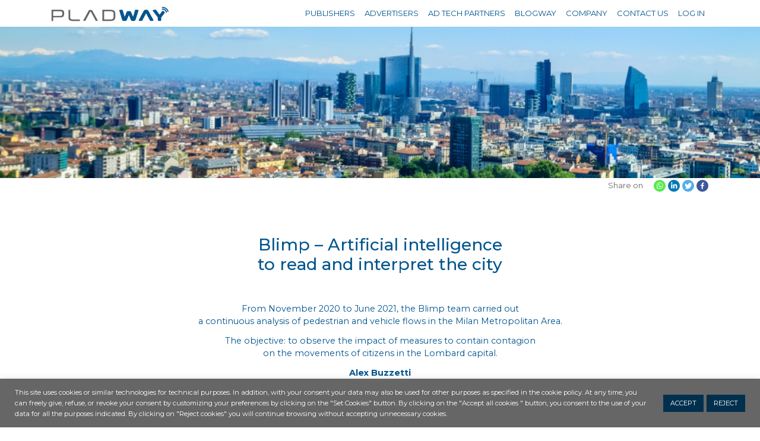

--- FILE ---
content_type: text/html; charset=UTF-8
request_url: https://www.pladway.com/blogway/blimp-artificial-intelligence-to-read-and-interpret-the-city/
body_size: 17890
content:
<!DOCTYPE html>
<html class="no-js" lang="en-US"><head>


<script>
dataLayer = [{  
'pageType': 'article', 
'pageName':  'Blimp &#8211; Artificial intelligence </br>to read and interpret the city', 
'siteLanguage': 'en',
   }];
</script>


  <meta name="description" content="Blimp &#8211; Artificial intelligence to read and interpret the city" />
  <meta charset="utf-8">
  <meta http-equiv="X-UA-Compatible" content="IE=edge">
  <meta name="viewport" content="width=device-width, initial-scale=1.0">
	
	<!-- Global site tag (gtag.js) - Google Analytics -->
<script async src="https://www.googletagmanager.com/gtag/js?id=UA-117588387-1"></script>
<script>
  window.dataLayer = window.dataLayer || [];
  function gtag(){dataLayer.push(arguments);}
  gtag('js', new Date());
  gtag('config', 'UA-117588387-1');
</script>
	
  <style type="text/css">			.heateorSssInstagramBackground{background:radial-gradient(circle at 30% 107%,#fdf497 0,#fdf497 5%,#fd5949 45%,#d6249f 60%,#285aeb 90%)}
											.heateor_sss_horizontal_sharing .heateorSssSharing,.heateor_sss_standard_follow_icons_container .heateorSssSharing{
							color: #fff;
						border-width: 0px;
			border-style: solid;
			border-color: transparent;
		}
				.heateor_sss_horizontal_sharing .heateorSssTCBackground{
			color:#666;
		}
				.heateor_sss_horizontal_sharing .heateorSssSharing:hover,.heateor_sss_standard_follow_icons_container .heateorSssSharing:hover{
						border-color: transparent;
		}
		.heateor_sss_vertical_sharing .heateorSssSharing,.heateor_sss_floating_follow_icons_container .heateorSssSharing{
							color: #fff;
						border-width: 0px;
			border-style: solid;
			border-color: transparent;
		}
				.heateor_sss_vertical_sharing .heateorSssTCBackground{
			color:#666;
		}
				.heateor_sss_vertical_sharing .heateorSssSharing:hover,.heateor_sss_floating_follow_icons_container .heateorSssSharing:hover{
						border-color: transparent;
		}
		
		@media screen and (max-width:783px) {.heateor_sss_vertical_sharing{display:none!important}}@media screen and (max-width:783px) {.heateor_sss_floating_follow_icons_container{display:none!important}}</style><meta name='robots' content='index, follow, max-image-preview:large, max-snippet:-1, max-video-preview:-1' />
	<style>img:is([sizes="auto" i], [sizes^="auto," i]) { contain-intrinsic-size: 3000px 1500px }</style>
	<link rel="alternate" hreflang="en" href="https://www.pladway.com/blogway/blimp-artificial-intelligence-to-read-and-interpret-the-city/" />
<link rel="alternate" hreflang="x-default" href="https://www.pladway.com/blogway/blimp-artificial-intelligence-to-read-and-interpret-the-city/" />

	<!-- This site is optimized with the Yoast SEO plugin v22.2 - https://yoast.com/wordpress/plugins/seo/ -->
	<title>Blimp - Artificial intelligence to read and interpret the city - Pladway</title>
	<link rel="canonical" href="https://www.pladway.com/blogway/blimp-artificial-intelligence-to-read-and-interpret-the-city/" />
	<meta property="og:locale" content="en_US" />
	<meta property="og:type" content="article" />
	<meta property="og:title" content="Blimp - Artificial intelligence to read and interpret the city - Pladway" />
	<meta property="og:description" content="From November 2020 to June 2021, the Blimp team carried out a continuous analysis of pedestrian and vehicle flows in the Milan Metropolitan Area. The objective: to observe the impact of measures to contain contagion on the movements of citizens in the Lombard capital. Alex Buzzetti Co-Founder and General Manager of Blimp &nbsp; Through more [&hellip;]" />
	<meta property="og:url" content="https://www.pladway.com/blogway/blimp-artificial-intelligence-to-read-and-interpret-the-city/" />
	<meta property="og:site_name" content="Pladway" />
	<meta property="article:published_time" content="2021-07-01T16:28:42+00:00" />
	<meta property="article:modified_time" content="2022-04-07T07:47:28+00:00" />
	<meta property="og:image" content="https://www.pladway.com/wp-content/uploads/2021/06/pexels-milan-city-centre-09127.jpg" />
	<meta property="og:image:width" content="1200" />
	<meta property="og:image:height" content="800" />
	<meta property="og:image:type" content="image/jpeg" />
	<meta name="author" content="pladway" />
	<meta name="twitter:card" content="summary_large_image" />
	<meta name="twitter:creator" content="@pladwaysrl" />
	<meta name="twitter:site" content="@pladwaysrl" />
	<meta name="twitter:label1" content="Written by" />
	<meta name="twitter:data1" content="pladway" />
	<meta name="twitter:label2" content="Est. reading time" />
	<meta name="twitter:data2" content="4 minutes" />
	<script type="application/ld+json" class="yoast-schema-graph">{"@context":"https://schema.org","@graph":[{"@type":"Article","@id":"https://www.pladway.com/blogway/blimp-artificial-intelligence-to-read-and-interpret-the-city/#article","isPartOf":{"@id":"https://www.pladway.com/blogway/blimp-artificial-intelligence-to-read-and-interpret-the-city/"},"author":{"name":"pladway","@id":"https://pladway.com/#/schema/person/481ca5c3116fc4962514411aaf30538c"},"headline":"Blimp &#8211; Artificial intelligence to read and interpret the city","datePublished":"2021-07-01T16:28:42+00:00","dateModified":"2022-04-07T07:47:28+00:00","mainEntityOfPage":{"@id":"https://www.pladway.com/blogway/blimp-artificial-intelligence-to-read-and-interpret-the-city/"},"wordCount":566,"commentCount":0,"publisher":{"@id":"https://pladway.com/#organization"},"image":{"@id":"https://www.pladway.com/blogway/blimp-artificial-intelligence-to-read-and-interpret-the-city/#primaryimage"},"thumbnailUrl":"https://www.pladway.com/wp-content/uploads/2021/06/pexels-milan-city-centre-09127.jpg","articleSection":["Blogway","Data &amp; Tech Insight"],"inLanguage":"en-US","potentialAction":[{"@type":"CommentAction","name":"Comment","target":["https://www.pladway.com/blogway/blimp-artificial-intelligence-to-read-and-interpret-the-city/#respond"]}]},{"@type":"WebPage","@id":"https://www.pladway.com/blogway/blimp-artificial-intelligence-to-read-and-interpret-the-city/","url":"https://www.pladway.com/blogway/blimp-artificial-intelligence-to-read-and-interpret-the-city/","name":"Blimp - Artificial intelligence to read and interpret the city - Pladway","isPartOf":{"@id":"https://pladway.com/#website"},"primaryImageOfPage":{"@id":"https://www.pladway.com/blogway/blimp-artificial-intelligence-to-read-and-interpret-the-city/#primaryimage"},"image":{"@id":"https://www.pladway.com/blogway/blimp-artificial-intelligence-to-read-and-interpret-the-city/#primaryimage"},"thumbnailUrl":"https://www.pladway.com/wp-content/uploads/2021/06/pexels-milan-city-centre-09127.jpg","datePublished":"2021-07-01T16:28:42+00:00","dateModified":"2022-04-07T07:47:28+00:00","breadcrumb":{"@id":"https://www.pladway.com/blogway/blimp-artificial-intelligence-to-read-and-interpret-the-city/#breadcrumb"},"inLanguage":"en-US","potentialAction":[{"@type":"ReadAction","target":["https://www.pladway.com/blogway/blimp-artificial-intelligence-to-read-and-interpret-the-city/"]}]},{"@type":"ImageObject","inLanguage":"en-US","@id":"https://www.pladway.com/blogway/blimp-artificial-intelligence-to-read-and-interpret-the-city/#primaryimage","url":"https://www.pladway.com/wp-content/uploads/2021/06/pexels-milan-city-centre-09127.jpg","contentUrl":"https://www.pladway.com/wp-content/uploads/2021/06/pexels-milan-city-centre-09127.jpg","width":1200,"height":800},{"@type":"BreadcrumbList","@id":"https://www.pladway.com/blogway/blimp-artificial-intelligence-to-read-and-interpret-the-city/#breadcrumb","itemListElement":[{"@type":"ListItem","position":1,"name":"Home","item":"https://pladway.com/"},{"@type":"ListItem","position":2,"name":"Blimp &#8211; Artificial intelligence to read and interpret the city"}]},{"@type":"WebSite","@id":"https://pladway.com/#website","url":"https://pladway.com/","name":"Pladway","description":"The new fullstack for DOOH","publisher":{"@id":"https://pladway.com/#organization"},"potentialAction":[{"@type":"SearchAction","target":{"@type":"EntryPoint","urlTemplate":"https://pladway.com/?s={search_term_string}"},"query-input":"required name=search_term_string"}],"inLanguage":"en-US"},{"@type":"Organization","@id":"https://pladway.com/#organization","name":"Pladway","url":"https://pladway.com/","logo":{"@type":"ImageObject","inLanguage":"en-US","@id":"https://pladway.com/#/schema/logo/image/","url":"https://www.pladway.com/wp-content/uploads/2021/04/logoPW.png","contentUrl":"https://www.pladway.com/wp-content/uploads/2021/04/logoPW.png","width":800,"height":96,"caption":"Pladway"},"image":{"@id":"https://pladway.com/#/schema/logo/image/"},"sameAs":["https://twitter.com/pladwaysrl","https://www.linkedin.com/company/pladway/"]},{"@type":"Person","@id":"https://pladway.com/#/schema/person/481ca5c3116fc4962514411aaf30538c","name":"pladway","image":{"@type":"ImageObject","inLanguage":"en-US","@id":"https://pladway.com/#/schema/person/image/","url":"https://secure.gravatar.com/avatar/60ad2b6005d0e16fa0fccc16c0fb8d5ae4502317eedf18b8bf1bddb1f50f5f94?s=96&d=mm&r=g","contentUrl":"https://secure.gravatar.com/avatar/60ad2b6005d0e16fa0fccc16c0fb8d5ae4502317eedf18b8bf1bddb1f50f5f94?s=96&d=mm&r=g","caption":"pladway"},"url":"https://www.pladway.com/author/pladway/"}]}</script>
	<!-- / Yoast SEO plugin. -->


<link rel='dns-prefetch' href='//www.google.com' />
<link rel='dns-prefetch' href='//cdnjs.cloudflare.com' />
<link rel='dns-prefetch' href='//use.fontawesome.com' />
<link rel='stylesheet' id='wp-block-library-css' href='https://www.pladway.com/wp-includes/css/dist/block-library/style.min.css?version=3.7' type='text/css' media='all' />
<style id='wp-block-library-theme-inline-css' type='text/css'>
.wp-block-audio :where(figcaption){color:#555;font-size:13px;text-align:center}.is-dark-theme .wp-block-audio :where(figcaption){color:#ffffffa6}.wp-block-audio{margin:0 0 1em}.wp-block-code{border:1px solid #ccc;border-radius:4px;font-family:Menlo,Consolas,monaco,monospace;padding:.8em 1em}.wp-block-embed :where(figcaption){color:#555;font-size:13px;text-align:center}.is-dark-theme .wp-block-embed :where(figcaption){color:#ffffffa6}.wp-block-embed{margin:0 0 1em}.blocks-gallery-caption{color:#555;font-size:13px;text-align:center}.is-dark-theme .blocks-gallery-caption{color:#ffffffa6}:root :where(.wp-block-image figcaption){color:#555;font-size:13px;text-align:center}.is-dark-theme :root :where(.wp-block-image figcaption){color:#ffffffa6}.wp-block-image{margin:0 0 1em}.wp-block-pullquote{border-bottom:4px solid;border-top:4px solid;color:currentColor;margin-bottom:1.75em}.wp-block-pullquote cite,.wp-block-pullquote footer,.wp-block-pullquote__citation{color:currentColor;font-size:.8125em;font-style:normal;text-transform:uppercase}.wp-block-quote{border-left:.25em solid;margin:0 0 1.75em;padding-left:1em}.wp-block-quote cite,.wp-block-quote footer{color:currentColor;font-size:.8125em;font-style:normal;position:relative}.wp-block-quote:where(.has-text-align-right){border-left:none;border-right:.25em solid;padding-left:0;padding-right:1em}.wp-block-quote:where(.has-text-align-center){border:none;padding-left:0}.wp-block-quote.is-large,.wp-block-quote.is-style-large,.wp-block-quote:where(.is-style-plain){border:none}.wp-block-search .wp-block-search__label{font-weight:700}.wp-block-search__button{border:1px solid #ccc;padding:.375em .625em}:where(.wp-block-group.has-background){padding:1.25em 2.375em}.wp-block-separator.has-css-opacity{opacity:.4}.wp-block-separator{border:none;border-bottom:2px solid;margin-left:auto;margin-right:auto}.wp-block-separator.has-alpha-channel-opacity{opacity:1}.wp-block-separator:not(.is-style-wide):not(.is-style-dots){width:100px}.wp-block-separator.has-background:not(.is-style-dots){border-bottom:none;height:1px}.wp-block-separator.has-background:not(.is-style-wide):not(.is-style-dots){height:2px}.wp-block-table{margin:0 0 1em}.wp-block-table td,.wp-block-table th{word-break:normal}.wp-block-table :where(figcaption){color:#555;font-size:13px;text-align:center}.is-dark-theme .wp-block-table :where(figcaption){color:#ffffffa6}.wp-block-video :where(figcaption){color:#555;font-size:13px;text-align:center}.is-dark-theme .wp-block-video :where(figcaption){color:#ffffffa6}.wp-block-video{margin:0 0 1em}:root :where(.wp-block-template-part.has-background){margin-bottom:0;margin-top:0;padding:1.25em 2.375em}
</style>
<style id='classic-theme-styles-inline-css' type='text/css'>
/*! This file is auto-generated */
.wp-block-button__link{color:#fff;background-color:#32373c;border-radius:9999px;box-shadow:none;text-decoration:none;padding:calc(.667em + 2px) calc(1.333em + 2px);font-size:1.125em}.wp-block-file__button{background:#32373c;color:#fff;text-decoration:none}
</style>
<style id='global-styles-inline-css' type='text/css'>
:root{--wp--preset--aspect-ratio--square: 1;--wp--preset--aspect-ratio--4-3: 4/3;--wp--preset--aspect-ratio--3-4: 3/4;--wp--preset--aspect-ratio--3-2: 3/2;--wp--preset--aspect-ratio--2-3: 2/3;--wp--preset--aspect-ratio--16-9: 16/9;--wp--preset--aspect-ratio--9-16: 9/16;--wp--preset--color--black: #000000;--wp--preset--color--cyan-bluish-gray: #abb8c3;--wp--preset--color--white: #ffffff;--wp--preset--color--pale-pink: #f78da7;--wp--preset--color--vivid-red: #cf2e2e;--wp--preset--color--luminous-vivid-orange: #ff6900;--wp--preset--color--luminous-vivid-amber: #fcb900;--wp--preset--color--light-green-cyan: #7bdcb5;--wp--preset--color--vivid-green-cyan: #00d084;--wp--preset--color--pale-cyan-blue: #8ed1fc;--wp--preset--color--vivid-cyan-blue: #0693e3;--wp--preset--color--vivid-purple: #9b51e0;--wp--preset--gradient--vivid-cyan-blue-to-vivid-purple: linear-gradient(135deg,rgba(6,147,227,1) 0%,rgb(155,81,224) 100%);--wp--preset--gradient--light-green-cyan-to-vivid-green-cyan: linear-gradient(135deg,rgb(122,220,180) 0%,rgb(0,208,130) 100%);--wp--preset--gradient--luminous-vivid-amber-to-luminous-vivid-orange: linear-gradient(135deg,rgba(252,185,0,1) 0%,rgba(255,105,0,1) 100%);--wp--preset--gradient--luminous-vivid-orange-to-vivid-red: linear-gradient(135deg,rgba(255,105,0,1) 0%,rgb(207,46,46) 100%);--wp--preset--gradient--very-light-gray-to-cyan-bluish-gray: linear-gradient(135deg,rgb(238,238,238) 0%,rgb(169,184,195) 100%);--wp--preset--gradient--cool-to-warm-spectrum: linear-gradient(135deg,rgb(74,234,220) 0%,rgb(151,120,209) 20%,rgb(207,42,186) 40%,rgb(238,44,130) 60%,rgb(251,105,98) 80%,rgb(254,248,76) 100%);--wp--preset--gradient--blush-light-purple: linear-gradient(135deg,rgb(255,206,236) 0%,rgb(152,150,240) 100%);--wp--preset--gradient--blush-bordeaux: linear-gradient(135deg,rgb(254,205,165) 0%,rgb(254,45,45) 50%,rgb(107,0,62) 100%);--wp--preset--gradient--luminous-dusk: linear-gradient(135deg,rgb(255,203,112) 0%,rgb(199,81,192) 50%,rgb(65,88,208) 100%);--wp--preset--gradient--pale-ocean: linear-gradient(135deg,rgb(255,245,203) 0%,rgb(182,227,212) 50%,rgb(51,167,181) 100%);--wp--preset--gradient--electric-grass: linear-gradient(135deg,rgb(202,248,128) 0%,rgb(113,206,126) 100%);--wp--preset--gradient--midnight: linear-gradient(135deg,rgb(2,3,129) 0%,rgb(40,116,252) 100%);--wp--preset--font-size--small: 13px;--wp--preset--font-size--medium: 20px;--wp--preset--font-size--large: 36px;--wp--preset--font-size--x-large: 42px;--wp--preset--spacing--20: 0.44rem;--wp--preset--spacing--30: 0.67rem;--wp--preset--spacing--40: 1rem;--wp--preset--spacing--50: 1.5rem;--wp--preset--spacing--60: 2.25rem;--wp--preset--spacing--70: 3.38rem;--wp--preset--spacing--80: 5.06rem;--wp--preset--shadow--natural: 6px 6px 9px rgba(0, 0, 0, 0.2);--wp--preset--shadow--deep: 12px 12px 50px rgba(0, 0, 0, 0.4);--wp--preset--shadow--sharp: 6px 6px 0px rgba(0, 0, 0, 0.2);--wp--preset--shadow--outlined: 6px 6px 0px -3px rgba(255, 255, 255, 1), 6px 6px rgba(0, 0, 0, 1);--wp--preset--shadow--crisp: 6px 6px 0px rgba(0, 0, 0, 1);}:where(.is-layout-flex){gap: 0.5em;}:where(.is-layout-grid){gap: 0.5em;}body .is-layout-flex{display: flex;}.is-layout-flex{flex-wrap: wrap;align-items: center;}.is-layout-flex > :is(*, div){margin: 0;}body .is-layout-grid{display: grid;}.is-layout-grid > :is(*, div){margin: 0;}:where(.wp-block-columns.is-layout-flex){gap: 2em;}:where(.wp-block-columns.is-layout-grid){gap: 2em;}:where(.wp-block-post-template.is-layout-flex){gap: 1.25em;}:where(.wp-block-post-template.is-layout-grid){gap: 1.25em;}.has-black-color{color: var(--wp--preset--color--black) !important;}.has-cyan-bluish-gray-color{color: var(--wp--preset--color--cyan-bluish-gray) !important;}.has-white-color{color: var(--wp--preset--color--white) !important;}.has-pale-pink-color{color: var(--wp--preset--color--pale-pink) !important;}.has-vivid-red-color{color: var(--wp--preset--color--vivid-red) !important;}.has-luminous-vivid-orange-color{color: var(--wp--preset--color--luminous-vivid-orange) !important;}.has-luminous-vivid-amber-color{color: var(--wp--preset--color--luminous-vivid-amber) !important;}.has-light-green-cyan-color{color: var(--wp--preset--color--light-green-cyan) !important;}.has-vivid-green-cyan-color{color: var(--wp--preset--color--vivid-green-cyan) !important;}.has-pale-cyan-blue-color{color: var(--wp--preset--color--pale-cyan-blue) !important;}.has-vivid-cyan-blue-color{color: var(--wp--preset--color--vivid-cyan-blue) !important;}.has-vivid-purple-color{color: var(--wp--preset--color--vivid-purple) !important;}.has-black-background-color{background-color: var(--wp--preset--color--black) !important;}.has-cyan-bluish-gray-background-color{background-color: var(--wp--preset--color--cyan-bluish-gray) !important;}.has-white-background-color{background-color: var(--wp--preset--color--white) !important;}.has-pale-pink-background-color{background-color: var(--wp--preset--color--pale-pink) !important;}.has-vivid-red-background-color{background-color: var(--wp--preset--color--vivid-red) !important;}.has-luminous-vivid-orange-background-color{background-color: var(--wp--preset--color--luminous-vivid-orange) !important;}.has-luminous-vivid-amber-background-color{background-color: var(--wp--preset--color--luminous-vivid-amber) !important;}.has-light-green-cyan-background-color{background-color: var(--wp--preset--color--light-green-cyan) !important;}.has-vivid-green-cyan-background-color{background-color: var(--wp--preset--color--vivid-green-cyan) !important;}.has-pale-cyan-blue-background-color{background-color: var(--wp--preset--color--pale-cyan-blue) !important;}.has-vivid-cyan-blue-background-color{background-color: var(--wp--preset--color--vivid-cyan-blue) !important;}.has-vivid-purple-background-color{background-color: var(--wp--preset--color--vivid-purple) !important;}.has-black-border-color{border-color: var(--wp--preset--color--black) !important;}.has-cyan-bluish-gray-border-color{border-color: var(--wp--preset--color--cyan-bluish-gray) !important;}.has-white-border-color{border-color: var(--wp--preset--color--white) !important;}.has-pale-pink-border-color{border-color: var(--wp--preset--color--pale-pink) !important;}.has-vivid-red-border-color{border-color: var(--wp--preset--color--vivid-red) !important;}.has-luminous-vivid-orange-border-color{border-color: var(--wp--preset--color--luminous-vivid-orange) !important;}.has-luminous-vivid-amber-border-color{border-color: var(--wp--preset--color--luminous-vivid-amber) !important;}.has-light-green-cyan-border-color{border-color: var(--wp--preset--color--light-green-cyan) !important;}.has-vivid-green-cyan-border-color{border-color: var(--wp--preset--color--vivid-green-cyan) !important;}.has-pale-cyan-blue-border-color{border-color: var(--wp--preset--color--pale-cyan-blue) !important;}.has-vivid-cyan-blue-border-color{border-color: var(--wp--preset--color--vivid-cyan-blue) !important;}.has-vivid-purple-border-color{border-color: var(--wp--preset--color--vivid-purple) !important;}.has-vivid-cyan-blue-to-vivid-purple-gradient-background{background: var(--wp--preset--gradient--vivid-cyan-blue-to-vivid-purple) !important;}.has-light-green-cyan-to-vivid-green-cyan-gradient-background{background: var(--wp--preset--gradient--light-green-cyan-to-vivid-green-cyan) !important;}.has-luminous-vivid-amber-to-luminous-vivid-orange-gradient-background{background: var(--wp--preset--gradient--luminous-vivid-amber-to-luminous-vivid-orange) !important;}.has-luminous-vivid-orange-to-vivid-red-gradient-background{background: var(--wp--preset--gradient--luminous-vivid-orange-to-vivid-red) !important;}.has-very-light-gray-to-cyan-bluish-gray-gradient-background{background: var(--wp--preset--gradient--very-light-gray-to-cyan-bluish-gray) !important;}.has-cool-to-warm-spectrum-gradient-background{background: var(--wp--preset--gradient--cool-to-warm-spectrum) !important;}.has-blush-light-purple-gradient-background{background: var(--wp--preset--gradient--blush-light-purple) !important;}.has-blush-bordeaux-gradient-background{background: var(--wp--preset--gradient--blush-bordeaux) !important;}.has-luminous-dusk-gradient-background{background: var(--wp--preset--gradient--luminous-dusk) !important;}.has-pale-ocean-gradient-background{background: var(--wp--preset--gradient--pale-ocean) !important;}.has-electric-grass-gradient-background{background: var(--wp--preset--gradient--electric-grass) !important;}.has-midnight-gradient-background{background: var(--wp--preset--gradient--midnight) !important;}.has-small-font-size{font-size: var(--wp--preset--font-size--small) !important;}.has-medium-font-size{font-size: var(--wp--preset--font-size--medium) !important;}.has-large-font-size{font-size: var(--wp--preset--font-size--large) !important;}.has-x-large-font-size{font-size: var(--wp--preset--font-size--x-large) !important;}
:where(.wp-block-post-template.is-layout-flex){gap: 1.25em;}:where(.wp-block-post-template.is-layout-grid){gap: 1.25em;}
:where(.wp-block-columns.is-layout-flex){gap: 2em;}:where(.wp-block-columns.is-layout-grid){gap: 2em;}
:root :where(.wp-block-pullquote){font-size: 1.5em;line-height: 1.6;}
</style>
<link rel='stylesheet' id='contact-form-7-css' href='https://www.pladway.com/wp-content/plugins/contact-form-7/includes/css/styles.css?version=3.7' type='text/css' media='all' />
<link rel='stylesheet' id='cookie-law-info-css' href='https://www.pladway.com/wp-content/plugins/cookie-law-info/public/css/cookie-law-info-public.css?version=3.7' type='text/css' media='all' />
<link rel='stylesheet' id='cookie-law-info-gdpr-css' href='https://www.pladway.com/wp-content/plugins/cookie-law-info/public/css/cookie-law-info-gdpr.css?version=3.7' type='text/css' media='all' />
<link rel='stylesheet' id='wpml-menu-item-0-css' href='https://www.pladway.com/wp-content/plugins/sitepress-multilingual-cms/templates/language-switchers/menu-item/style.min.css?version=3.7' type='text/css' media='all' />
<link rel='stylesheet' id='heateor_sss_frontend_css-css' href='https://www.pladway.com/wp-content/plugins/sassy-social-share/public/css/sassy-social-share-public.css?version=3.7' type='text/css' media='all' />
<link rel='stylesheet' id='heateor_sss_sharing_default_svg-css' href='https://www.pladway.com/wp-content/plugins/sassy-social-share/admin/css/sassy-social-share-svg.css?version=3.7' type='text/css' media='all' />
<link rel='stylesheet' id='fancybox-css' href='https://www.pladway.com/wp-content/plugins/easy-fancybox/css/jquery.fancybox.min.css?version=3.7' type='text/css' media='screen' />
<link rel='stylesheet' id='bootstrap-css' href='https://cdnjs.cloudflare.com/ajax/libs/twitter-bootstrap/4.3.1/css/bootstrap.min.css?version=3.7' type='text/css' media='all' />
<link rel='stylesheet' id='fontawesome5-css' href='https://use.fontawesome.com/releases/v5.8.1/css/all.css?version=3.7' type='text/css' media='all' />
<link rel='stylesheet' id='gutenberg-blocks-css' href='https://www.pladway.com/wp-content/themes/b4st/theme/css/blocks.css?version=3.7' type='text/css' media='all' />
<link rel='stylesheet' id='b4st-css' href='https://www.pladway.com/wp-content/themes/b4st/theme/css/b4st.css?version=3.7' type='text/css' media='all' />
<link rel='stylesheet' id='slider-css' href='https://www.pladway.com/wp-content/themes/pladway/css/kenburns-art.css?version=3.7' type='text/css' media='all' />
<link rel='stylesheet' id='pladway-child-css-css' href='https://www.pladway.com/wp-content/themes/pladway/css/pladway-child.css?version=3.7' type='text/css' media='all' />
<link rel='stylesheet' id='hamburgers-css' href='https://www.pladway.com/wp-content/themes/pladway/css/hamburgers.min.css?version=3.7' type='text/css' media='all' />
<link rel='stylesheet' id='swiper-css' href='https://www.pladway.com/wp-content/themes/pladway/css/swiper.min.css?version=3.7' type='text/css' media='all' />
<link rel='stylesheet' id='fontawesome59-css' href='https://use.fontawesome.com/releases/v5.9.0/css/all.css?version=3.7' type='text/css' media='all' />
<script type="text/javascript" src="https://www.pladway.com/wp-includes/js/jquery/jquery.min.js?version=3.7" id="jquery-core-js"></script>
<script type="text/javascript" src="https://www.pladway.com/wp-includes/js/jquery/jquery-migrate.min.js?version=3.7" id="jquery-migrate-js"></script>
<script type="text/javascript" id="cookie-law-info-js-extra">
/* <![CDATA[ */
var Cli_Data = {"nn_cookie_ids":["_GRECAPTCHA","_ga","_gid","_gat_gtag_UA_117588387_1","_ga_devsite"],"cookielist":[],"non_necessary_cookies":{"necessary":["_GRECAPTCHA"],"analytics":["_ga","_gid"],"others":["_gat_gtag_UA_117588387_1","_ga_devsite"]},"ccpaEnabled":"","ccpaRegionBased":"","ccpaBarEnabled":"","ccpaType":"gdpr","js_blocking":"1","custom_integration":"","triggerDomRefresh":"","secure_cookies":""};
var cli_cookiebar_settings = {"animate_speed_hide":"500","animate_speed_show":"500","background":"#666666","border":"#b1a6a6c2","border_on":"","button_1_button_colour":"#01304e","button_1_button_hover":"#01263e","button_1_link_colour":"#fff","button_1_as_button":"1","button_1_new_win":"","button_2_button_colour":"#333","button_2_button_hover":"#292929","button_2_link_colour":"#ffffff","button_2_as_button":"","button_2_hidebar":"","button_3_button_colour":"#01304e","button_3_button_hover":"#01263e","button_3_link_colour":"#fff","button_3_as_button":"1","button_3_new_win":"","button_4_button_colour":"#000","button_4_button_hover":"#000000","button_4_link_colour":"#ffffff","button_4_as_button":"","button_7_button_colour":"#01304e","button_7_button_hover":"#01263e","button_7_link_colour":"#fff","button_7_as_button":"1","button_7_new_win":"","font_family":"inherit","header_fix":"","notify_animate_hide":"1","notify_animate_show":"","notify_div_id":"#cookie-law-info-bar","notify_position_horizontal":"right","notify_position_vertical":"bottom","scroll_close":"","scroll_close_reload":"","accept_close_reload":"1","reject_close_reload":"1","showagain_tab":"","showagain_background":"#fff","showagain_border":"#000","showagain_div_id":"#cookie-law-info-again","showagain_x_position":"100px","text":"#ffffff","show_once_yn":"","show_once":"10000","logging_on":"","as_popup":"","popup_overlay":"1","bar_heading_text":"","cookie_bar_as":"banner","popup_showagain_position":"bottom-right","widget_position":"left"};
var log_object = {"ajax_url":"https:\/\/www.pladway.com\/wp-admin\/admin-ajax.php"};
/* ]]> */
</script>
<script type="text/javascript" src="https://www.pladway.com/wp-content/plugins/cookie-law-info/public/js/cookie-law-info-public.js?version=3.7" id="cookie-law-info-js"></script>
<link rel="https://api.w.org/" href="https://www.pladway.com/wp-json/" /><link rel="alternate" title="JSON" type="application/json" href="https://www.pladway.com/wp-json/wp/v2/posts/847" /><link rel="alternate" title="oEmbed (JSON)" type="application/json+oembed" href="https://www.pladway.com/wp-json/oembed/1.0/embed?url=https%3A%2F%2Fwww.pladway.com%2Fblogway%2Fblimp-artificial-intelligence-to-read-and-interpret-the-city%2F" />
<link rel="alternate" title="oEmbed (XML)" type="text/xml+oembed" href="https://www.pladway.com/wp-json/oembed/1.0/embed?url=https%3A%2F%2Fwww.pladway.com%2Fblogway%2Fblimp-artificial-intelligence-to-read-and-interpret-the-city%2F&#038;format=xml" />
<meta name="generator" content="WPML ver:4.6.7 stt:1,27;" />
<link rel="preconnect" href="https://fonts.gstatic.com"><link href="https://fonts.googleapis.com/css2?family=Montserrat:ital,wght@0,100;0,300;0,400;0,500;0,700;1,400&display=swap" rel="stylesheet">



<!--Favicon-->
<link rel="shortcut icon" type="image/png" href="https://www.pladway.com/wp-content/themes/pladway/images/favicon.png">

<style>
#logo-back {
	/*background: url("https://www.pladway.com/wp-content/themes/pladway/images/pladway-bianco.svg") no-repeat;*/
	background-size: contain;
}
</style>
</head>

<body class="wp-singular post-template-default single single-post postid-847 single-format-standard wp-theme-b4st wp-child-theme-pladway isdesk">

<!-- Google Tag Manager (noscript) -->
<noscript><iframe src=""https://www.googletagmanager.com/ns.html?id=GTM-PGNQLF5""
height=""0"" width=""0"" style=""display:none;visibility:hidden""></iframe></noscript>
<!-- End Google Tag Manager (noscript) -->


	
<nav id="navigation" class="navbar navbar-expand-lg fixed-top affix-top bg-white">
  <div class="container">

      <a class="navbar-brand" id="logo-back" href="https://www.pladway.com/"><img src="https://www.pladway.com/wp-content/themes/pladway/images/pladway.svg" alt="Pladway" /></a>

    <button class="navbar-toggler hamburger hamburger--collapse" type="button" data-toggle="collapse" data-target="#navbarDropdown" aria-controls="navbarDropdown" aria-expanded="false" aria-label="Toggle navigation">
    	<!--<span class="navbar-toggler-icon"></span>-->
		<span class="hamburger-box">
			<span class="hamburger-inner"></span>
		</span>
    </button>

    <div class="collapse navbar-collapse" id="navbarDropdown">
      <ul id="menu-main-menu" class="navbar-nav ml-auto "><li  id="menu-item-66" class="menu-item menu-item-type-post_type menu-item-object-page nav-item nav-item-66"><a href="https://www.pladway.com/home/publishers/" class="nav-link">Publishers</a></li>
<li  id="menu-item-76" class="menu-item menu-item-type-post_type menu-item-object-page nav-item nav-item-76"><a href="https://www.pladway.com/home/advertisers/" class="nav-link">Advertisers</a></li>
<li  id="menu-item-77" class="menu-item menu-item-type-post_type menu-item-object-page nav-item nav-item-77"><a href="https://www.pladway.com/home/ad-tech-partners/" class="nav-link">Ad Tech Partners</a></li>
<li  id="menu-item-78" class="menu-item menu-item-type-taxonomy menu-item-object-category current-post-ancestor current-menu-parent current-post-parent nav-item nav-item-78"><a href="https://www.pladway.com/category/blogway/" class="nav-link">Blogway</a></li>
<li  id="menu-item-99" class="menu-item menu-item-type-post_type menu-item-object-page nav-item nav-item-99"><a href="https://www.pladway.com/company/" class="nav-link">Company</a></li>
<li  id="menu-item-67" class="menu-item menu-item-type-post_type menu-item-object-page nav-item nav-item-67"><a href="https://www.pladway.com/contacts/" class="nav-link">Contact Us</a></li>
<li  id="menu-item-81" class="menu-item menu-item-type-custom menu-item-object-custom nav-item nav-item-81"><a href="https://cloud.pladway.com/login.html" class="nav-link">Log in</a></li>
</ul>
      
    </div>

  </div>
	
</nav>


	

    

<div class="jumbotron___ jumbotron-fluid___ jumbo-home___ position-relative" style="height: 300px !important;">
    <div id="linescover" style="z-index__: 1;"></div>
	<div id="sequence" class="seq">
        <div class="seq-screen">
            <ul class="seq-canvas">
                
							<li class="seq-in"><div role="img" class="seq-feature seq-to seq-bottom" style="background-image: url(https://www.pladway.com/wp-content/uploads/2021/06/pexels-milan-city-centre-09127.jpg)"></div></li>
							<li class="seq-in"><div role="img" class="seq-feature seq-to seq-bottom" style="background-image: url(https://www.pladway.com/wp-content/uploads/2021/06/pexels-milan-city-centre-09127.jpg)"></div></li>            </ul>
        </div>
		    </div>
</div>


    

<div id="endjumbo"></div>


			
			
<div class="wrapper">
	
			<div class="thesharer position-absolute w-100">
			<div class="container text-right">
				<small class="mr-3 text-grey-dark">Share on </small>
				<div class="heateor_sss_sharing_container heateor_sss_horizontal_sharing" ss-offset="0" heateor-sss-data-href='https://www.pladway.com/blogway/blimp-artificial-intelligence-to-read-and-interpret-the-city/'><ul class="heateor_sss_sharing_ul"><li class="heateorSssSharingRound"><i style="width:20px;height:20px;border-radius:999px;" alt="Facebook" Title="Facebook" class="heateorSssSharing heateorSssFacebookBackground" onclick='heateorSssPopup("https://www.facebook.com/sharer/sharer.php?u=https%3A%2F%2Fwww.pladway.com%2Fblogway%2Fblimp-artificial-intelligence-to-read-and-interpret-the-city%2F")'><ss style="display:block;border-radius:999px;" class="heateorSssSharingSvg heateorSssFacebookSvg"></ss></i></li><li class="heateorSssSharingRound"><i style="width:20px;height:20px;border-radius:999px;" alt="Twitter" Title="Twitter" class="heateorSssSharing heateorSssTwitterBackground" onclick='heateorSssPopup("http://twitter.com/intent/tweet?text=Blimp%20-%20Artificial%20intelligence%20%3C%2Fbr%3Eto%20read%20and%20interpret%20the%20city&url=https%3A%2F%2Fwww.pladway.com%2Fblogway%2Fblimp-artificial-intelligence-to-read-and-interpret-the-city%2F")'><ss style="display:block;border-radius:999px;" class="heateorSssSharingSvg heateorSssTwitterSvg"></ss></i></li><li class="heateorSssSharingRound"><i style="width:20px;height:20px;border-radius:999px;" alt="Linkedin" Title="Linkedin" class="heateorSssSharing heateorSssLinkedinBackground" onclick='heateorSssPopup("http://www.linkedin.com/shareArticle?mini=true&url=https%3A%2F%2Fwww.pladway.com%2Fblogway%2Fblimp-artificial-intelligence-to-read-and-interpret-the-city%2F&title=Blimp%20-%20Artificial%20intelligence%20%3C%2Fbr%3Eto%20read%20and%20interpret%20the%20city")'><ss style="display:block;border-radius:999px;" class="heateorSssSharingSvg heateorSssLinkedinSvg"></ss></i></li><li class="heateorSssSharingRound"><i style="width:20px;height:20px;border-radius:999px;" alt="Whatsapp" Title="Whatsapp" class="heateorSssSharing heateorSssWhatsappBackground" onclick='heateorSssPopup("https://web.whatsapp.com/send?text=Blimp%20-%20Artificial%20intelligence%20%3C%2Fbr%3Eto%20read%20and%20interpret%20the%20city https%3A%2F%2Fwww.pladway.com%2Fblogway%2Fblimp-artificial-intelligence-to-read-and-interpret-the-city%2F")'><ss style="display:block" class="heateorSssSharingSvg heateorSssWhatsappSvg"></ss></i></li></ul><div class="heateorSssClear"></div></div>			</div>
		</div>
	


<main id="main" class="container-fluid mt-5">
  <div class="row">

    <div class="col-md">
      <div id="content" role="main">
        
  <article role="article" id="post_847" class="text-center post-847 post type-post status-publish format-standard has-post-thumbnail hentry category-blogway category-data-tech-insight">
    <header class="my-lg-5 thesinglepost">
		<div>
			<h3 class="text-blue mb-5">
				Blimp &#8211; Artificial intelligence </br>to read and interpret the city			</h3>
		</div>
    </header>
	<section class="my-5 text-left thesinglepost">
		
		<blockquote><p>From November 2020 to June 2021, the <a href="https://blimp.ai/en/audience-insight/" target="_blank" rel="noopener">Blimp</a> team carried out<br />
a continuous analysis of pedestrian and vehicle flows in the Milan Metropolitan Area.</p>
<p>The objective: to observe the impact of measures to contain contagion<br />
on the movements of citizens in the Lombard capital.</p>
<p><strong>Alex Buzzetti</strong><br />
<em>Co-Founder and General Manager of Blimp</em></p></blockquote>
<p>&nbsp;</p>
<p>Through <strong>more than three hundred Head-Counter sensors</strong> positioned in some of the key points of the Milan Metropolitan Area, over the last nine months we have <strong>monitored pedestrian and vehicle traffic in the city</strong>. The objective? To measure, on an ongoing basis, the impact of the reinforcement (and subsequent relaxation) of the various anti-congestion measures on the movement of citizens.</p>
<p>Our sensors detect the flows of pedestrians and vehicles in public spaces. They measure <strong>in real time</strong> the number of passers-by in a street or square, including their <strong>gender and age</strong>, and do so anonymously (privacy is one of our company&#8217;s core values). They also distinguish all types of vehicles, from heavy to light vehicles, including scooters and bicycles.</p>
<p>Now that the limits on travel in Milan have been lifted, we can take a critical look at <strong>how the citizens’ behaviour and habits have evolved</strong> during one of the most complex years in our recent history.</p>
<p><strong>The analysis conducted from November 2020 to June 2021 in the Milan Metropolitan Area found:</strong></p>
<ul>
<li>Changes in vehicular traffic at the entrance and exit of the city&#8217;s main roads.</li>
<li>Changes in pedestrian traffic in the city centre, nightlife areas and residential districts.</li>
<li>Effects of the restrictions on weekly habits at different times of the day.</li>
</ul>
<p>From the analysis of our data, it emerged first of all how effective the various <strong>policies to contain infection</strong> were.</p>
<p><strong>PEDESTRIAN TRAFFIC</strong></p>
<p>According to the figures, only the creation of a Red Zone (and curfew) was able to halve travel and thus reduce risk factors. The Yellow Zone and Orange Zone had very little impact on volumes of pedestrian or vehicle traffic. On the contrary, during the transition to these two zones, we recorded an <strong>average increase in traffic of 150%</strong>.</p>
<div class="shadow image-wrap">
<div class="shadow image-wrap">
<div class="shadow image-wrap"><img fetchpriority="high" decoding="async" class="size-medium wp-image-865 aligncenter" src="https://www.pladway.com/wp-content/uploads/2021/07/Blimp-vehicles-city-centre-EN-730x213.png" alt="" width="730" height="213" srcset="https://www.pladway.com/wp-content/uploads/2021/07/Blimp-vehicles-city-centre-EN-730x213.png 730w, https://www.pladway.com/wp-content/uploads/2021/07/Blimp-vehicles-city-centre-EN-1110x324.png 1110w, https://www.pladway.com/wp-content/uploads/2021/07/Blimp-vehicles-city-centre-EN-768x224.png 768w, https://www.pladway.com/wp-content/uploads/2021/07/Blimp-vehicles-city-centre-EN-1536x448.png 1536w, https://www.pladway.com/wp-content/uploads/2021/07/Blimp-vehicles-city-centre-EN-2048x597.png 2048w" sizes="(max-width: 730px) 100vw, 730px" /></div>
</div>
</div>
<p>&nbsp;</p>
<p>Looking at data from a year ago, travel restrictions and limits had a significant impact on <strong>pedestrian traffic</strong> in the city centre (an average of <strong>-59%</strong> compared to the three months prior to the March 2020 pandemic).</p>
<p>&nbsp;</p>
<div class="shadow image-wrap"><img decoding="async" class="size-medium wp-image-859 aligncenter" src="https://www.pladway.com/wp-content/uploads/2021/07/Blimp-pedestrian-city-centre-EN-730x213.png" alt="" width="730" height="213" srcset="https://www.pladway.com/wp-content/uploads/2021/07/Blimp-pedestrian-city-centre-EN-730x213.png 730w, https://www.pladway.com/wp-content/uploads/2021/07/Blimp-pedestrian-city-centre-EN-1110x324.png 1110w, https://www.pladway.com/wp-content/uploads/2021/07/Blimp-pedestrian-city-centre-EN-768x224.png 768w, https://www.pladway.com/wp-content/uploads/2021/07/Blimp-pedestrian-city-centre-EN-1536x448.png 1536w, https://www.pladway.com/wp-content/uploads/2021/07/Blimp-pedestrian-city-centre-EN-2048x597.png 2048w" sizes="(max-width: 730px) 100vw, 730px" /></div>
<p>&nbsp;</p>
<p>With the return to the Orange Zone on 11 April 2021, citizens finally started to populate the centre again and, within weeks, foot traffic doubled to pre-pandemic levels. Now, with the transition to the White Zone and the cancellation of the curfew, the city is regaining its rhythms, including those related to <strong>nightlife</strong> in the nightlife areas.</p>
<div class="shadow image-wrap">
<div class="shadow image-wrap"><img decoding="async" class="size-medium wp-image-861 aligncenter" src="https://www.pladway.com/wp-content/uploads/2021/07/Blimp-pedestrian-movida-EN-730x213.png" alt="" width="730" height="213" srcset="https://www.pladway.com/wp-content/uploads/2021/07/Blimp-pedestrian-movida-EN-730x213.png 730w, https://www.pladway.com/wp-content/uploads/2021/07/Blimp-pedestrian-movida-EN-1110x324.png 1110w, https://www.pladway.com/wp-content/uploads/2021/07/Blimp-pedestrian-movida-EN-768x224.png 768w, https://www.pladway.com/wp-content/uploads/2021/07/Blimp-pedestrian-movida-EN-1536x448.png 1536w, https://www.pladway.com/wp-content/uploads/2021/07/Blimp-pedestrian-movida-EN-2048x597.png 2048w" sizes="(max-width: 730px) 100vw, 730px" /></div>
</div>
<p>&nbsp;</p>
<p><strong>VEHICLE TRAFFIC</strong></p>
<p>On the other hand, if we look at <strong>the trend in vehicle traffic</strong> in the city centre, we can see that there has been no particular decrease over the last eight months. On the contrary, if we compare the data from the three months before the pandemic with the data from a year later, we see an <strong>average increase of 11% in vehicle traffic</strong>.</p>
<div class="shadow image-wrap">
<div class="shadow image-wrap"><img loading="lazy" decoding="async" class="size-medium wp-image-863 aligncenter" src="https://www.pladway.com/wp-content/uploads/2021/07/Blimp-proad-junctions-vehicles-EN-730x213.png" alt="" width="730" height="213" srcset="https://www.pladway.com/wp-content/uploads/2021/07/Blimp-proad-junctions-vehicles-EN-730x213.png 730w, https://www.pladway.com/wp-content/uploads/2021/07/Blimp-proad-junctions-vehicles-EN-1110x324.png 1110w, https://www.pladway.com/wp-content/uploads/2021/07/Blimp-proad-junctions-vehicles-EN-768x224.png 768w, https://www.pladway.com/wp-content/uploads/2021/07/Blimp-proad-junctions-vehicles-EN-1536x448.png 1536w, https://www.pladway.com/wp-content/uploads/2021/07/Blimp-proad-junctions-vehicles-EN-2048x597.png 2048w" sizes="auto, (max-width: 730px) 100vw, 730px" /></div>
</div>
<p>&nbsp;</p>
<p>There are several reasons for this: the removal of Area C, which in Milan, under normal conditions, delimits the historic centre and prevents access to certain types of vehicle; the reduction in parking costs; and an increase in the use of owned vehicles as opposed to public ones.</p>
<div class="shadow image-wrap">
<div class="shadow image-wrap"><img loading="lazy" decoding="async" class="size-medium wp-image-867 aligncenter" src="https://www.pladway.com/wp-content/uploads/2021/07/Blimp-vehicles-movida-EN-730x213.png" alt="" width="730" height="213" srcset="https://www.pladway.com/wp-content/uploads/2021/07/Blimp-vehicles-movida-EN-730x213.png 730w, https://www.pladway.com/wp-content/uploads/2021/07/Blimp-vehicles-movida-EN-1110x324.png 1110w, https://www.pladway.com/wp-content/uploads/2021/07/Blimp-vehicles-movida-EN-768x224.png 768w, https://www.pladway.com/wp-content/uploads/2021/07/Blimp-vehicles-movida-EN-1536x448.png 1536w, https://www.pladway.com/wp-content/uploads/2021/07/Blimp-vehicles-movida-EN-2048x597.png 2048w" sizes="auto, (max-width: 730px) 100vw, 730px" /></div>
</div>
<p>&nbsp;</p>
<p><a href="https://blimp.ai/en/audience-insight/" target="_blank" rel="noopener">Visit Blimp website</a> for more insights.</p>

    </section>

  </article>


      </div><!-- /#content -->
		
		<div class="w-100 text-center">
						<a href="https://www.pladway.com/tag/pladway/" title="pladway">#pladway</a> 
							<a href="https://www.pladway.com/tag/dooh/" title="dooh">#dooh</a> 
							<a href="https://www.pladway.com/tag/green/" title="green">#green</a> 
							<a href="https://www.pladway.com/tag/evolution/" title="evolution">#evolution</a> 
							<a href="https://www.pladway.com/tag/programmaticadvertising/" title="programmaticadvertising">#programmaticadvertising</a> 
							</div>
		
    </div>

      

	  
	  

    
  </div><!-- /.row -->

	
			

</main><!-- /.container -->

    
				<div class="mx-0 mt-5 row bg-blue-dark">
					<h3 class="title text-center text-white pt-5 mb-0">
						<span class="underplad bg-marina-underplad">
							<span class="fw400">Blog</span><span class="fw200">way</span>
						</span>
					</h3>
					<h5 class="w-100 fw400 text-center text-white pt-1 mb-0">
						Check out these related insights					</h5>
				</div>

				<div class="mx-0 row py-5 justify-content-center bg-blue-dark">					<!-- INIZIO -->
						                        <div class="areablog col-lg-4 col-md-6 mb-2 mr-0 pr-0 ml-0 pl-0 underplad underplad-top bg-green-underplad animate-underplad post-1153 post type-post status-publish format-gallery has-post-thumbnail hentry category-company-culture category-data-tech-insight category-blogway post_format-post-format-gallery" >							
                            <a href="https://www.pladway.com/blogway/lets-talk-programmatic-pladways-interview-at-broadsigns-microphones/" rel="bookmark" title="Let&#8217;s Talk Programmatic: Pladway&#8217;s interview at Broadsign&#8217;s microphones" class="text-white">
								<div class="col-md-12 pr-0 pl-0">
									<div class="view-tenth bgfull" style="background: url(https://www.pladway.com/wp-content/uploads/2022/04/Broadsign_Pladway_interview_april22-920x613.png);">
											<div class="w-100 text-white mb-0 mx-0 poiva row align-items-center">
												<p class="m-0 p-0">
													Let&#8217;s Talk Programmatic: Pladway&#8217;s interview at Broadsign&#8217;s microphones												</p>
											</div>
											<img src="https://www.pladway.com/wp-content/themes/pladway/images/pladway-placeholder.jpg">
											<div class="mask align-middle">
												<div class="anima text-white">
													<div class="mt-1 mb-3"><br>7 April 2022</div>
													<h5 class="fw400 mx-0 px-2 mb-3 pb-3 text-white higher">Let&#8217;s Talk Programmatic: Pladway&#8217;s interview at Broadsign&#8217;s microphones</h5>
													<p class="text-small px-5">
																											</p>
												</div>
											</div>
									</div>
								</div>
                            </a>
                        </div>



						  
						  
					<!-- FINE -->

									<!-- INIZIO -->
						                        <div class="areablog col-lg-4 col-md-6 mb-2 mr-0 pr-0 ml-0 pl-0 underplad underplad-top bg-marina-underplad animate-underplad post-1030 post type-post status-publish format-standard has-post-thumbnail hentry category-blogway category-data-tech-insight" >							
                            <a href="https://www.pladway.com/blogway/the-dooh-programmatic-to-intercept-the-in-store-audience-during-christmas-shopping/" rel="bookmark" title="The DOOH programmatic to intercept the in-store audience during Christmas shopping" class="text-white">
								<div class="col-md-12 pr-0 pl-0">
									<div class="view-tenth bgfull" style="background: url(https://www.pladway.com/wp-content/uploads/2021/12/pladway-centri-commerciali-920x613.jpg);">
											<div class="w-100 text-white mb-0 mx-0 poiva row align-items-center">
												<p class="m-0 p-0">
													The DOOH programmatic to intercept the in-store audience during Christmas shopping												</p>
											</div>
											<img src="https://www.pladway.com/wp-content/themes/pladway/images/pladway-placeholder.jpg">
											<div class="mask align-middle">
												<div class="anima text-white">
													<div class="mt-1 mb-3"><br>3 December 2021</div>
													<h5 class="fw400 mx-0 px-2 mb-3 pb-3 text-white higher">The DOOH programmatic to intercept the in-store audience during Christmas shopping</h5>
													<p class="text-small px-5">
																											</p>
												</div>
											</div>
									</div>
								</div>
                            </a>
                        </div>



						  
						  
					<!-- FINE -->

				</div>		
		
<!--
<div class="space beforefoot"><img src="https://www.pladway.com/wp-content/themes/pladway/images/stemma-pladway-hr.png"></div>
-->
</div>


<footer id="footer" class="mt-5">

  <div class="container">

        <div class="row pt-5 pb-4" id="footer_bis" role="navigation">
      <div class="widget_text custom_html-2 widget_custom_html col-sm"><h2 class="h4">GROUP</h2><div class="textwidget custom-html-widget"><a href="https://www.voilapholding.com/en" title="Voilàp Digital: VOILÀP ">VOILÀP </a>
<br>
<a href="https://careers.voilap.com/?locale=en_US" title="Voilàp Digital: VOILÀP ">CAREERS </a></div></div><div class="widget_text custom_html-3 widget_custom_html col-sm"><h2 class="h4">SOLUTIONS</h2><div class="textwidget custom-html-widget"><a href="/home/advertisers/" rel="bookmark" title="Advertisers" class="">Advertisers</a>
<br/>
<a href="/home/publishers/" rel="bookmark" title="Publishers" class="">Publishers</a></div></div><div class="widget_text custom_html-4 widget_custom_html col-sm"><h2 class="h4">MAIL</h2><div class="textwidget custom-html-widget"><a href="mailto:info@pladway.com">info@pladway.com</a></div></div><div class="widget_text custom_html-5 widget_custom_html col-sm"><h2 class="h4">FIND US ON</h2><div class="textwidget custom-html-widget"><a target="_blank" href="https://www.linkedin.com/company/pladway/" class=""><i class="fab fa-linkedin fa-2"></i></a>
 &nbsp; 
<a target="_blank" href="https://twitter.com/pladwaysrl/" class=""><i class="fab fa-twitter fa-2 fa-x2"></i></a></div></div><div class="nav_menu-2 widget_nav_menu col-sm"><h2 class="h4">LEGALS</h2><div class="menu-legals-container"><ul id="menu-legals" class="menu"><li id="menu-item-219" class="menu-item menu-item-type-post_type menu-item-object-page menu-item-privacy-policy menu-item-219"><a rel="privacy-policy" href="https://www.pladway.com/privacy-policy/">Privacy Policy</a></li>
<li id="menu-item-221" class="menu-item menu-item-type-post_type menu-item-object-page menu-item-221"><a href="https://www.pladway.com/legal-notes/">Legal Notes</a></li>
<li id="menu-item-220" class="menu-item menu-item-type-post_type menu-item-object-page menu-item-220"><a href="https://www.pladway.com/cookie-policy/">Cookie Policy</a></li>
<li><a href="javascript:void(0)" class="cli_settings_button text-blue">COOKIE SETTING</a></li></ul></div></div>    </div>
    
  </div>

</footer>

<div class="container-fluid">
    <div class="row text-center social">
        <div class="col-sm">
            <a target="_blank" href="https://www.linkedin.com/company/pladway/" class="btn btn-primary btn-lg" role="button"><i class="fa fa-linkedin fa-2"></i></a>
		</div>
    </div>
</div>



<div class="container footclose">
    <div class="row">
        <div class="col-md-1 text-center">
			<a href="https://www.pladway.com/">
				<img src="/wp-content/themes/pladway/images/stemma-pladway-hr.svg" class="logofooter">
			</a>
		</div>
        <div class="col-md-10 text-center">
            <p class="text-center small text-muted">
				Pladway S.r.l. - Via Fra' Luca Pacioli, 3 - 20144 Milano - ITALY - P.IVA / C.F. 10251710967
			</p>
        </div>
        <div class="col-md-1 text-center">
			<small><a href="https://www.extra.it" class="text-muted" target="_blank">extra.it</a></small>
		</div>
    </div>
</div>

<style>
	.grecaptcha-badge {
		position: absolute;
		z-index: -1;
		left: -1000px;
		top:-1000px;
	}
</style>

<script>
	//if(jQuery(".wpcf7-form-control").length != 0) {
		jQuery.getScript( "https://www.google.com/recaptcha/api.js?render=6Lc_2oUbAAAAAIB4-cS9gXdlt6-J5IKKOE198UMz" )
		  .done(function( script, textStatus ) {
			//console.log( textStatus );
		  })
		  .fail(function( jqxhr, settings, exception ) {
			//console.log( "Triggered ajaxError handler." );
		});
	//}
</script>




<script type="speculationrules">
{"prefetch":[{"source":"document","where":{"and":[{"href_matches":"\/*"},{"not":{"href_matches":["\/wp-*.php","\/wp-admin\/*","\/wp-content\/uploads\/*","\/wp-content\/*","\/wp-content\/plugins\/*","\/wp-content\/themes\/pladway\/*","\/wp-content\/themes\/b4st\/*","\/*\\?(.+)"]}},{"not":{"selector_matches":"a[rel~=\"nofollow\"]"}},{"not":{"selector_matches":".no-prefetch, .no-prefetch a"}}]},"eagerness":"conservative"}]}
</script>
<!--googleoff: all--><div id="cookie-law-info-bar" data-nosnippet="true"><span><div class="cli-bar-container cli-style-v2"><div class="cli-bar-message">This site uses cookies or similar technologies for technical purposes. In addition, with your consent your data may also be used for other purposes as specified in the cookie policy. At any time, you can freely give, refuse, or revoke your consent by customizing your preferences by clicking on the "Set Cookies" button. By clicking on the "Accept all cookies " button, you consent to the use of your data for all the purposes indicated. By clicking on "Reject cookies" you will continue browsing without accepting unnecessary cookies. </div><div class="cli-bar-btn_container"><a role='button' tabindex='0' data-cli_action="accept" id="cookie_action_close_header"  class="small cli-plugin-button cli-plugin-main-button cookie_action_close_header cli_action_button" style="display:inline-block; ">ACCEPT</a> <a role='button' tabindex='0' id="cookie_action_close_header_reject"  class="small cli-plugin-button cli-plugin-main-button cookie_action_close_header_reject cli_action_button"  data-cli_action="reject">REJECT</a></div></div></span></div><div id="cookie-law-info-again" style="display:none;" data-nosnippet="true"><span id="cookie_hdr_showagain">Manage consent</span></div><div class="cli-modal" data-nosnippet="true" id="cliSettingsPopup" tabindex="-1" role="dialog" aria-labelledby="cliSettingsPopup" aria-hidden="true">
  <div class="cli-modal-dialog" role="document">
	<div class="cli-modal-content cli-bar-popup">
	  	<button type="button" class="cli-modal-close" id="cliModalClose">
			<svg class="" viewBox="0 0 24 24"><path d="M19 6.41l-1.41-1.41-5.59 5.59-5.59-5.59-1.41 1.41 5.59 5.59-5.59 5.59 1.41 1.41 5.59-5.59 5.59 5.59 1.41-1.41-5.59-5.59z"></path><path d="M0 0h24v24h-24z" fill="none"></path></svg>
			<span class="wt-cli-sr-only">Close</span>
	  	</button>
	  	<div class="cli-modal-body">
			<div class="cli-container-fluid cli-tab-container">
	<div class="cli-row">
		<div class="cli-col-12 cli-align-items-stretch cli-px-0">
			<div class="cli-privacy-overview">
				<h4>Privacy Overview</h4>				<div class="cli-privacy-content">
					<div class="cli-privacy-content-text">This website uses cookies to improve your experience while you navigate through the website. Out of these, the cookies that are categorized as necessary are stored on your browser as they are essential for the working of basic functionalities of the website. We also use third-party cookies that help us analyze and understand how you use this website. These cookies will be stored in your browser only with your consent. You also have the option to opt-out of these cookies. But opting out of some of these cookies may affect your browsing experience.</div>
				</div>
				<a class="cli-privacy-readmore"  aria-label="Show more" tabindex="0" role="button" data-readmore-text="Show more" data-readless-text="Show less"></a>			</div>
		</div>
		<div class="cli-col-12 cli-align-items-stretch cli-px-0 cli-tab-section-container">
												<div class="cli-tab-section">
						<div class="cli-tab-header">
							<a role="button" tabindex="0" class="cli-nav-link cli-settings-mobile" data-target="necessary" data-toggle="cli-toggle-tab">
								Necessary							</a>
							<div class="wt-cli-necessary-checkbox">
                        <input type="checkbox" class="cli-user-preference-checkbox"  id="wt-cli-checkbox-necessary" data-id="checkbox-necessary" checked="checked"  />
                        <label class="form-check-label" for="wt-cli-checkbox-necessary">Necessary</label>
                    </div>
                    <span class="cli-necessary-caption">Always Enabled</span> 						</div>
						<div class="cli-tab-content">
							<div class="cli-tab-pane cli-fade" data-id="necessary">
								<p>Necessary cookies are absolutely essential for the website to function properly. These cookies ensure basic functionalities and security features of the website, anonymously.
<table class="cookielawinfo-row-cat-table cookielawinfo-winter"><thead><tr><th class="cookielawinfo-column-1">Cookie</th><th class="cookielawinfo-column-3">Duration</th><th class="cookielawinfo-column-4">Description</th></tr></thead><tbody><tr class="cookielawinfo-row"><td class="cookielawinfo-column-1">_GRECAPTCHA</td><td class="cookielawinfo-column-3">5 months 27 days</td><td class="cookielawinfo-column-4">This cookie is set by Google. In addition to certain standard Google cookies, reCAPTCHA sets a necessary cookie (_GRECAPTCHA) when executed for the purpose of providing its risk analysis.</td></tr><tr class="cookielawinfo-row"><td class="cookielawinfo-column-1">cookielawinfo-checkbox-analytics</td><td class="cookielawinfo-column-3">1 year</td><td class="cookielawinfo-column-4">This cookies is set by GDPR Cookie Consent WordPress Plugin. The cookie is used to remember the user consent for the cookies under the category "Analytics".</td></tr><tr class="cookielawinfo-row"><td class="cookielawinfo-column-1">cookielawinfo-checkbox-anonymous-analytics</td><td class="cookielawinfo-column-3">1 year</td><td class="cookielawinfo-column-4">No description</td></tr><tr class="cookielawinfo-row"><td class="cookielawinfo-column-1">cookielawinfo-checkbox-necessary</td><td class="cookielawinfo-column-3">1 year</td><td class="cookielawinfo-column-4">This cookie is set by GDPR Cookie Consent plugin. The cookies is used to store the user consent for the cookies in the category "Necessary".</td></tr><tr class="cookielawinfo-row"><td class="cookielawinfo-column-1">cookielawinfo-checkbox-others</td><td class="cookielawinfo-column-3">1 year</td><td class="cookielawinfo-column-4">No description</td></tr><tr class="cookielawinfo-row"><td class="cookielawinfo-column-1">cookielawinfo-checkbox-profiling</td><td class="cookielawinfo-column-3">1 year</td><td class="cookielawinfo-column-4">No description</td></tr><tr class="cookielawinfo-row"><td class="cookielawinfo-column-1">cookielawinfo-checkbox-technicians</td><td class="cookielawinfo-column-3">1 year</td><td class="cookielawinfo-column-4">No description</td></tr></tbody></table></p>
							</div>
						</div>
					</div>
																	<div class="cli-tab-section">
						<div class="cli-tab-header">
							<a role="button" tabindex="0" class="cli-nav-link cli-settings-mobile" data-target="analytics" data-toggle="cli-toggle-tab">
								Analytics							</a>
							<div class="cli-switch">
                        <input type="checkbox" id="wt-cli-checkbox-analytics" class="cli-user-preference-checkbox"  data-id="checkbox-analytics"  />
                        <label for="wt-cli-checkbox-analytics" class="cli-slider" data-cli-enable="Enabled" data-cli-disable="Disabled"><span class="wt-cli-sr-only">Analytics</span></label>
                    </div>						</div>
						<div class="cli-tab-content">
							<div class="cli-tab-pane cli-fade" data-id="analytics">
								<p>Analytical cookies are used to understand how visitors interact with the website. These cookies help provide information on metrics the number of visitors, bounce rate, traffic source, etc.
<table class="cookielawinfo-row-cat-table cookielawinfo-winter"><thead><tr><th class="cookielawinfo-column-1">Cookie</th><th class="cookielawinfo-column-3">Duration</th><th class="cookielawinfo-column-4">Description</th></tr></thead><tbody><tr class="cookielawinfo-row"><td class="cookielawinfo-column-1">_ga</td><td class="cookielawinfo-column-3">2 years</td><td class="cookielawinfo-column-4">This cookie is installed by Google Analytics. The cookie is used to calculate visitor, session, campaign data and keep track of site usage for the site's analytics report. The cookies store information anonymously and assign a randomly generated number to identify unique visitors.</td></tr><tr class="cookielawinfo-row"><td class="cookielawinfo-column-1">_gid</td><td class="cookielawinfo-column-3">1 day</td><td class="cookielawinfo-column-4">This cookie is installed by Google Analytics. The cookie is used to store information of how visitors use a website and helps in creating an analytics report of how the website is doing. The data collected including the number visitors, the source where they have come from, and the pages visted in an anonymous form.</td></tr></tbody></table></p>
							</div>
						</div>
					</div>
																	<div class="cli-tab-section">
						<div class="cli-tab-header">
							<a role="button" tabindex="0" class="cli-nav-link cli-settings-mobile" data-target="technicians" data-toggle="cli-toggle-tab">
								Technicians							</a>
							<div class="cli-switch">
                        <input type="checkbox" id="wt-cli-checkbox-technicians" class="cli-user-preference-checkbox"  data-id="checkbox-technicians"  />
                        <label for="wt-cli-checkbox-technicians" class="cli-slider" data-cli-enable="Enabled" data-cli-disable="Disabled"><span class="wt-cli-sr-only">Technicians</span></label>
                    </div>						</div>
						<div class="cli-tab-content">
							<div class="cli-tab-pane cli-fade" data-id="technicians">
								<p></p>
							</div>
						</div>
					</div>
																	<div class="cli-tab-section">
						<div class="cli-tab-header">
							<a role="button" tabindex="0" class="cli-nav-link cli-settings-mobile" data-target="anonymous-analytics" data-toggle="cli-toggle-tab">
								Anonymous analytics							</a>
							<div class="cli-switch">
                        <input type="checkbox" id="wt-cli-checkbox-anonymous-analytics" class="cli-user-preference-checkbox"  data-id="checkbox-anonymous-analytics"  />
                        <label for="wt-cli-checkbox-anonymous-analytics" class="cli-slider" data-cli-enable="Enabled" data-cli-disable="Disabled"><span class="wt-cli-sr-only">Anonymous analytics</span></label>
                    </div>						</div>
						<div class="cli-tab-content">
							<div class="cli-tab-pane cli-fade" data-id="anonymous-analytics">
								<p>Analytical cookies are used to understand how visitors interact with the website. These cookies help provide information on metrics the number of visitors, bounce rate, traffic source, etc.
</p>
							</div>
						</div>
					</div>
																	<div class="cli-tab-section">
						<div class="cli-tab-header">
							<a role="button" tabindex="0" class="cli-nav-link cli-settings-mobile" data-target="profiling" data-toggle="cli-toggle-tab">
								Profiling							</a>
							<div class="cli-switch">
                        <input type="checkbox" id="wt-cli-checkbox-profiling" class="cli-user-preference-checkbox"  data-id="checkbox-profiling"  />
                        <label for="wt-cli-checkbox-profiling" class="cli-slider" data-cli-enable="Enabled" data-cli-disable="Disabled"><span class="wt-cli-sr-only">Profiling</span></label>
                    </div>						</div>
						<div class="cli-tab-content">
							<div class="cli-tab-pane cli-fade" data-id="profiling">
								<p></p>
							</div>
						</div>
					</div>
																	<div class="cli-tab-section">
						<div class="cli-tab-header">
							<a role="button" tabindex="0" class="cli-nav-link cli-settings-mobile" data-target="others" data-toggle="cli-toggle-tab">
								Others							</a>
							<div class="cli-switch">
                        <input type="checkbox" id="wt-cli-checkbox-others" class="cli-user-preference-checkbox"  data-id="checkbox-others"  />
                        <label for="wt-cli-checkbox-others" class="cli-slider" data-cli-enable="Enabled" data-cli-disable="Disabled"><span class="wt-cli-sr-only">Others</span></label>
                    </div>						</div>
						<div class="cli-tab-content">
							<div class="cli-tab-pane cli-fade" data-id="others">
								<p>Other uncategorized cookies are those that are being analyzed and have not been classified into a category as yet.
<table class="cookielawinfo-row-cat-table cookielawinfo-winter"><thead><tr><th class="cookielawinfo-column-1">Cookie</th><th class="cookielawinfo-column-3">Duration</th><th class="cookielawinfo-column-4">Description</th></tr></thead><tbody><tr class="cookielawinfo-row"><td class="cookielawinfo-column-1">_ga_devsite</td><td class="cookielawinfo-column-3">2 years</td><td class="cookielawinfo-column-4">No description</td></tr><tr class="cookielawinfo-row"><td class="cookielawinfo-column-1">_gat_gtag_UA_117588387_1</td><td class="cookielawinfo-column-3">1 minute</td><td class="cookielawinfo-column-4">No description</td></tr></tbody></table></p>
							</div>
						</div>
					</div>
										</div>
	</div>
</div>
	  	</div>
	  	<div class="cli-modal-footer">
			<div class="wt-cli-element cli-container-fluid cli-tab-container">
				<div class="cli-row">
					<div class="cli-col-12 cli-align-items-stretch cli-px-0">
						<div class="cli-tab-footer wt-cli-privacy-overview-actions">
						
															<a id="wt-cli-privacy-save-btn" role="button" tabindex="0" data-cli-action="accept" class="wt-cli-privacy-btn cli_setting_save_button wt-cli-privacy-accept-btn cli-btn">SAVE & ACCEPT</a>
													</div>
												<div class="wt-cli-ckyes-footer-section">
							<div class="wt-cli-ckyes-brand-logo">Powered by <a target="_blank" href="https://www.cookieyes.com/"><img src="https://www.pladway.com/wp-content/plugins/cookie-law-info/public/images/logo-cookieyes.svg"></a></div>
						</div>
						
					</div>
				</div>
			</div>
		</div>
	</div>
  </div>
</div>
<div class="cli-modal-backdrop cli-fade cli-settings-overlay"></div>
<div class="cli-modal-backdrop cli-fade cli-popupbar-overlay"></div>
<!--googleon: all-->	<link rel='stylesheet' id='aos-css'  href='https://www.pladway.com/wp-content/themes/pladway/css/aos.min.css' type='text/css' media='all' />
	<script type='text/javascript' src='https://www.pladway.com/wp-content/themes/pladway/js/aos.min.js?ver=1.6.2' id='aos-js'></script>
	<script>
		
		jQuery(document).ready(function($){
			
			$('.aoxstart, .col-lg-5, .col-lg-4, #stack').each(function(e){
				var ee = e+1;
				//console.log('start AOS, delay '+e);
				$(this).attr('data-aos','fade-up');
				$(this).attr('data-aos-duration',1000);
				$(this).attr('data-aos-delay',ee*200);
				//console.log( $(this).html() );
			});
			$('.aoxflipleft').each(function(i){
				var ii = i+1;
				//console.log('start AOS, delay '+e);
				$(this).attr('data-aos','flip-left');
				$(this).attr('data-aos-duration',2000);
				$(this).attr('data-aos-delay',ii*300);
			});
			$('.aoxflipdown').each(function(f){
				var ff = f+1;
				//console.log('start AOS, delay '+e);
				$(this).attr('data-aos','flip-down');
				$(this).attr('data-aos-duration',1000);
				$(this).attr('data-aos-delay',ff*200);
			});

			AOS.init({easing: 'ease',once: true,anchorPlacement:'center-bottom'});

		})
	</script>

	<link rel='stylesheet' id='cookie-law-info-table-css' href='https://www.pladway.com/wp-content/plugins/cookie-law-info/public/css/cookie-law-info-table.css?version=3.7' type='text/css' media='all' />
<script type="text/javascript" src="https://www.pladway.com/wp-includes/js/dist/vendor/wp-polyfill.min.js?version=3.7" id="wp-polyfill-js"></script>
<script type="text/javascript" id="contact-form-7-js-extra">
/* <![CDATA[ */
var wpcf7 = {"api":{"root":"https:\/\/www.pladway.com\/wp-json\/","namespace":"contact-form-7\/v1"}};
/* ]]> */
</script>
<script type="text/javascript" src="https://www.pladway.com/wp-content/plugins/contact-form-7/includes/js/index.js?version=3.7" id="contact-form-7-js"></script>
<script type="text/javascript" id="heateor_sss_sharing_js-js-before">
/* <![CDATA[ */
function heateorSssLoadEvent(e) {var t=window.onload;if (typeof window.onload!="function") {window.onload=e}else{window.onload=function() {t();e()}}};	var heateorSssSharingAjaxUrl = 'https://www.pladway.com/wp-admin/admin-ajax.php', heateorSssCloseIconPath = 'https://www.pladway.com/wp-content/plugins/sassy-social-share/public/../images/close.png', heateorSssPluginIconPath = 'https://www.pladway.com/wp-content/plugins/sassy-social-share/public/../images/logo.png', heateorSssHorizontalSharingCountEnable = 0, heateorSssVerticalSharingCountEnable = 0, heateorSssSharingOffset = -10; var heateorSssMobileStickySharingEnabled = 0;var heateorSssCopyLinkMessage = "Link copied.";var heateorSssUrlCountFetched = [], heateorSssSharesText = 'Shares', heateorSssShareText = 'Share';function heateorSssPopup(e) {window.open(e,"popUpWindow","height=400,width=600,left=400,top=100,resizable,scrollbars,toolbar=0,personalbar=0,menubar=no,location=no,directories=no,status")};var heateorSssWhatsappShareAPI = "web";
/* ]]> */
</script>
<script type="text/javascript" src="https://www.pladway.com/wp-content/plugins/sassy-social-share/public/js/sassy-social-share-public.js?version=3.7" id="heateor_sss_sharing_js-js"></script>
<script type="text/javascript" src="https://www.pladway.com/wp-content/plugins/easy-fancybox/js/jquery.fancybox.min.js?version=3.7" id="jquery-fancybox-js"></script>
<script type="text/javascript" id="jquery-fancybox-js-after">
/* <![CDATA[ */
var fb_timeout, fb_opts={'overlayShow':true,'hideOnOverlayClick':true,'showCloseButton':true,'margin':20,'centerOnScroll':false,'enableEscapeButton':true,'autoScale':true };
if(typeof easy_fancybox_handler==='undefined'){
var easy_fancybox_handler=function(){
jQuery('.nofancybox,a.wp-block-file__button,a.pin-it-button,a[href*="pinterest.com/pin/create"],a[href*="facebook.com/share"],a[href*="twitter.com/share"]').addClass('nolightbox');
/* IMG */
var fb_IMG_select='a[href*=".jpg"]:not(.nolightbox,li.nolightbox>a),area[href*=".jpg"]:not(.nolightbox),a[href*=".jpeg"]:not(.nolightbox,li.nolightbox>a),area[href*=".jpeg"]:not(.nolightbox),a[href*=".png"]:not(.nolightbox,li.nolightbox>a),area[href*=".png"]:not(.nolightbox),a[href*=".webp"]:not(.nolightbox,li.nolightbox>a),area[href*=".webp"]:not(.nolightbox)';
jQuery(fb_IMG_select).addClass('fancybox image');
var fb_IMG_sections=jQuery('.gallery,.wp-block-gallery,.tiled-gallery,.wp-block-jetpack-tiled-gallery');
fb_IMG_sections.each(function(){jQuery(this).find(fb_IMG_select).attr('rel','gallery-'+fb_IMG_sections.index(this));});
jQuery('a.fancybox,area.fancybox,li.fancybox a').each(function(){jQuery(this).fancybox(jQuery.extend({},fb_opts,{'transitionIn':'elastic','easingIn':'easeOutBack','transitionOut':'elastic','easingOut':'easeInBack','opacity':false,'hideOnContentClick':false,'titleShow':true,'titlePosition':'over','titleFromAlt':true,'showNavArrows':true,'enableKeyboardNav':true,'cyclic':false}))});};
jQuery('a.fancybox-close').on('click',function(e){e.preventDefault();jQuery.fancybox.close()});
};
var easy_fancybox_auto=function(){setTimeout(function(){jQuery('#fancybox-auto').trigger('click')},1000);};
jQuery(easy_fancybox_handler);jQuery(document).on('post-load',easy_fancybox_handler);
jQuery(easy_fancybox_auto);
/* ]]> */
</script>
<script type="text/javascript" src="https://www.pladway.com/wp-content/plugins/easy-fancybox/js/jquery.easing.min.js?version=3.7" id="jquery-easing-js"></script>
<script type="text/javascript" src="https://www.pladway.com/wp-content/plugins/easy-fancybox/js/jquery.mousewheel.min.js?version=3.7" id="jquery-mousewheel-js"></script>
<script type="text/javascript" src="https://www.google.com/recaptcha/api.js?version=3.7" id="google-recaptcha-js"></script>
<script type="text/javascript" id="wpcf7-recaptcha-js-extra">
/* <![CDATA[ */
var wpcf7_recaptcha = {"sitekey":"6Lc_2oUbAAAAAIB4-cS9gXdlt6-J5IKKOE198UMz","actions":{"homepage":"homepage","contactform":"contactform"}};
/* ]]> */
</script>
<script type="text/javascript" src="https://www.pladway.com/wp-content/plugins/contact-form-7/modules/recaptcha/index.js?version=3.7" id="wpcf7-recaptcha-js"></script>
<script type="text/javascript" src="https://cdnjs.cloudflare.com/ajax/libs/modernizr/2.8.3/modernizr.min.js?version=3.7" id="modernizr-js"></script>
<script type="text/javascript" src="https://cdnjs.cloudflare.com/ajax/libs/jquery/3.3.1/jquery.min.js?version=3.7" id="jquery-3.3.1-js"></script>
<script type="text/javascript" src="https://cdnjs.cloudflare.com/ajax/libs/twitter-bootstrap/4.3.1/js/bootstrap.bundle.min.js?version=3.7" id="bootstrap-bundle-js"></script>
<script type="text/javascript" src="https://www.pladway.com/wp-content/themes/b4st/theme/js/b4st.js?version=3.7" id="b4st-js"></script>
<script type="text/javascript" src="https://www.pladway.com/wp-includes/js/comment-reply.min.js?version=3.7" id="comment-reply-js" async="async" data-wp-strategy="async"></script>
<script type="text/javascript" src="https://www.pladway.com/wp-content/themes/pladway/js/affix.js?version=3.7" id="affix-js"></script>
<script type="text/javascript" src="https://www.pladway.com/wp-content/themes/pladway/js/kenburns-art.js?version=3.7" id="kenburns-js"></script>
<script type="text/javascript" src="https://www.pladway.com/wp-content/themes/pladway/js/swiper.min.js?version=3.7" id="swiper-js"></script>
<script type="text/javascript" src="https://www.pladway.com/wp-content/themes/pladway/js/pladway-child.js?version=3.7" id="pladway-js-js"></script>
<script type="text/javascript" src="https://www.pladway.com/wp-content/themes/pladway/js/parallax.js?version=3.7" id="pladway-parallax-js"></script>
<script type="text/javascript" src="https://www.pladway.com/wp-content/themes/pladway/js/in-view.min.js?version=3.7" id="in-view-js"></script>

	
<!-- jarallax -->

<script type='text/javascript' src='https://www.pladway.com/wp-content/themes/pladway/js/jarallax.min.js'></script>
<script type='text/javascript' src='https://www.pladway.com/wp-content/themes/pladway/js/jarallax-video.min.js'></script>
<script type='text/javascript' src='https://www.pladway.com/wp-content/themes/pladway/js/jarallax-element.min.js'></script>


	<link rel="stylesheet" href="https://cdnjs.cloudflare.com/ajax/libs/OwlCarousel2/2.3.4/assets/owl.carousel.min.css">
	<link rel="stylesheet" href="https://cdnjs.cloudflare.com/ajax/libs/OwlCarousel2/2.3.4/assets/owl.theme.default.min.css">
	<script src="https://cdnjs.cloudflare.com/ajax/libs/OwlCarousel2/2.3.4/owl.carousel.min.js"></script>



	<!-- Modal -->
	<div class="modal fade___" id="PladwayModal" role="dialog">
		<div class="modal-dialog modal-xl modal-dialog-centered">
			<!-- Modal content-->
			<div class="modal-content">
				<!--
				<div class="modal-header">
					<button type="button" class="close" data-dismiss="modal">&times;</button>
				</div>
				-->
				<div class="modal-body p-0">

				</div>
				<div class="modal-footer p-0">
					<button type="button" class="btn btn-default mb-0" data-dismiss="modal">Close</button>
				</div>
			</div>
		</div>
	</div>

	<script>
		
		
		function checkloghi(){
			setTimeout(function(){
				var classi = $('.owl-carousel .active img').attr('class');
				//console.log(classi);
				var active_company = document.getElementsByClassName(classi);
				//var active_class = classi.replace('company_', '');
				//console.log('active_company '+active_company.length);
				if(active_company.length) {
					console.log('si');
					$('.imgaziende').css('opacity',1).not('.'+classi).css('opacity',0.3);
					//$('.imgaziende .'+active_class).fadeTo('slow',1);
				} else {
					console.log('no');
					$('.imgaziende').css('opacity',1);
				}
			},200);
		}
		
		
		jQuery(document).ready(function($){
			
			if (location.href.indexOf("#") != -1) {
				setTimeout(function(){
					//console.log('url: #pladway_'+window.location.hash.substring(1));
					$('#pladway_'+window.location.hash.substring(1)).trigger('click');
					//$('#pladway_'+window.location.hash.substring(1)).css('color','#CC0000');
				},1200);
			}
			$('.openBtnPladway').on('click',function(e){
				
				e.preventDefault();
				
				$('body').removeClass('loadedbody');
				$('#PladwayModal').fadeTo('slow',0.001);
				
				$('body').append('<div id="loader-wrapper"><div id="loader"></div><div class="lds-ripple-a"><img src="https://www.pladway.com/wp-content/themes/pladway/images/stemma-pladway-hr_old.svg" class="a-pulse"><img src="https://www.pladway.com/wp-content/themes/pladway/images/stemma-pladway-hr_old.svg" class="a-pulse"></div></div>');     
				var theurl = $(this).attr('data-href');
				//console.log('url: '+theurl);
				$('.modal-body').load( theurl + ' #inventobox', function(responseTxt, statusTxt, xhr){
					if(statusTxt == "success") {
						
						setTimeout(function(){
							$('body').addClass('loadedbody');
      						console.log("Loaded...");
						},500);
						
						$('#PladwayModal').modal({show:true});
						$('#loader-wrapper').remove();
						$('.modal-body').append('<button type="button" class="close moddalclose" data-dismiss="modal"><i class="far fa-times-circle text-white"></i></button>');
						
						//LOAD OWL
						var owl;

						var $owl = jQuery('.owl-carousel').owlCarousel({
							navText : ["<i class='fa fa-3x fa-chevron-left text-grey'></i>","<i class='fa fa-3x fa-chevron-right text-grey'></i>"],
							nav: true,
							loop:true,
							margin:0,
							autoplay:true,
							autoplayTimeout:3000,
							autoplayHoverPause:false,
							dots:false,
							responsiveClass:true,
							//onInitialize:checkloghi(),
							responsive:{
								0:{
									items:1,
									nav:true
								}
							},
							navText : ["<i class='fa fa-chevron-left fa-3x'></i>","<i class='fa fa-chevron-right fa-3x'></i>"]

						});
						


						$owl.on('changed.owl.carousel', function(event) {
							//checkloghi();
						});

						setTimeout(function(){
							$('#PladwayModal').fadeTo('slow',1);
						},300);
					}
					if(statusTxt == "error") {
      					console.log("Error: " + xhr.status + ": " + xhr.statusText);
						$('#PladwayModal').modal('hide');
						$('#loader-wrapper').remove();
					}
					/*
					setTimeout(function(){
						$('body').addClass('loadedbody');
						$('#PladwayModal').modal({show:true});
					},1000);
					*/
				});
				
			});
			
			$('#PladwayModal').on('hidden.bs.modal', function () {
				$('#loader-wrapper').remove();
				//$('#PladwayModal').fadeTo('slow',0.01);
				$('.modal-body').html('<button type="button" class="close moddalclose" data-dismiss="modal"><i class="far fa-times-circle text-white"></i></button>');
			});
			
		})
	</script>



</body>
</html>


--- FILE ---
content_type: text/html; charset=utf-8
request_url: https://www.google.com/recaptcha/api2/anchor?ar=1&k=6Lc_2oUbAAAAAIB4-cS9gXdlt6-J5IKKOE198UMz&co=aHR0cHM6Ly93d3cucGxhZHdheS5jb206NDQz&hl=en&v=PoyoqOPhxBO7pBk68S4YbpHZ&size=invisible&anchor-ms=20000&execute-ms=30000&cb=i9l8k9h6tu3o
body_size: 48734
content:
<!DOCTYPE HTML><html dir="ltr" lang="en"><head><meta http-equiv="Content-Type" content="text/html; charset=UTF-8">
<meta http-equiv="X-UA-Compatible" content="IE=edge">
<title>reCAPTCHA</title>
<style type="text/css">
/* cyrillic-ext */
@font-face {
  font-family: 'Roboto';
  font-style: normal;
  font-weight: 400;
  font-stretch: 100%;
  src: url(//fonts.gstatic.com/s/roboto/v48/KFO7CnqEu92Fr1ME7kSn66aGLdTylUAMa3GUBHMdazTgWw.woff2) format('woff2');
  unicode-range: U+0460-052F, U+1C80-1C8A, U+20B4, U+2DE0-2DFF, U+A640-A69F, U+FE2E-FE2F;
}
/* cyrillic */
@font-face {
  font-family: 'Roboto';
  font-style: normal;
  font-weight: 400;
  font-stretch: 100%;
  src: url(//fonts.gstatic.com/s/roboto/v48/KFO7CnqEu92Fr1ME7kSn66aGLdTylUAMa3iUBHMdazTgWw.woff2) format('woff2');
  unicode-range: U+0301, U+0400-045F, U+0490-0491, U+04B0-04B1, U+2116;
}
/* greek-ext */
@font-face {
  font-family: 'Roboto';
  font-style: normal;
  font-weight: 400;
  font-stretch: 100%;
  src: url(//fonts.gstatic.com/s/roboto/v48/KFO7CnqEu92Fr1ME7kSn66aGLdTylUAMa3CUBHMdazTgWw.woff2) format('woff2');
  unicode-range: U+1F00-1FFF;
}
/* greek */
@font-face {
  font-family: 'Roboto';
  font-style: normal;
  font-weight: 400;
  font-stretch: 100%;
  src: url(//fonts.gstatic.com/s/roboto/v48/KFO7CnqEu92Fr1ME7kSn66aGLdTylUAMa3-UBHMdazTgWw.woff2) format('woff2');
  unicode-range: U+0370-0377, U+037A-037F, U+0384-038A, U+038C, U+038E-03A1, U+03A3-03FF;
}
/* math */
@font-face {
  font-family: 'Roboto';
  font-style: normal;
  font-weight: 400;
  font-stretch: 100%;
  src: url(//fonts.gstatic.com/s/roboto/v48/KFO7CnqEu92Fr1ME7kSn66aGLdTylUAMawCUBHMdazTgWw.woff2) format('woff2');
  unicode-range: U+0302-0303, U+0305, U+0307-0308, U+0310, U+0312, U+0315, U+031A, U+0326-0327, U+032C, U+032F-0330, U+0332-0333, U+0338, U+033A, U+0346, U+034D, U+0391-03A1, U+03A3-03A9, U+03B1-03C9, U+03D1, U+03D5-03D6, U+03F0-03F1, U+03F4-03F5, U+2016-2017, U+2034-2038, U+203C, U+2040, U+2043, U+2047, U+2050, U+2057, U+205F, U+2070-2071, U+2074-208E, U+2090-209C, U+20D0-20DC, U+20E1, U+20E5-20EF, U+2100-2112, U+2114-2115, U+2117-2121, U+2123-214F, U+2190, U+2192, U+2194-21AE, U+21B0-21E5, U+21F1-21F2, U+21F4-2211, U+2213-2214, U+2216-22FF, U+2308-230B, U+2310, U+2319, U+231C-2321, U+2336-237A, U+237C, U+2395, U+239B-23B7, U+23D0, U+23DC-23E1, U+2474-2475, U+25AF, U+25B3, U+25B7, U+25BD, U+25C1, U+25CA, U+25CC, U+25FB, U+266D-266F, U+27C0-27FF, U+2900-2AFF, U+2B0E-2B11, U+2B30-2B4C, U+2BFE, U+3030, U+FF5B, U+FF5D, U+1D400-1D7FF, U+1EE00-1EEFF;
}
/* symbols */
@font-face {
  font-family: 'Roboto';
  font-style: normal;
  font-weight: 400;
  font-stretch: 100%;
  src: url(//fonts.gstatic.com/s/roboto/v48/KFO7CnqEu92Fr1ME7kSn66aGLdTylUAMaxKUBHMdazTgWw.woff2) format('woff2');
  unicode-range: U+0001-000C, U+000E-001F, U+007F-009F, U+20DD-20E0, U+20E2-20E4, U+2150-218F, U+2190, U+2192, U+2194-2199, U+21AF, U+21E6-21F0, U+21F3, U+2218-2219, U+2299, U+22C4-22C6, U+2300-243F, U+2440-244A, U+2460-24FF, U+25A0-27BF, U+2800-28FF, U+2921-2922, U+2981, U+29BF, U+29EB, U+2B00-2BFF, U+4DC0-4DFF, U+FFF9-FFFB, U+10140-1018E, U+10190-1019C, U+101A0, U+101D0-101FD, U+102E0-102FB, U+10E60-10E7E, U+1D2C0-1D2D3, U+1D2E0-1D37F, U+1F000-1F0FF, U+1F100-1F1AD, U+1F1E6-1F1FF, U+1F30D-1F30F, U+1F315, U+1F31C, U+1F31E, U+1F320-1F32C, U+1F336, U+1F378, U+1F37D, U+1F382, U+1F393-1F39F, U+1F3A7-1F3A8, U+1F3AC-1F3AF, U+1F3C2, U+1F3C4-1F3C6, U+1F3CA-1F3CE, U+1F3D4-1F3E0, U+1F3ED, U+1F3F1-1F3F3, U+1F3F5-1F3F7, U+1F408, U+1F415, U+1F41F, U+1F426, U+1F43F, U+1F441-1F442, U+1F444, U+1F446-1F449, U+1F44C-1F44E, U+1F453, U+1F46A, U+1F47D, U+1F4A3, U+1F4B0, U+1F4B3, U+1F4B9, U+1F4BB, U+1F4BF, U+1F4C8-1F4CB, U+1F4D6, U+1F4DA, U+1F4DF, U+1F4E3-1F4E6, U+1F4EA-1F4ED, U+1F4F7, U+1F4F9-1F4FB, U+1F4FD-1F4FE, U+1F503, U+1F507-1F50B, U+1F50D, U+1F512-1F513, U+1F53E-1F54A, U+1F54F-1F5FA, U+1F610, U+1F650-1F67F, U+1F687, U+1F68D, U+1F691, U+1F694, U+1F698, U+1F6AD, U+1F6B2, U+1F6B9-1F6BA, U+1F6BC, U+1F6C6-1F6CF, U+1F6D3-1F6D7, U+1F6E0-1F6EA, U+1F6F0-1F6F3, U+1F6F7-1F6FC, U+1F700-1F7FF, U+1F800-1F80B, U+1F810-1F847, U+1F850-1F859, U+1F860-1F887, U+1F890-1F8AD, U+1F8B0-1F8BB, U+1F8C0-1F8C1, U+1F900-1F90B, U+1F93B, U+1F946, U+1F984, U+1F996, U+1F9E9, U+1FA00-1FA6F, U+1FA70-1FA7C, U+1FA80-1FA89, U+1FA8F-1FAC6, U+1FACE-1FADC, U+1FADF-1FAE9, U+1FAF0-1FAF8, U+1FB00-1FBFF;
}
/* vietnamese */
@font-face {
  font-family: 'Roboto';
  font-style: normal;
  font-weight: 400;
  font-stretch: 100%;
  src: url(//fonts.gstatic.com/s/roboto/v48/KFO7CnqEu92Fr1ME7kSn66aGLdTylUAMa3OUBHMdazTgWw.woff2) format('woff2');
  unicode-range: U+0102-0103, U+0110-0111, U+0128-0129, U+0168-0169, U+01A0-01A1, U+01AF-01B0, U+0300-0301, U+0303-0304, U+0308-0309, U+0323, U+0329, U+1EA0-1EF9, U+20AB;
}
/* latin-ext */
@font-face {
  font-family: 'Roboto';
  font-style: normal;
  font-weight: 400;
  font-stretch: 100%;
  src: url(//fonts.gstatic.com/s/roboto/v48/KFO7CnqEu92Fr1ME7kSn66aGLdTylUAMa3KUBHMdazTgWw.woff2) format('woff2');
  unicode-range: U+0100-02BA, U+02BD-02C5, U+02C7-02CC, U+02CE-02D7, U+02DD-02FF, U+0304, U+0308, U+0329, U+1D00-1DBF, U+1E00-1E9F, U+1EF2-1EFF, U+2020, U+20A0-20AB, U+20AD-20C0, U+2113, U+2C60-2C7F, U+A720-A7FF;
}
/* latin */
@font-face {
  font-family: 'Roboto';
  font-style: normal;
  font-weight: 400;
  font-stretch: 100%;
  src: url(//fonts.gstatic.com/s/roboto/v48/KFO7CnqEu92Fr1ME7kSn66aGLdTylUAMa3yUBHMdazQ.woff2) format('woff2');
  unicode-range: U+0000-00FF, U+0131, U+0152-0153, U+02BB-02BC, U+02C6, U+02DA, U+02DC, U+0304, U+0308, U+0329, U+2000-206F, U+20AC, U+2122, U+2191, U+2193, U+2212, U+2215, U+FEFF, U+FFFD;
}
/* cyrillic-ext */
@font-face {
  font-family: 'Roboto';
  font-style: normal;
  font-weight: 500;
  font-stretch: 100%;
  src: url(//fonts.gstatic.com/s/roboto/v48/KFO7CnqEu92Fr1ME7kSn66aGLdTylUAMa3GUBHMdazTgWw.woff2) format('woff2');
  unicode-range: U+0460-052F, U+1C80-1C8A, U+20B4, U+2DE0-2DFF, U+A640-A69F, U+FE2E-FE2F;
}
/* cyrillic */
@font-face {
  font-family: 'Roboto';
  font-style: normal;
  font-weight: 500;
  font-stretch: 100%;
  src: url(//fonts.gstatic.com/s/roboto/v48/KFO7CnqEu92Fr1ME7kSn66aGLdTylUAMa3iUBHMdazTgWw.woff2) format('woff2');
  unicode-range: U+0301, U+0400-045F, U+0490-0491, U+04B0-04B1, U+2116;
}
/* greek-ext */
@font-face {
  font-family: 'Roboto';
  font-style: normal;
  font-weight: 500;
  font-stretch: 100%;
  src: url(//fonts.gstatic.com/s/roboto/v48/KFO7CnqEu92Fr1ME7kSn66aGLdTylUAMa3CUBHMdazTgWw.woff2) format('woff2');
  unicode-range: U+1F00-1FFF;
}
/* greek */
@font-face {
  font-family: 'Roboto';
  font-style: normal;
  font-weight: 500;
  font-stretch: 100%;
  src: url(//fonts.gstatic.com/s/roboto/v48/KFO7CnqEu92Fr1ME7kSn66aGLdTylUAMa3-UBHMdazTgWw.woff2) format('woff2');
  unicode-range: U+0370-0377, U+037A-037F, U+0384-038A, U+038C, U+038E-03A1, U+03A3-03FF;
}
/* math */
@font-face {
  font-family: 'Roboto';
  font-style: normal;
  font-weight: 500;
  font-stretch: 100%;
  src: url(//fonts.gstatic.com/s/roboto/v48/KFO7CnqEu92Fr1ME7kSn66aGLdTylUAMawCUBHMdazTgWw.woff2) format('woff2');
  unicode-range: U+0302-0303, U+0305, U+0307-0308, U+0310, U+0312, U+0315, U+031A, U+0326-0327, U+032C, U+032F-0330, U+0332-0333, U+0338, U+033A, U+0346, U+034D, U+0391-03A1, U+03A3-03A9, U+03B1-03C9, U+03D1, U+03D5-03D6, U+03F0-03F1, U+03F4-03F5, U+2016-2017, U+2034-2038, U+203C, U+2040, U+2043, U+2047, U+2050, U+2057, U+205F, U+2070-2071, U+2074-208E, U+2090-209C, U+20D0-20DC, U+20E1, U+20E5-20EF, U+2100-2112, U+2114-2115, U+2117-2121, U+2123-214F, U+2190, U+2192, U+2194-21AE, U+21B0-21E5, U+21F1-21F2, U+21F4-2211, U+2213-2214, U+2216-22FF, U+2308-230B, U+2310, U+2319, U+231C-2321, U+2336-237A, U+237C, U+2395, U+239B-23B7, U+23D0, U+23DC-23E1, U+2474-2475, U+25AF, U+25B3, U+25B7, U+25BD, U+25C1, U+25CA, U+25CC, U+25FB, U+266D-266F, U+27C0-27FF, U+2900-2AFF, U+2B0E-2B11, U+2B30-2B4C, U+2BFE, U+3030, U+FF5B, U+FF5D, U+1D400-1D7FF, U+1EE00-1EEFF;
}
/* symbols */
@font-face {
  font-family: 'Roboto';
  font-style: normal;
  font-weight: 500;
  font-stretch: 100%;
  src: url(//fonts.gstatic.com/s/roboto/v48/KFO7CnqEu92Fr1ME7kSn66aGLdTylUAMaxKUBHMdazTgWw.woff2) format('woff2');
  unicode-range: U+0001-000C, U+000E-001F, U+007F-009F, U+20DD-20E0, U+20E2-20E4, U+2150-218F, U+2190, U+2192, U+2194-2199, U+21AF, U+21E6-21F0, U+21F3, U+2218-2219, U+2299, U+22C4-22C6, U+2300-243F, U+2440-244A, U+2460-24FF, U+25A0-27BF, U+2800-28FF, U+2921-2922, U+2981, U+29BF, U+29EB, U+2B00-2BFF, U+4DC0-4DFF, U+FFF9-FFFB, U+10140-1018E, U+10190-1019C, U+101A0, U+101D0-101FD, U+102E0-102FB, U+10E60-10E7E, U+1D2C0-1D2D3, U+1D2E0-1D37F, U+1F000-1F0FF, U+1F100-1F1AD, U+1F1E6-1F1FF, U+1F30D-1F30F, U+1F315, U+1F31C, U+1F31E, U+1F320-1F32C, U+1F336, U+1F378, U+1F37D, U+1F382, U+1F393-1F39F, U+1F3A7-1F3A8, U+1F3AC-1F3AF, U+1F3C2, U+1F3C4-1F3C6, U+1F3CA-1F3CE, U+1F3D4-1F3E0, U+1F3ED, U+1F3F1-1F3F3, U+1F3F5-1F3F7, U+1F408, U+1F415, U+1F41F, U+1F426, U+1F43F, U+1F441-1F442, U+1F444, U+1F446-1F449, U+1F44C-1F44E, U+1F453, U+1F46A, U+1F47D, U+1F4A3, U+1F4B0, U+1F4B3, U+1F4B9, U+1F4BB, U+1F4BF, U+1F4C8-1F4CB, U+1F4D6, U+1F4DA, U+1F4DF, U+1F4E3-1F4E6, U+1F4EA-1F4ED, U+1F4F7, U+1F4F9-1F4FB, U+1F4FD-1F4FE, U+1F503, U+1F507-1F50B, U+1F50D, U+1F512-1F513, U+1F53E-1F54A, U+1F54F-1F5FA, U+1F610, U+1F650-1F67F, U+1F687, U+1F68D, U+1F691, U+1F694, U+1F698, U+1F6AD, U+1F6B2, U+1F6B9-1F6BA, U+1F6BC, U+1F6C6-1F6CF, U+1F6D3-1F6D7, U+1F6E0-1F6EA, U+1F6F0-1F6F3, U+1F6F7-1F6FC, U+1F700-1F7FF, U+1F800-1F80B, U+1F810-1F847, U+1F850-1F859, U+1F860-1F887, U+1F890-1F8AD, U+1F8B0-1F8BB, U+1F8C0-1F8C1, U+1F900-1F90B, U+1F93B, U+1F946, U+1F984, U+1F996, U+1F9E9, U+1FA00-1FA6F, U+1FA70-1FA7C, U+1FA80-1FA89, U+1FA8F-1FAC6, U+1FACE-1FADC, U+1FADF-1FAE9, U+1FAF0-1FAF8, U+1FB00-1FBFF;
}
/* vietnamese */
@font-face {
  font-family: 'Roboto';
  font-style: normal;
  font-weight: 500;
  font-stretch: 100%;
  src: url(//fonts.gstatic.com/s/roboto/v48/KFO7CnqEu92Fr1ME7kSn66aGLdTylUAMa3OUBHMdazTgWw.woff2) format('woff2');
  unicode-range: U+0102-0103, U+0110-0111, U+0128-0129, U+0168-0169, U+01A0-01A1, U+01AF-01B0, U+0300-0301, U+0303-0304, U+0308-0309, U+0323, U+0329, U+1EA0-1EF9, U+20AB;
}
/* latin-ext */
@font-face {
  font-family: 'Roboto';
  font-style: normal;
  font-weight: 500;
  font-stretch: 100%;
  src: url(//fonts.gstatic.com/s/roboto/v48/KFO7CnqEu92Fr1ME7kSn66aGLdTylUAMa3KUBHMdazTgWw.woff2) format('woff2');
  unicode-range: U+0100-02BA, U+02BD-02C5, U+02C7-02CC, U+02CE-02D7, U+02DD-02FF, U+0304, U+0308, U+0329, U+1D00-1DBF, U+1E00-1E9F, U+1EF2-1EFF, U+2020, U+20A0-20AB, U+20AD-20C0, U+2113, U+2C60-2C7F, U+A720-A7FF;
}
/* latin */
@font-face {
  font-family: 'Roboto';
  font-style: normal;
  font-weight: 500;
  font-stretch: 100%;
  src: url(//fonts.gstatic.com/s/roboto/v48/KFO7CnqEu92Fr1ME7kSn66aGLdTylUAMa3yUBHMdazQ.woff2) format('woff2');
  unicode-range: U+0000-00FF, U+0131, U+0152-0153, U+02BB-02BC, U+02C6, U+02DA, U+02DC, U+0304, U+0308, U+0329, U+2000-206F, U+20AC, U+2122, U+2191, U+2193, U+2212, U+2215, U+FEFF, U+FFFD;
}
/* cyrillic-ext */
@font-face {
  font-family: 'Roboto';
  font-style: normal;
  font-weight: 900;
  font-stretch: 100%;
  src: url(//fonts.gstatic.com/s/roboto/v48/KFO7CnqEu92Fr1ME7kSn66aGLdTylUAMa3GUBHMdazTgWw.woff2) format('woff2');
  unicode-range: U+0460-052F, U+1C80-1C8A, U+20B4, U+2DE0-2DFF, U+A640-A69F, U+FE2E-FE2F;
}
/* cyrillic */
@font-face {
  font-family: 'Roboto';
  font-style: normal;
  font-weight: 900;
  font-stretch: 100%;
  src: url(//fonts.gstatic.com/s/roboto/v48/KFO7CnqEu92Fr1ME7kSn66aGLdTylUAMa3iUBHMdazTgWw.woff2) format('woff2');
  unicode-range: U+0301, U+0400-045F, U+0490-0491, U+04B0-04B1, U+2116;
}
/* greek-ext */
@font-face {
  font-family: 'Roboto';
  font-style: normal;
  font-weight: 900;
  font-stretch: 100%;
  src: url(//fonts.gstatic.com/s/roboto/v48/KFO7CnqEu92Fr1ME7kSn66aGLdTylUAMa3CUBHMdazTgWw.woff2) format('woff2');
  unicode-range: U+1F00-1FFF;
}
/* greek */
@font-face {
  font-family: 'Roboto';
  font-style: normal;
  font-weight: 900;
  font-stretch: 100%;
  src: url(//fonts.gstatic.com/s/roboto/v48/KFO7CnqEu92Fr1ME7kSn66aGLdTylUAMa3-UBHMdazTgWw.woff2) format('woff2');
  unicode-range: U+0370-0377, U+037A-037F, U+0384-038A, U+038C, U+038E-03A1, U+03A3-03FF;
}
/* math */
@font-face {
  font-family: 'Roboto';
  font-style: normal;
  font-weight: 900;
  font-stretch: 100%;
  src: url(//fonts.gstatic.com/s/roboto/v48/KFO7CnqEu92Fr1ME7kSn66aGLdTylUAMawCUBHMdazTgWw.woff2) format('woff2');
  unicode-range: U+0302-0303, U+0305, U+0307-0308, U+0310, U+0312, U+0315, U+031A, U+0326-0327, U+032C, U+032F-0330, U+0332-0333, U+0338, U+033A, U+0346, U+034D, U+0391-03A1, U+03A3-03A9, U+03B1-03C9, U+03D1, U+03D5-03D6, U+03F0-03F1, U+03F4-03F5, U+2016-2017, U+2034-2038, U+203C, U+2040, U+2043, U+2047, U+2050, U+2057, U+205F, U+2070-2071, U+2074-208E, U+2090-209C, U+20D0-20DC, U+20E1, U+20E5-20EF, U+2100-2112, U+2114-2115, U+2117-2121, U+2123-214F, U+2190, U+2192, U+2194-21AE, U+21B0-21E5, U+21F1-21F2, U+21F4-2211, U+2213-2214, U+2216-22FF, U+2308-230B, U+2310, U+2319, U+231C-2321, U+2336-237A, U+237C, U+2395, U+239B-23B7, U+23D0, U+23DC-23E1, U+2474-2475, U+25AF, U+25B3, U+25B7, U+25BD, U+25C1, U+25CA, U+25CC, U+25FB, U+266D-266F, U+27C0-27FF, U+2900-2AFF, U+2B0E-2B11, U+2B30-2B4C, U+2BFE, U+3030, U+FF5B, U+FF5D, U+1D400-1D7FF, U+1EE00-1EEFF;
}
/* symbols */
@font-face {
  font-family: 'Roboto';
  font-style: normal;
  font-weight: 900;
  font-stretch: 100%;
  src: url(//fonts.gstatic.com/s/roboto/v48/KFO7CnqEu92Fr1ME7kSn66aGLdTylUAMaxKUBHMdazTgWw.woff2) format('woff2');
  unicode-range: U+0001-000C, U+000E-001F, U+007F-009F, U+20DD-20E0, U+20E2-20E4, U+2150-218F, U+2190, U+2192, U+2194-2199, U+21AF, U+21E6-21F0, U+21F3, U+2218-2219, U+2299, U+22C4-22C6, U+2300-243F, U+2440-244A, U+2460-24FF, U+25A0-27BF, U+2800-28FF, U+2921-2922, U+2981, U+29BF, U+29EB, U+2B00-2BFF, U+4DC0-4DFF, U+FFF9-FFFB, U+10140-1018E, U+10190-1019C, U+101A0, U+101D0-101FD, U+102E0-102FB, U+10E60-10E7E, U+1D2C0-1D2D3, U+1D2E0-1D37F, U+1F000-1F0FF, U+1F100-1F1AD, U+1F1E6-1F1FF, U+1F30D-1F30F, U+1F315, U+1F31C, U+1F31E, U+1F320-1F32C, U+1F336, U+1F378, U+1F37D, U+1F382, U+1F393-1F39F, U+1F3A7-1F3A8, U+1F3AC-1F3AF, U+1F3C2, U+1F3C4-1F3C6, U+1F3CA-1F3CE, U+1F3D4-1F3E0, U+1F3ED, U+1F3F1-1F3F3, U+1F3F5-1F3F7, U+1F408, U+1F415, U+1F41F, U+1F426, U+1F43F, U+1F441-1F442, U+1F444, U+1F446-1F449, U+1F44C-1F44E, U+1F453, U+1F46A, U+1F47D, U+1F4A3, U+1F4B0, U+1F4B3, U+1F4B9, U+1F4BB, U+1F4BF, U+1F4C8-1F4CB, U+1F4D6, U+1F4DA, U+1F4DF, U+1F4E3-1F4E6, U+1F4EA-1F4ED, U+1F4F7, U+1F4F9-1F4FB, U+1F4FD-1F4FE, U+1F503, U+1F507-1F50B, U+1F50D, U+1F512-1F513, U+1F53E-1F54A, U+1F54F-1F5FA, U+1F610, U+1F650-1F67F, U+1F687, U+1F68D, U+1F691, U+1F694, U+1F698, U+1F6AD, U+1F6B2, U+1F6B9-1F6BA, U+1F6BC, U+1F6C6-1F6CF, U+1F6D3-1F6D7, U+1F6E0-1F6EA, U+1F6F0-1F6F3, U+1F6F7-1F6FC, U+1F700-1F7FF, U+1F800-1F80B, U+1F810-1F847, U+1F850-1F859, U+1F860-1F887, U+1F890-1F8AD, U+1F8B0-1F8BB, U+1F8C0-1F8C1, U+1F900-1F90B, U+1F93B, U+1F946, U+1F984, U+1F996, U+1F9E9, U+1FA00-1FA6F, U+1FA70-1FA7C, U+1FA80-1FA89, U+1FA8F-1FAC6, U+1FACE-1FADC, U+1FADF-1FAE9, U+1FAF0-1FAF8, U+1FB00-1FBFF;
}
/* vietnamese */
@font-face {
  font-family: 'Roboto';
  font-style: normal;
  font-weight: 900;
  font-stretch: 100%;
  src: url(//fonts.gstatic.com/s/roboto/v48/KFO7CnqEu92Fr1ME7kSn66aGLdTylUAMa3OUBHMdazTgWw.woff2) format('woff2');
  unicode-range: U+0102-0103, U+0110-0111, U+0128-0129, U+0168-0169, U+01A0-01A1, U+01AF-01B0, U+0300-0301, U+0303-0304, U+0308-0309, U+0323, U+0329, U+1EA0-1EF9, U+20AB;
}
/* latin-ext */
@font-face {
  font-family: 'Roboto';
  font-style: normal;
  font-weight: 900;
  font-stretch: 100%;
  src: url(//fonts.gstatic.com/s/roboto/v48/KFO7CnqEu92Fr1ME7kSn66aGLdTylUAMa3KUBHMdazTgWw.woff2) format('woff2');
  unicode-range: U+0100-02BA, U+02BD-02C5, U+02C7-02CC, U+02CE-02D7, U+02DD-02FF, U+0304, U+0308, U+0329, U+1D00-1DBF, U+1E00-1E9F, U+1EF2-1EFF, U+2020, U+20A0-20AB, U+20AD-20C0, U+2113, U+2C60-2C7F, U+A720-A7FF;
}
/* latin */
@font-face {
  font-family: 'Roboto';
  font-style: normal;
  font-weight: 900;
  font-stretch: 100%;
  src: url(//fonts.gstatic.com/s/roboto/v48/KFO7CnqEu92Fr1ME7kSn66aGLdTylUAMa3yUBHMdazQ.woff2) format('woff2');
  unicode-range: U+0000-00FF, U+0131, U+0152-0153, U+02BB-02BC, U+02C6, U+02DA, U+02DC, U+0304, U+0308, U+0329, U+2000-206F, U+20AC, U+2122, U+2191, U+2193, U+2212, U+2215, U+FEFF, U+FFFD;
}

</style>
<link rel="stylesheet" type="text/css" href="https://www.gstatic.com/recaptcha/releases/PoyoqOPhxBO7pBk68S4YbpHZ/styles__ltr.css">
<script nonce="NPR7loNHTEc68zdbQ6WrPg" type="text/javascript">window['__recaptcha_api'] = 'https://www.google.com/recaptcha/api2/';</script>
<script type="text/javascript" src="https://www.gstatic.com/recaptcha/releases/PoyoqOPhxBO7pBk68S4YbpHZ/recaptcha__en.js" nonce="NPR7loNHTEc68zdbQ6WrPg">
      
    </script></head>
<body><div id="rc-anchor-alert" class="rc-anchor-alert"></div>
<input type="hidden" id="recaptcha-token" value="[base64]">
<script type="text/javascript" nonce="NPR7loNHTEc68zdbQ6WrPg">
      recaptcha.anchor.Main.init("[\x22ainput\x22,[\x22bgdata\x22,\x22\x22,\[base64]/[base64]/[base64]/[base64]/[base64]/[base64]/[base64]/[base64]/[base64]/[base64]\\u003d\x22,\[base64]\\u003d\x22,\x22wphhHQFjWUNGWW1xMGnCoU/Cg8KnCC3DgC7DuwTCowzDkg/DjQLCsSrDk8OJCsKFF2zDnsOaTUQnABR7UCPClUAbVwNtecKcw5nDmMOPeMOAWsO0LsKHXiYXcUJrw5TCl8ORBFxqw5rDl0XCrsOEw43DqE7CgGgFw5x+wo47J8KRwojDh3gYwprDgGrClsK6NsOgw5cxCMK5WTh9BMKcw6R8wrvDuDvDhsOBw6XDj8KHwqQ/[base64]/[base64]/DkV/Dk0gfP8Obw4NqRMKwHxbCkGTDsAdBw5BmMR3DqcKFwqw6wq7DoV3DmlphKQ13DsOzVScuw7ZrBsOIw5dswqBHSBsSw5IQw4rDocO8LcOVw5PCkjXDhkkyWlHDoMKUNDtNw4XCrTfCrMK1woQBawvDmMO8A0nCr8O1KHQ/fcKNS8Oiw6B0RUzDpMOww4rDpSbCjMOffsKIWsKxYMOwWxM9BsK4wpDDr1sKwpMICm/DiQrDvw/[base64]/V8KPwqs5UMKpw5UZwqfChyoVwpRmw4jDmzLDogIFB8OELMOgTylIwo0aaMKJKMO5eSRlFn7DrDnDlkTCvxHDo8OsS8O8wo3DqgVGwpMtT8KIEQfCksO0w4RQQG9xw7IUw7xcYMO8wrEIImXDvSQ2wrx/wrQ0cWEpw6nDtsOmR3/CuSfCusKCdMKFC8KFDQh7fsKqw4zCocKnwqhSW8KQw4d1Ejk/RjvDm8Kpwqh7wqEXGMKuw6QjGVlULBfDuRlIwp7CgMKRw7jCr3lRw4dmNz3Cv8K6CGZcwrTCqsKqeQ5RG0rDjsOswoUAw7rDssKUJF8/wrRsaMOjbsKqTjzDoQEQw7ZQw7DDh8K5AMOrSTU5w5vCjDpLw5HDqMOGwqLCln10bSjCtsKCw6NMK0ZuEcKBKDFvwpdTw5wMU3/[base64]/[base64]/w6bDj8OTBsKIw6vDiz3DhGfDgTDDhsOgDjsKw7pobXRdwo7Cp3dCPRnCmMOYM8KVFBTDn8O3R8OvSsKnQ0TCo2XCosOiRQQxPcOgNsKcwr3Dl0/Dt3BMwrDDtcKEe8K7w57DnGrDqcO3wrjDnsKGEMKtw7fDgTEWw7NoEsOwwpTDn1QxeDfDnlhvwqrCmcO7IMOJw4PCgMKJOMKYwqd5XsOrM8KJP8KRSTFlwps6wrk/[base64]/Dknsaw4ZfVhzCt8KxdgIpwr0IVcO8ccOMwqjDn8KoUVhMwpU7wqMONMOrw6cbHcKSw5R8e8KJwr5nacOkwpMNPcKAMcObGsKbHcO7Z8OMFAvCgsKew4pnwpjDsBLCpG3CvMKiwqcqV3wHFnTDg8OhwpHDkC/CqMK3TsKPNxMufMKDwpNYFsORwoMmacORwqNtfsOzEcKlw6klLcKzB8OCwoDCq1taw60rZ0zDuEvCuMKjwr/DoHktOhrDh8Ouwrgbw4PCusOXw5bDlSTCghVoBBp4AMOZwqxDZsOGw5XClcKkOcKqSMK2w7F/woHDqgXCs8KTMigkLDPDmsKVJcO+wqvDhcK0Yi/CjTvDvBlOw4rDjMOjw68WwrzCiiLDiH3DmQdAR2I+EsKTXsOvU8Oow749woIGJjrDl2g4wrNACVrDuMO4wppdM8KIwokbemljwrRuw7ITZMOHZTrDpmEXSMOHPCI8RsKAw6s2w7XDgsOwVQ/CnyjDnBbDrsO3Y1jCpsOgw67Co3TCjMOdw4PDlBUKwp/[base64]/DqGDCrMOhwqXCi8OEVXbClEjCthQ9SQrDksO2w7ZHw79gwrNRwoxqbCDCplPDvMO9BMOzCcKxSz4fwr/ChkwPw6XCjFvCocKSdcO7SBvCoMOYwrTDnMKmw4kIw6nCosOIwr/CkFg8wqtQEVXDjsOHw4LCtcODbA0jKgQDwrchecKmwpYfOcO9w6jCssOkwobDvcOww6tNwq/[base64]/[base64]/Do0suw4NLCEvDisK4wo7DmsOaw7rDm8K4bsOdw4PCj8OPf8O7w4/[base64]/DgsKuaMK5esK8Az/DmnA0RR7DhjbCng3Dm3AfwrRXYsOvw4N3UsOIdcK5WcKjwqZSezvCvcKdw6ZuFsOnwqVTwpXCtjZyw4LDoy9keFhBEyzDlcKiw41TwoLDrcOfw55Sw4nDsGgTw4UobsKNecOsScKcwpXCjsKkIR3Co2s8wrAUwq46wrYfw7tdGcKFw7HCpTwwNsOOH2/DjcOVOiLDjkR7SW/DsC7DgmPDsMKGwplawoF+CyHCqBUXwpjCgMK0wrFVTcOtPSbDuCfDosOew4Aea8OEw6N2QMOfwqbCo8K3w6DDsMKswqMLw6EAYsO5wqUhwr3CvjhlOcO9wrDCjCxSwqrCncOXOj9Zw4ZcwpbCvMKgwrsJJsKxwpIywqXDs8OyMMKcFcOTw4AKHDbCp8Oww51ABQ/DnUHCvjg2w67CtkY8wqPCtsOBEcKnIhMRw5nDocKAB2/Di8KhB0PDo0rDshDDkDwkfsOrH8KBaMOww6VBw709wpLDj8KPwq/[base64]/DpMKrwocuwq/CplHDhsKRw74pJFsJwpldw4XDn8K2RMKVwpTDgcKUw4oRw77CrMOUw6YUBMKuwpgJwpDCgg8MTjcAw6/Cj0sBw4DCnMK/d8Oiwrh/J8OyWcOLwokKwpTDgsOHwqzDoxLDrT7DqQzDth7ChsOJeU/DrsOiw7E+ZXfDrGjCm2rDrwjDkEcnwrfCtsKjCnAawpMOwojDksORwrsPEcK/c8KIw5lJwr8hBcKjw73CiMKpw5VLTsKoWFDDpGzDhcKUSA/CojpBXMOMw4UBwonCncKFC3DCvwEPZ8OXBsKHMRkSw703EsO8A8OQDcO5wrxqwoJpXcKKw5FDH1V/wo1RE8Kzwo4Vwrlmw6jChBtbH8ORw55dw4wLwrzCosO/wobDhcKpMsK0ATkww4g+ZcOgwrPDsAHDisKZw4PCvMKxVFzDtRbDu8O1GMOneAhFB3hKwozDpMKKwqAfwo9EwqtMw7pAf259Onpewp7CpHZEF8Orwr/CvsKzeyvDssKdVE90wrlGNcOMw4TDjMOww4cJLnsNwqhNZMOzIznDhMKTwqMDw4/ClsOJOcK8VsOPWMOIHMKbw4LDpcOnwo7DqCrCh8OvYsKUwosOESzDtSbCr8Kmw4jCvMKHw5vCqHnClsO1woYpEcOgesK7bmkhw4Jdw4IdT3g2VMKLXz3DoDTCrMOzaAvCjDLCiXsEEcOQwqzCi8OAw5VCw6wIw6d/UcO3WMKTSMKiwq0OUcK1wqM6CSnCm8KnasK3wqfCs8OaNcKQCH7CsXkRw4ozTBHCuXEfAsKhw7zCvU3DnGx6a8O0BTvCrAvDhcOxY8Okw7XDkBcyQ8K1FsK3w78FwrPDiyvDrBdlwrDDo8KEDcONJMODw648w45EfMOyCQgDwowJBh/[base64]/Cpj/ClFVhwrdjLMOQWMOywrBMT8OFA2cdwoPCg8KjbMKmwqLDpGNRIMKIw7TCpMORXzTDi8O7UMOEw4PCiMK4PsO6R8OSwoLDsS0Aw4pCwo7DoGFeYcKuVGxEw5/CtjDChcO2JsKJfcOPwozCv8O/R8O0wofDmsOHw5JVVl1WwrDCkMOpwrdMaMOWKsOlwqkCJ8KXwr9nwrnCscOIIMKOw6zDrsK6UU3DohnCpsKVwrnCoMO2Ww5zacKLWMK/w7UvwoYOVkgUJml5wojCigjDpsK7Z1LDuhHCmRBvWiXCpx0TGsOBR8KfHD7ClX/DrsO7wpVjwqJQWALClMOuwpcBGifCvwTDkSlbEMObwobDgBhkwqTCnMOwFwMSw5XCl8OoTVzCrHUuw4JfbcOQU8KTw5DDuHjDsMKiwq/CmMK/[base64]/[base64]/DkCh9wq58KMKCwp3Cu8KOZMOjw5jDpcO5FBIVw4nDicO+C8KEVcKMwr8tSMO4G8KQwopfcsKWaS9cwpjCgsOgCzd6BsKtwpfDvEhQV2zCqcOWGsOKZ3AIBGvDjMKrJztrSHgcD8KWdVvDucOCXMKpPMOBwo3CsMOBbx/CkUB3w5LDjcO+wrfDkMOsRBDDsVTDusOswqc0aSvChMOMw7TCq8OdJMK1w5kJOFXCjVtFKzvDhsOqETHDvHrDqxl8wpVTXzXClFYlw4bDkjU2wrDCvMOkw7LCsjjDpsKHw7JCwr/DtMO1w4s9w4tVwpvDmxTCusOMPEwdfMKhOjY2A8O/[base64]/DmFLCli7DlcOdZAYPw7jDtMOUwqXDucKXwr/CkMO0Dz7CicKhw77DhHAtwoHCqyXCjMOqJMKlw6HCl8KqeGzDuUvCgsOhLMK+w6bDu1Row5HDoMKkw6cqXMKPIXLCp8KjYXoow4vCujQbd8OOwr1IQMOqw7lXwqcUw4kBwpIeesK5w6PCicKRwq/Dr8K6Ll/CsWXDklTDgh5MwqDCsSorYcKyw7dPT8KFHykAOB5fUsOewrnDh8K7w7zCkMKuWsKGMGMiE8OYQXcPwrfDgMOSw6XCssKmw60Lw5ZmLsOTwp/DrxvDhE0Aw6Jyw6VewqHCpW8ZDFZNwrNew4jCicKeaW4Id8O9wocUFHJ+wqtJwoYGGUsQwrzCiGnCrXAoQcKuUTfDrsKmPxRwal7DusOawrzCizMKUMO/[base64]/Do8OvHUdkwpcCY8OUwpUDw73DslnCmybDtmAQwr7Dm3R/w4cNM3fDrEPDi8O+PsOLSg0hYMKXQMOQPWvDij7CocKFVkzDrsOZwojCniYVcMO/asO3w4wyJMOnw6nCik43w4DCvMKdDSXCqE/CoMKvw47CjVzDiER/[base64]/Dq8KkwoRqEV3ChsO3w5TCm2zCkgTDjldnMcOmE8KFwpfCuMKMw4PDhRPDm8OAGMKsNhjDosKkwrt/eU7Dph3DkMK/[base64]/Cr8OKw4URa8OsB8KlMmZsa2UiSMOmw4BywoQhwrQMw59qwrNKw7wzw4DCisORBQlqwoJwbyTDmsKFP8KiwqrCt8KgFcK7EWPDoGDCjMKcaT/CmMKmwpfCpsO0bcOxScOvIMK6EAPCtcK6cg5xwoNZKsOAw4xSw5nDgsK1HE9+wps2WsKAZ8K9CyDDhG7DusKNKsOYTMO3V8KDTlxxw6sywo0Qw6NVdMOcw7TCtUvDtcOdw4HCtMKBw77CjcKgw7TClsO/wrXDqCpsdGlNLsKCw5ROOH7Cg3rCvXHCu8OCTMK/[base64]/B3nCtMOWE0PCtcK9w5HDsMKmBQYKw6TDuxbCt8O/[base64]/Dsy8mw7HCjcKqw54kwrHDrSk2wpjCn2l/FMOEHsOLw4dJw5l1w6zCmMO0Ayd2wq8Ow5nCkj3DrRHDjRTDm18vw4EjUcKgRm3DrD4fd14bRMKGwrrCqB5nw6PDhMOiw57DpH9DHXlpw73Di1bCgAYqPggcZcK/wq1HVsOMw7zChx4iEMKTwobCk8K8MMO0OcO3w5t0R8K1XkpwR8KxwqbCocKDw7JWw4c5HGvCqzbCvMKXwrPDqcKiNhNVIlc/FRbCn0XCgWzDogpnw5fDlUXCi3XCu8KYwoRBwoEAHTxFOsOIwq7DkgVXw5DCqQhbwqXCjmgHw5hWw5BRw64Mwp7Du8OcPMOKwp1YQV5qw5XDpFrCisKuClZcwpbDvjY7H8KNBjglAEsDbcOfwrTDh8OVWMKewprCni/DiQnDvSAhw63DrADDixrCusObWEt4wrPDvTzCijnCjMK9EioZJMOowq91dUjDicKEworDmMKMLsOWw4MWQitjVRLCnn/CrMOCOcOMekzCnjEKNsKiw49iw7huw7nCp8ODwrnDncOAJcOBOA/[base64]/[base64]/CpsKPw4FCw7I9IcOywqx6w5jDrVTCv8Kya8Kvw5jCmMKuMcKqworDosORf8OVLMKiw4fDh8OdwrMGw5cKwqnDk18fwr7CrCTDrsKLwrx2w4PCqMOxV1fCjMK1DgHDrXbCocKuPGnCk8Kpw7/CoFkQwpRsw6dEHMK0DnNzQDZew5l8wqbDuit4ScKLOMKPacO7w4nCkcO7ISbCqcOadsKWGcKaw7s/w4d3wpTClMOkw7QVwqrCm8KQwrkDwobDqG/Clg0CwrMYwqR1w4/DsAF0S8OMw7fDnsKsbGsVXMKrw7t9w7nClypnwrzCh8OYwpDCosKZwrjCuMKrT8Ktwo1Fwrgfw75FwrfCuGs2w5zCj1nDthXDhkhPY8OHw4tbwoQMAcOywqnDtsKdcgPCiQkVW1/CmcOgNsK7wrjDlznCinFIYMKvw6low7NXMnUcw7DDnMK2R8OVTsKXwqx9wrTDu0vClMKlOhzCoBrDrsOYw7FhbT7DkRAewqQkwrYTPEHDhMOQw55ZME7CosKpYijDvHpNwqbCuT/Cr27DqxQhw73CpxXDugJiAGA3w5PCsyHClsK/XCFNMcOsLVnDusOhw4rDjhjCqcK1QDJ3wrEUwoVXDhvCoCTCjsODwrUNwrXCjDvDgVwmwpzDnR0dE2U/wrQgwpTDoMOtw40Dw7F5S8OkXEQeBCxQd3fCqsKnwqQQwpciw5XDlcOvEMKiSsKSDknCjkPDjMONQi0+FWJ+w5x6BnrDssKqfsK3wrHDhWnCl8KZwr/Dq8KSwp7DkwfChMKMfl3Dg8OHwoLDjcK+w5LDgcOINiHCrFvDpsOuw6/[base64]/Cp8Ofw5UCXMKgAl/DlcO9dknCrMOxw49tRsKbPsKvfcKOAsKnwqRcwpfCjDEHwqlnw4jDkT5owonCnEBAwo/DgnhKCMO+wrpQw7nDkxLCum4Qw77Cp8Onw7XCh8Kgw6dCB1klQE/Cjh1LW8KZMn/DiMKxSgVSNMOmwokfAScdasK2w6TCrB7Co8K6FcOVasOAYsKewphcOnsoCHksSlo0wqzDoXVwBCtywr92wokmwp3DnQNCExheCDjCgcOawoYFYGdGGsO0wpLDmGTDucOSAkDDtR1jSRxCwqLColYtwoUjbH/CpsO4w4HCmhHCgiXDuy8fw4/DuMKyw7IEw51VS3HCpcKkw5PDkMOIR8OIX8OAwoBXw40LfR3DlMK+wpPCkh4XfnbCk8OXUMKqwqVOwqLCoG5+HsOVIMKVREnCjGoyFHzCu1TDicOFwrclMcK9dsKrw6xeOcKnfMOrw4fCryTCqsONwrN2ZMOjbScQecOAw4/[base64]/wp16McKsworCl8OVw7XCmhHCiEsnOQ8HKm4Rw4PDmiABdALCoTJ8wpTCksK4w45ACMOHwrXDtEQJKsK0ARXCvHvCgkwdw4jChcOkESJBw6/DpRjCksO1bMK6w7QWwpcdw7tHf8OuHcKuw77Cr8KTUARxw4nDpMKvw5wXecOGw7/[base64]/DkCDCljrCrmjChDJHdcOwU0dgL8KtwrDDrxJmw6bCiivCtsKBbMKVcgbDi8Kuwr/CsQPDrEUQwpbDjV4UaxMQwqdoQ8ObIMKVw5DDmH7DmmLCmcK5dsKaSA9UckE7w7nDg8OGw7TCp1gddjDDiUE9PMOsXCRYLjTDskTDrwACwrs/woopYcK9wqFwwpUBwrdQT8OHT2ctMyfChH/DvBgIQAEZXy3Dq8Kuw5wuw4/DlcOuw7RxwrPChMKqMg8lwp/CuxXDtWFocMKIWcKIwoLCgsK4wqzCqcO1DVLDncKiQHfDuWNDbWlIwod4wohqw5PCgMO5wrPCu8KRw5YkbgjCqncOw6/Cq8KfRjhww6Jmw7xaw4jCn8KJw7LCrMOdYjNPwos/wrlZfAzCqcK4w40lwr06w6hIQyfDg8OwBRIgBRHCt8KGEsOiwozDo8ObbMKgw4MmPMO/wqkRwr/DssKtV35jwo4uw5glwqQUw6LDocKBUcK2wr1vew7CiWMuw6YuXlkpwogrw4fDisOmwp3DgcKDw6owwp5bGXrDpcKMwpHDtWLCn8OOb8KMw6LCuMKYVsKXDcOaeQLDhMKcfVzDosKpEsO7aEjCqcO+NsOvw5hMAcKiw7fCtCx+wpM7fBsjwp3DiEHDu8OAwr/DrMKNCCdfw5LDlcKBwrXCo33DvgFmwq9/ZcOkbcO6wqXCusKowoPDmXTClMOjIMK+HsKFwqjDnzhCQUxrQ8K+cMKAIMKKwpzCg8KXw6UHw7piw4fCkBMNwrvCoF7Dh1nCvEbCong9wqDDs8K2I8OHwrdrekR4wpvCksKnNHnDgzNuwo1AwrRaDMKSJ1UMdsOpBF/DqEd9w7RUw5DCu8OZRcOGIMKhwr1mw5DChsKQScKTeMKCZ8KmMmIEwpLCssKCKljCtE/DucKkRl4FUy8aBjHCiMOWEMO+w7N6O8K4w4Z4OX3CgS3CtXjCt3/CtMOqQRnDpsO0KcKBw6Y8fMKvPxvCh8KKMX9jcMK5JQJFw6ZIaMK8USrCicO0wovCvyc3BcKKURdgwoUVw4HDl8O9UcKcA8Olw6Jgw4/Dq8KHw7/CoGZBD8Ouwr9lwrHDs3ohw43DjmLDqcKuwqgBwrvDuyHDsD1rw7h1VcKuw7DCrBfDnMK/wpHDsMOYw7JNDMOAwocaKMK4XsKyR8KLwqLCqhpkw7Z0X24vTUARVwvDscKUAybDrsOeSsOow7LCgTPDiMKXUggBJcO9Rn81CcOFFBPDuQUbHcK/[base64]/DogfCgcKvwptew6fCl11XwrfDuhYvw4HDi24wN8KEfMKmJ8OFwqRVw6jCoMOsMmTDghDDnjbCt2DDrETDlkzDpgfCrsKBBMKIfMK4NMKOfn7CiSJBwo7CnjcKFmNCcSjDkj7CsQfDt8OMTG48w6cvwqRzw4nDh8OmQU8Mw4jCo8Olwo/[base64]/LsK4KsOpw5AYwqA1w6JnwrRiwqPDiMOowpvDsWd7F8KXJMO8wp9IwqnDu8K4w7hBBxNTw6/Cvk58DR7CsnY/[base64]/DjcKiwrlTI09MwozCoH/[base64]/[base64]/wpAYwrXClR7CrMO4wqXDosOnwpIAZsKgw4gEc8KewobDhcKRwoRvR8KRwo4owonCmy/CvsKfwoRDNcKKeGRCwqLCm8OkLMOifEVBI8Orw7RrR8K4PsKhw7UEDx4sZ8K/MsKTwpAsLMOYCsOawrRdwobDlgzDusKYw4vCoX/Cq8O2KRPDvcK3EsKqQcKkw5/DgQRBKcK0wpjDg8KOFsOow78Iw5zCjEktw4YZdsKNwovClcOXTcOTQjnCmGAPKz9pQRTDnxrCiMK4ZX81woLDvntcwr3DqcKtw5XCtMO0AUjChDnDrQrCrkFKOMOfEzsJwpfCuMOFJsOaHUEuR8Kgw7gXw7PDhsOCdsOyTmDDmjvCjcK/G8OUO8K/w7YQw57ClBMGasK5w68bwqVwwoobw7JDw7Qdwp/DhcK2U1TDlw5mU3zDk2HCnABpUCw3w5AIw5bDrMKHwqkOSsOvPhZfFsOwOsKITcKYwqRqwrJXZ8OHXWFrw4HDisOewrnComtSZWLDiC9TGsOacGnCugTDu3bChsOvSMOCw4nDnsOlTcOJLBrCvsOJwr9IwrAYe8KmwpbDpzzClMK4bwkMw5Afwq/CmSrDsD3DpC8qwpVxExfCi8OiwrzDpMKwTsKswrnCoTzCiDxwPD3CoRt3cEdwwobClMOZLsOnwqwDw7nDn1TCqcOZLE/CtsOGwqzCuUYnw5Buwq3CvWXDosOkwoQ8wog0IAHDiBPCtcKYw4Yxw5nCv8KlwoXCkMKJJho/wpLDoEIyeWnDu8OuCsKnN8KHwoF6fsKhDMKVwqkpDXB8QyRQw5/[base64]/DshHDtMKiYsKAwrwuwrhCXUFtw7PCrSVQwrsJLlA/[base64]/w49Pw5fDpMOqwq9iwoIAw7XDuFMTdRvDjsKdesKuw4tZeMOIaMKsbBHDosO3OVMDw5jCi8KLWsO+G2HDrkzCj8KrY8KRJMOnYMOywrg4w7vDo19Qw4UoZcOlw5LDmMKvZQglw4bDmsOrasKwYEE8wpJBdcOHwqd8K8KFCcOrwpQ5w6XCrFo/LcKyOsK+PGDDisOSaMOVw6HCqFAtG1l/[base64]/[base64]/DnCjChw/DrMKbPgofCUMCHktvw5Q0w6t0wo3ChMK3wqxJw5LDkULCkybDljc4DsK7ExkOIcKlOsKIwqDDmMKyck9iw5nDpsKowpNZw5rDjsKqVzrDg8KEazfDkWYxwqw2RMKwJHVjw7YGwrEvwqvDix3CridUw6zDi8Kcw55WWMOswo/DtsKXwqTDtGfDtnpkQzbDvMOWZCwewoB2wrN3w7LDvgF9PcKUSWEvXlzCvMOWwonDs3dFwqAsN149AD0+woVzBhQew7xMwqcQKUFywo/DpMO/w4fChsKCw5ZgGsOew7jDh8KBb0DDrHfDnMOZEMOzecOFw5jDssKGWg1/U1XCs3oID8OsWcK2amwNUXQMwp5vwqLCr8KSRDwXM8KGwrbDisOmMMOnwr/DrMKvH1jDpkxiwpgkIg1Jw6BbwqHCvMKBVsOlWT8PNsKpwohATWF7Y3LDkcOmw4c+w6TDrjjCnBMQciRlwrhCw7PDt8Ouw55uwpPCm0vDs8OiIMO6wqzDtsOPehTDpTnDr8OvwpoHRyE9w5wKwo5sw53CuljDrB8CesKCc38Nwo7CmW7Dg8K0AcK7VsOsEcKyw4/Cj8Kfw79pTAFyw4PCsMOlw5jDjMO1w6YtP8K1dcOvwqxLwqXDnCbDosKww4HChgDDg1JiOwLDt8KRw7VTw4jDh2XCh8OUfsKQOMK7w6PDjcOOw5Bjw4DCgTrCrsKVw63Cj3fCv8OXBcO5CsOCPA/CpsKmR8KyH3Row7Acw6vDjQ7Dm8OUw50Tw6AyRy58w4fCucKrw6fDvsOww4LCjMKVw4FmwqNlHcOTRcKUw7nDq8Olw57DvsKRw40jwqHDmTVyXG03cMO0w7s6w4LCky/DoCrDnsKBwpvCthPDucO3wpddw5XDvGzDqj8ww71SGcO6R8KbYhXDucKuwqU3AMKIUw8/bcKDwrFRw5vCjAfDkMOiw6t5KV44wplmSmsWw6VbZcOZKWzDhsKOdm3CncKSNMK/IhPCnw/CsMOjwqLCjsKXUi90w4xEwqNrJ3lxNcOdCMKNwoDCm8K+EVfDlsOAwogGw5xrw6pcw4DCrsKjJMKLw53DgX/DkTbCrsKQJMOkHxEMwr/[base64]/CuMKPLGjDtMOxZADCtcK4WAjCpS3CrcOZeTbCnx/DocKGw553HcOCR8KlAcKDGD3DmsOVFMOFHsOkHMK/w63DisK8UA5yw4fCicOLBEnCtsOqMMKIBMO3wpxKwoVvccKvw5fDkcOzPcOsPyjDg1/CmsO8w6gOwrtcwop+w5HCgAPDty/Dn2TCm2/DscKIC8OIwqbCrMOgwrzDmsOEwq/Dskw8MMK4eHbDtjY6w57ClllJw5NaEW7DohvCvHzCjcOTW8OhVsOhXsO3NgN/BS4uwrxNOMKlw4nCnCcww7UKw7fDisKxS8OGw5Nxw5zCgArDgzpAK0TCkxbDtyMSwqpXw5ZaF3zCrsOGwovCvsOQw7BSwqrDt8Oxwr1AwqgMVMOmEMO/FcKGXMO+w7zCv8OLw5bDh8ONA0AgDih/[base64]/CjREMw4BjwpvChsOTTlQXw7hbOMK5wp7CoMKww43CoMOnwq3DjcOVCMOQwqcWwp/[base64]/DicONw60XwrfDj3h0ERp4w7jDhFLCoztXHU0wIsONYsKoQFLDpcOhPU87XDvCg3/DusKuwrkVwoDCjsKewos7wqYSw47CmV/DlcKOcXLCuHPCjDYow7vDhsKRw59ABcO+w6zCh2lhw7/CoMKHw4IBw53CiThbNsKSGj7DtcKeZ8Olw6wXwpkqDkbCvMK0PwLDsGlUwpVtEcOlwpzCoCjCt8K1w4dkw73DjkcHwrk3wqzDnBHDoQHDocK/w43DujrCscK1w5rDssOpwplGw5zDjCsWdHVIwrhAfsKjZ8KiBMOIwrwmbSLCo1vDmwDDq8KHDGDDssKmwoTCtTsUw4XCgcOpFAXCl3tEacKPZx3DunYXEX5IKMKlA2YkFFPDpRTDjkXDrMOQwqHCs8O8O8OzJ2/[base64]/DhMKpOsOqw6LDqUtMwotqw6DDhcKbXXkSwq7Doj1Uw7vDhH/[base64]/Cp8KGwr4SasOlw4rCqFkJWsKYPXXCl8OEdMOYw555wqRVw4Jhw4gyAMOYBQsJwqdSw6/Cn8Ovc1cUw63CvUAYJ8Kjw7XCkMOew5Y8FW/CmMKADMO/ERPDuzXDiWHCtsKeVxbDswXCoRbDisOawpPCgkASBEI/[base64]/Cv8KgwqjDnwfDjEjCu8OowoHDtMKvS8OzwoYsLmUZcGHClwHCh2lCw4vCvsOMWhk/EsOFwqvComjCmhVBw6vDjmx7QMK9AlzCpjXCjcKidMKFBxnCnsK8bsKNN8O6w67Dth9qWl3Doz5qwqxGw5rDj8KSUcKVL8K/[base64]/CtGMjw6vCoC/DncOcMsORAcK4w63DhknCuMONBMO6SHxtwr/DqkjCqcKowqvDvsKpecODwpPDiyZAMcK/[base64]/RiHDpcO+wqbChcO3VMOEAkXClBDDusKFe8KSw6vDqm0CAzQFw6TDhcOkdm/DhMKpwqRTUcOiw5cZwpfCpyTCoMOORApgGykvQ8K4Tlghw53CkQXCtWnCpEbCgMK1w6PDpC9WdTocwrnDqmFxwp9Zw68EGMOAaS3Dv8K7BMOpwptVQ8O/w4rDhMKKZTjCmMKhwpdLw5rChcOWTkIIL8KnwofDisKfwq42BXxLNGZAwofCtsO+wqbDmcKRcsOdMsOYwrjCncOgSkd8wqh5w55dVk1/w6rCpXjCvgtJa8OVw5FLGnYLwrjDusKxJ3vCpncPd3lkXsKqRMKswqnDjMKtw4BODMOqwozDqcOGwrgQOlkxa8Kew6dMccKBKxDDqF3DjVM5WcO6w53DmHpEa3cDwofDgmlUwqjDmFE4a3ctDsObVQgAw7fCp0/[base64]/Dt8OQEsKiWw0NwojDk8OgwpzDqMOEwr/Dk8K3wr3DtsK5wrbDsE7DhjwGw65WwrTDgRrDpMKMKw8iRBY0w7FRA28nwqsQOMOnGk1QcTDCgMOGwr/DvcKxwqNxw4l/woxLZULDl1rDqsKIVARNwq9/fcOiVcKswqIFbsKNw44Ewoh4OWsZw4MBw60ZVsOYD2PCkxXCrhxYw4TDo8KZwp7CpMKBw4TDkxvCk1/Dn8KlRsKpw5zDnMKuP8K7w6DCtTN1wo0xF8KBw40owrt0wpfCgMKQbcO3wpJOwrw9ahPDt8O5wrzDmAI4wrzDmcKkHsO3wokzwqXDhXPDt8Kzw7HCo8KdDC3DijnDnsOcw6c7w7XDr8KgwqZtw644F2fCvEbCnATCicOVNMOxw7cpKhDDmcOGwqcKFhTDicKSw4TDnz/[base64]/CpSM9D37DmcKswpfDhsKwwrPDlsKXMw0kw5czJcOZFRbChcK4wpx/[base64]/ChMOfEcK4wr/Dr8OGwrgRb1rCtEjDmyQywoUtw7jChMKjZVrCp8OpLhTDhcOYXcKWZCDCkAFTw5JIw6zCuT0oMsOzMAIewpQAasOdwqXDjULDjmfDmDvDgMOiwrPDg8ObecOBaVA0w7JWXmI/V8ObTgTCusOBKsKnw5MCBQzCjhphQwPDlMKUwrJ9QsKLE3Jkw78hw4QKwoBDwqHCojLDp8OzPwMlecOtYcO1ecOEQEhKwoDCgWcXw7cUAg7Ct8OFwoEhR2Fyw5sqwqXCtcK3LMKsEXIWQ0vDgMKrT8OoMcKedFctI2LDk8KgZ8OLw5LDuj/DtF4Ccl7DgWFPWWJtw6rDvQ/DoyfDgWPCn8OKwo/DnsOEIsOeEsKhwqpqeCxLdMKrwo/Cg8K8bcOjKwx7NMOXw5BEw7TDnGFBwpnDhcOLwropwqxOw7LCmBPDqF/DlFPCq8K9a8KIcThLw4vDs2DDtBsEb0bCjzLDusK/wpDDh8OrHEE9wo/CmsKSa3LDicOmwqhxwowQWcKlcsOaesKOw5Zjf8Oewq9Gw7XDnG1rIApxAcOrw41ZLsO4RSUKFF8gDsK8bsOlwo0tw7w/w5JeeMO4PsK4OMOodxvCpjdiw61Hw5DCusKTcxFFWMKQwqkQCWHDtTTCig7DszJqcyjCvg0rScKwB8KzRgXCgMKVw5LChEfDuMKxwqdOWmlJwrlZwqPCkTNkwr/Dv0Q1IiLDsMKlcSJKw5tFwqEVw4rCjwdmwq/DkMKXPjcdOyRWw6YkwrXDggovY8OlUgYDw7rCucOud8OIIWPCq8OaHcOWwr/[base64]/DsMKOw6/DtnzCpcOTwrI8Ex/DosOtVwtNHsKCw4obw7hzBgRwwq8XwqVDQT7Dg1EcPcKRScO2UsKawqMow6oXwpnDrF11QkvDvEM3w4xdCwB9HsKEw4DDgAI7QW/Cim/[base64]/DjmPDlcO1AMKWeH9JwqRjwp8LDV84wqhZw5rDgQYcwol7f8OQwr/DhsOjwpxJYcO/Qyxlwo9vd8Opw5XDryzDuWA+PzkawrIDwqjCusK+w4PDlMOIw4rDvMKweMO2wpLDnQE8FsKcEsKPwqlfwpXDqcKMQBvDo8ONLFbCvMOlD8KzEzxfw73Cig/DqVHDvsK6w7TDi8KgKkZ/LMOCw4tlA2JqwofCrRkVasOQw6/CucKoFhDDpW9oGCLDgRjDhsK/w5PDrSLCiMOcwrTCiEvDkyfCt29wHMOADT5iRGDCkThCbC0nw6rCk8KnBihLKCDCjsONw5x0Lw5DfQPDqsKCw5zDisKHwofCjBjCpcOnw7/[base64]/CtCN1w73Cm8KxfGzCoCEUewrDmsOJEsKrL3vCv2LDj8K4WcOzRcOgw5bCrX4Ww4fCtcK/Tipnw4bDsEjCpTZJw7EUwpzDm0gtNlnDomvCuTwPd2fDkRXCkU3Crm3CggADGQZ2H2/[base64]/[base64]/DnGjCmSXDlV4ww7nDr8ObwqrDrWx4w6pzE8OLKcKzw7rCh8OsYsK5ScOSwoXDrMKUA8OfDMO0KMO9woPCtcK1w4IDwo3Dun8Aw6Bnwo0nw6sjwpzDph3DogPDosOAwq/CuEMswqjDgMOcA2p9wqXDiWbChwXDtknDlWBjwqMOwqgsw5MpCA95PlF4JMOQOcOcwoQRw5jCrU9dETo9w6rCicO/K8KFZUwKwq3DhcKcw5nDgcOKwoU2w4LDpcOmJcKcw4TCkcOgZC11w4XCrWTCtSzDvWLCuBTCvEPCi3MjdVUDwqhpwofDtB18w7bDv8OuwpHDqMO7wr9HwrAgRMOgwpxCMFUvw79MC8OswqY/[base64]/DjFAYJcK+w6LDsh0WwpdMJ8Ktw5wKOT1lJQJYd8KSW1MIHMOPwoQCb09Dw4oJw7DCocKEMcOvw4LDlETDvcKbAsO+w7JKfsOQw5hnw4lSXsKcX8KEal/[base64]/Dm8K9w5tlW1MtcsOXw4BWw5fClcOvw6Q/wqHCmHcQw64ka8OQSsOVw4hXw7jChsKqwr7CvlAYKSnDrn9ZEMO2wqjDu2kAdMK/PcKrw77CmWlVaCDDiMOiXBfDhRh6H8Oew7bDrcKmQXfCuW3ChcKqGsOzI0TCocOcNcKaw4XDjF5Ow63CkMOiSMOTRMO3wq3ClhJ9fUfDjVLCoT1Pw4U2wo/CisK1CsKJOMKTwo9MAVN1wrTDtcKFw7jCo8OGwrQlL0V3AcORIsOjwrxDai1WwodCw5DDksOsw4E2wpDDiAg+wpLCrRlPw4rDu8KUKnXDl8OWwrphw6bDoxjDin7DsMOfw44UwrbClB/CjsO0wpIMCMKQY3zDh8K1w4xKO8KHGMKNwqh/[base64]/DjTHDvMOlIlPDtMKJwoN/w5Q7PBlCWHTDl8KqFsKBbzxLTcKhw5txw43DoTzDiQQ1wrLChsKMCMOnFSXDiDN+wpZUwrLDmsOSDkzCniZiTsOhw7PDh8OHEsKtw4vCvkbDvTJLX8KRM399R8ONcMK7wpM2w5InwoXCusKJw7/Cgnocw4HCnhZDcsOkw6AWO8K6HnEjRsOQw53DicO1w6DCon/CnMKSwpjDsV/CoXXDiR3DjcKSD0nDgxDCuQ/[base64]/[base64]/CsHPCtsKZwotXwotLfcORw7LDvcO5wrNiwo/[base64]/Cg8O+w7nDg8K/[base64]/CukbCj0UrdMKGw70lwojCi3M9FUYbLzkkwr1Zfx1kIcO6ClQdFGfCmcK4LsKQwrDDjcOcwpvDqgJ/PsKywp/CghhuEsOEw4VXFnHCvj96eUNpw5zDvsOOwqTDj2PDpit7AsKWAFIFwprDjFR/wqfDoR3CoC11wpHCqjQqLCbDpUxDwo/Ds0DCvMKIwocSUMK7wqhqPj/[base64]/[base64]/[base64]/Dv8KWdsKwWMK4fylaJ1liLDPDoMK9wrfCuzbDjMKDwrlLc8O9wo5MCcKwDcKZHsOYfUvDswvCscKCCDbCmcKeJEdkCcKEN0tDdcOHDn/[base64]/wrh6A8OQAMOqw6M9aEfCmgPCsmvDinvDicOxWRXDuiYWw67DshrDucOOQ1Ztw4/[base64]/DsO3QXYJwophw4Q3wqbDqnUnOnbDtVFXYkxaw6ZdMxILwqV/XFzDr8KNCRwhF1dvw53CmwN4f8Kgw6UOw6PCt8OoIzVpw4/Djwh9w6M+OVXChRJvOsOZw55fw6fCtcOVbcOjEiXDpHNjwpLCk8KGaQIHw4LCjE0/[base64]/esOEIUHDjRXDmSHDrMO/w4wBwr/DgsOYC37CsitRwqFae8OCTnjDtR57XnLDksO3AEoGwo9Qw7lFw7k3woFiZcKSKsOZwp0/wrQSVsKkKcOEw6olw4HDmQlXwo5vw47ChcK+wqHCnR1Dw6bCpMOvDcKxw7/CgcO5w4k9RhELAsOJYsORJisjwqkCK8OEwrTDtzcWKQDChcKEwpd9KsKWV3HDksOFM2h6wrR1w6zDqlLCkwoSCBTDlMK4FcKj\x22],null,[\x22conf\x22,null,\x226Lc_2oUbAAAAAIB4-cS9gXdlt6-J5IKKOE198UMz\x22,0,null,null,null,1,[21,125,63,73,95,87,41,43,42,83,102,105,109,121],[1017145,913],0,null,null,null,null,0,null,0,null,700,1,null,0,\[base64]/76lBhnEnQkZnOKMAhmv8xEZ\x22,0,0,null,null,1,null,0,0,null,null,null,0],\x22https://www.pladway.com:443\x22,null,[3,1,1],null,null,null,1,3600,[\x22https://www.google.com/intl/en/policies/privacy/\x22,\x22https://www.google.com/intl/en/policies/terms/\x22],\x22B09vqWYgnF/ojx9+k28EhHu05DMW80xoTcO+9wso4NY\\u003d\x22,1,0,null,1,1768832989529,0,0,[16,220,156,67],null,[111,198],\x22RC-Xuk6aRGw_Mb6_A\x22,null,null,null,null,null,\x220dAFcWeA4Mt_QXzrK3wsbT0fXnqCgU57E6Dsl6NQBW24p5hCuRyElJoapvClAQd1ER1Xyih3mW-ypZSexEAZlS3WrXT0fjNd1CKA\x22,1768915789589]");
    </script></body></html>

--- FILE ---
content_type: text/css
request_url: https://www.pladway.com/wp-content/themes/pladway/css/kenburns-art.css?version=3.7
body_size: 1485
content:
.seq .seq-nav, .seq .seq-pagination, .seq.seq-fallback .seq-pagination a, .seq.seq-no-touch .seq-pagination a {
    display: none;
}

.seq {
    position: relative;
    height: 100%;
    width: 100%;
    overflow: hidden;
    margin: 0 auto;
    padding: 0;
}
.seq .seq-canvas, .seq .seq-canvas>*, .seq .seq-screen {
    position: absolute;
    z-index: 1;
    height: 100%;
    width: 100%;
    margin: 0;
    padding: 0;
    list-style: none
}
.seq.seq-fallback {
    height: 420px!important
}
.seq .seq-preloader {
    background: #FFF
}
.seq.seq-active .seq-pagination {
    display: block;
    position: absolute;
    z-index: 10;
    left: 0;
    /*right: 0;*/
    bottom: 16px;
    bottom: 1rem;
    width: 100%;
    max-width: 200px;
    padding: 0;
    margin: 0 auto;
    text-align: center
}
.seq.seq-active .seq-pagination li {
    cursor: pointer;
    display: inline-block;
    vertical-align: top;
    width: 12px;
    height: 12px;
    margin: 0 4px;
    background: 0 0;
    border: 1px solid #ccc;
    border-radius: 100%;
    -webkit-transition-duration: .25s;
    transition-duration: .25s;
    -webkit-transition-property: background, border-color;
    transition-property: background, border-color
}
.seq.seq-active .seq-pagination li:focus, .seq.seq-active .seq-pagination li:hover {
    background: #ccc;
}
.seq.seq-active .seq-pagination a {
    color: #FFF;
    display: block;
    pointer-events: none;
    bottom: 100%;
    width: 100%;
    max-width: 200px;
    margin-left: 8px;
    margin-bottom: 16px;
    padding: 6px 10px;
    background: #fff;
    border-radius: 4px;
    opacity: 1;
    visibility: hidden;
    text-decoration: none;
    transform: translateX(-50%) translateZ(0)
}
.seq.seq-active .seq-pagination a, .seq.seq-active .seq-pagination a:after {
    position: absolute;
    transform: translateX(-50%) translateZ(0);
    -webkit-transform: translateX(-50%) translateZ(0);
    -ms-transform: translateX(-50%) translateZ(0)
}
.seq.seq-active .seq-pagination a:after {
    content: "";
    left: 50%;
    top: 100%;
    width: 0;
    height: 0;
    border-style: solid;
    border-width: 6px 6px 0;
    border-color: #fff transparent transparent;
    transform: translateX(-50%) translateZ(0)
}
.seq.seq-active .seq-pagination .seq-current {
    background: #FFF;
    border: 2px solid transparent
}
.seq.seq-no-touch .seq-pagination li:focus a, .seq.seq-no-touch .seq-pagination li:hover a {
    opacity: 0;
    visibility: visible;
    -webkit-transition-duration: .5s;
    transition-duration: .5s;
    /*-webkit-transition-delay: 0s;
    transition-delay: 0s;*/
    -webkit-transition-property: opacity;
    transition-property: opacity
}
.seq .seq-feature {
    opacity: 0;
    overflow: hidden;
    height: 100%;
    width: 100%;
    background-size: cover;
    background-position: 50%;
    background-repeat: no-repeat
}
.seq .seq-feature, .seq .seq-feature.seq-to {
    -webkit-transform: translateZ(0) scale(1);
    -ms-transform: translateZ(0) scale(1);
    transform: translateZ(0) scale(1)
}
.seq .seq-feature.seq-from {
    -webkit-transform: translateZ(0) scale(1.3);
    -ms-transform: translateZ(0) scale(1.3);
    transform: translateZ(0) scale(1.3)
}
.seq .seq-feature.seq-center {
    -webkit-transform-origin: 50% 50%;
    -ms-transform-origin: 50% 50%;
    transform-origin: 50% 50%
}
.seq .seq-feature.seq-top {
    -webkit-transform-origin: 50% 20%;
    -ms-transform-origin: 50% 20%;
    transform-origin: 50% 20%
}
.seq .seq-feature.seq-right {
    -webkit-transform-origin: 80% 50%;
    -ms-transform-origin: 80% 50%;
    transform-origin: 80% 50%
}
.seq .seq-feature.seq-bottom {
    -webkit-transform-origin: 50% 99%;
    -ms-transform-origin: 50% 99%;
    transform-origin: 50% 99%
}
.seq .seq-feature.seq-left {
    -webkit-transform-origin: 20% 50%;
    -ms-transform-origin: 20% 50%;
    transform-origin: 20% 50%
}
.seq .seq-feature.seq-top-left {
    -webkit-transform-origin: 20% 20%;
    -ms-transform-origin: 20% 20%;
    transform-origin: 20% 20%
}
.seq .seq-feature.seq-top-right {
    -webkit-transform-origin: 80% 20%;
    -ms-transform-origin: 80% 20%;
    transform-origin: 80% 20%
}
.seq .seq-feature.seq-bottom-left {
    -webkit-transform-origin: 20% 80%;
    -ms-transform-origin: 20% 80%;
    transform-origin: 20% 80%
}
.seq .seq-feature.seq-bottom-right {
    -webkit-transform-origin: 80% 80%;
    -ms-transform-origin: 80% 80%;
    transform-origin: 80% 80%
}



.seq .seq-in .seq-feature {
    opacity: 1;
    transition-property: transform, opacity;
    -webkit-transition-duration: 6s, 1.6s;
    transition-duration: 6s, 1.6s;
    -webkit-transition-timing-function: linear;
    transition-timing-function: linear
}
.seq .seq-in .seq-feature.seq-to {
    -webkit-transform: translateZ(0) scale(1.1) rotate(0.02deg);
    -ms-transform: translateZ(0) scale(1.1) rotate(0.02deg);
    transform: translateZ(0) scale(1.1) rotate(0.02deg)
}
.seq .seq-in .seq-feature, .seq .seq-in .seq-feature.seq-from {
    -webkit-transform: translateZ(0) scale(1) rotate(0.02deg);
    -ms-transform: translateZ(0) scale(1) rotate(0.02deg);
    transform: translateZ(0) scale(1) rotate(0.02deg)
}

.seq .seq-out .seq-feature.seq-to {
    -webkit-transform: translateZ(0) scale(1);
    -ms-transform: translateZ(0) scale(1)
}
.seq .seq-out .seq-feature {
    opacity: 1;
    /*-webkit-transition-delay: .5s;
    transition-delay: .5s*/
	-webkit-transition-delay: 3s;
    transition-delay: 3s;
    transition-property: transform, opacity;
    -webkit-transition-duration: 6s, 1.6s;
    transition-duration: 6s, 1.6s;
    -webkit-transition-timing-function: linear;
    transition-timing-function: linear
}
.seq .seq-out .seq-feature.seq-to {
    transform: translateZ(0) scale(1);
}
.seq .seq-out .seq-feature, .seq .seq-out .seq-feature.seq-from {
    -webkit-transform: translateZ(0) scale(1.3);
    -ms-transform: translateZ(0) scale(1.3);
    transform: translateZ(0) scale(1.3)
}

/*@media only screen and (min-width:481px) {*/
@media only screen and (min-width:1px) {
	.seq.seq-active .seq-nav {
		display: block
	}
	.seq .seq-nav {
		position: absolute;
		right: 1em;
		bottom: 1em;
		padding: 0
	}
	.seq .seq-next, .seq .seq-prev {
		cursor: pointer;
		position: relative;
		z-index: 10;
		display: inline-block;
		vertical-align: middle;
		margin: 0;
		padding: 0;
		width: 40px;
		height: 40px;
		opacity: .6;
		-webkit-transition-duration: 1.3s;
		transition-duration: 1.3s;
		-webkit-transition-property: opacity;
		transition-property: opacity;
		border: none;
		text-align: center;
		background: 0 0;
		font: 0/0 a;
		text-shadow: none;
		color: transparent
	}
	.seq .seq-next:focus, .seq .seq-next:hover, .seq .seq-prev:focus, .seq .seq-prev:hover {
		opacity: 1
	}
	.seq .seq-next {
		margin-left: 4px;
		background-image: url(../images/bt-next.png);
		background-image: url(../images/bt-next.svg), -webkit-linear-gradient(transparent, transparent);
		background-image: url(../images/bt-next.svg), linear-gradient(transparent, transparent)
	}
	.seq .seq-prev {
		background-image: url(../images/bt-previous.png);
		background-image: url(../images/bt-previous.svg), -webkit-linear-gradient(transparent, transparent);
		background-image: url(../images/bt-previous.svg), linear-gradient(transparent, transparent)
	}
}

body.ismobile .seq-nav {
	width:94%;
	margin: 0 3%;
	right:0;
}
body.ismobile .seq-next {
	right:0;
	position: absolute;
}

@media only screen and (min-width:640px) {
	
	.seq {
		position: relative;
		height: auto;
		height: 100%;
		max-height: 100%;
		/*min-height: 420px;*/
	}
	.seq:before {
		display: block;
		content: "";
		width: 100%;
		padding-top: 56.25%
	}
	.seq .seq-screen {
		position: absolute;
		top: 0;
		left: 0;
		right: 0;
		bottom: 0
	}

}


--- FILE ---
content_type: text/css
request_url: https://www.pladway.com/wp-content/themes/pladway/css/pladway-child.css?version=3.7
body_size: 11138
content:
/**!
 * Pladway CSS
 */

/*
.grecaptcha-badge {
	top: -10000px !important;
    position: absolute !important;
	right: auto !important;
	bottom: auto !important;
}
*/

#map {
    height: 500px;
    width: 100%;
}

#PladwayModal {
	opacity: 0.001;
}
.modal-backdrop {
	background-color: #01304E;
}
.modal-backdrop.show {
	opacity: 0.8;
}
.bgpercent {
  background: linear-gradient(to right, #FFF 67%, #01304E 33%);
}

.imgaziende {
  width: 130px; /*or 70%, or what you want*/
  height: 60px; /*or 70%, or what you want*/
  background-size: contain;
  background-position: center;
  background-repeat: no-repeat;
	margin: 5px;
}

.thelinepw {
    float: left;
    padding: 3px 15px;
    font-size: 35px;
    line-height: 35px;
    margin: 14px 10px 0 -40px;
}

@media screen and (min-width:768px) {
	.image_milano_container {
		background-size: contain;
	}
}
.image_milano_container {
	background: url(../images/stock-photo91953323.jpg) no-repeat;
	background-size: cover;
}

.image_milano {
	background-color: rgba(255,255,255,.7);
	float: right;
}

.advinventory .col-md-4,
#stack .col{
	opacity: 0.01;
}

	 .inventobox .owl-carousel {
      position:relative;
    }

    .inventobox .owl-prev,
	.inventobox .owl-next {
        position:absolute;
     }
	
    .inventobox .owl-prev .fa::before,
	.inventobox .owl-next .fa::before {
		color: #FFF;
		opacity: .6;
	}
    
    .inventobox .owl-prev,
	.inventobox .owl-next {
        top: 45%;
	}
    .inventobox .owl-prev {
        left:20px;
     }

     .inventobox .owl-next {
        right:20px;
     }

.owl-stage {
	margin: auto;
}
.cli-style-v2 .cli-bar-message {
	font-size: 0.7rem;
	width: auto;
}
.fw100 {
	font-weight: 100 !important;
}j
.fw200 {
	font-weight: 200 !important;
}
.fw300 {
	font-weight: 300 !important;
}
.fw400 {
	font-weight: 400 !important;
}
.fw500 {
	font-weight: 500 !important;
}
ul#menu-legals,
ul#menu-legals-it {
    list-style: none;
    padding-left: 0;
}

.poligono {
	height: 100%;
    width: 100%;
    background: #fff;
    display: flex;
    position: absolute;
    left: 0;
	z-index: 999;
}
.poligono_dx {
    /*clip-path: polygon(0 0, 10% 0px, 0px 100%);*/
    clip-path: polygon(-1% -1%, 10% -1%, 0% 101%, -1% 101%);
}
.poligono_sx {
    /*clip-path: polygon(100% 0px, 100% 100%,90% 100%);*/
    clip-path: polygon(100% -1%, 101% -1%, 101% 101%,90% 101%);
}
/*LOADER*/
.lds-ripple {
  display: inline-block;
  position: absolute;
  width: 112px;
  height: 112px;
	top:50%;
	left:50%;
	margin-left:-56px;
	margin-top:-56px;
}
.lds-ripple div {
  position: absolute;
  border: 4px solid #fff;
  opacity: 1;
  border-radius: 50%;
  animation: lds-ripple 1s cubic-bezier(0, 0.2, 0.8, 1) infinite;
}
.lds-ripple div:nth-child(2) {
  animation-delay: -0.5s;
}
@keyframes lds-ripple {
  0% {
    top: 56px;
    left: 56px;
    width: 0;
    height: 0;
    opacity: 1;
  }
  100% {
    top: -1px;
    left: -1px;
    width: 112px;
    height: 112px;
    opacity: 0;
  }
}

.lds-ripple-a {
  display: inline-block;
  position: absolute;
  z-index: 9999;
  width: 60px;
  height: 60px;
  top:50%;
  left:50%;
  margin-left:-30px;
  margin-top:-30px;
  opacity: 1;
  -moz-opacity:1;
  -khtml-opacity: 1;
  filter: alpha(opacity=100);
}
.lds-ripple-a .a-pulse {
  width: 0px;
  height: 0px;
  top: 50%;
  left: 50%;
}
.lds-ripple-a .a-pulse {
  position: absolute;
  opacity: 0;
  -khtml-opacity: 0;
  filter: alpha(opacity=0);
  -moz-opacity:0;
  animation: lds-ripple-a 3s cubic-bezier(0, 0.2, 0.8, 1) infinite;
}
.lds-ripple-a .a-pulse:nth-child(2) {
  animation-delay: -1.5s;
}
@keyframes lds-ripple-a {
  0% {
    top: 50%;
    left: 50%;
    width: 0;
    height: 0;
    opacity: 1;
    -khtml-opacity: 1;
    filter: alpha(opacity=100);
    -moz-opacity:1;
  }
  75% {
    top: 12.5%;
    left: 12.5%;
    width: 45px;
    height: 45px;
    opacity: 1;
    -khtml-opacity: 1;
    filter: alpha(opacity=100);
    -moz-opacity:1;

  }
  100% {
    top: 0;
    left: 0;
    width: 60px;
    height: 60px;
    opacity: 0;
    -khtml-opacity: 0;
    filter: alpha(opacity=0);
    -moz-opacity:0;

  }
}

.parallax-divvo img {
    opacity: 1;
}
.parallax-divvo.bloccodx img,
.bloccodx .slida {
	/*opacity: 0.01;*/
    transform: translateX(-15%) translateY(4%) scale(.85);
}
.parallax-divvo.bloccosx img,
.bloccosx .slida {
    transform: translateX(15%) translateY(4%) scale(.85);
}

.parallax-mirror {
	/*
	background-color: #00558E;
	*/
	background-color: #01304E;
}

/*
.parallax-mirror img {
    -webkit-filter: blur(5px);
    -moz-filter: blur(5px);
    -o-filter: blur(5px);
    -ms-filter: blur(5px);
    filter: blur(5px);
	opacity: 0.4;
}
*/

/* COVER */
#videocover {
	background-color: #01304E;
	opacity: 0.7;
	position: absolute;
	top: 0;
	left:0;
	width: 100%;
	height: 100%;
	display: none;
}

.ismobile #the_video {
	display: block;
	width: 200vh;
	z-index: -1;
	position: absolute;
	top: 0;
}
#linescover {
	opacity: 0.01;
	position: fixed;
	top: 0;
	left:0;
	width: 100%;
	height: 100vh;
	background-image: url(../images/pladway-lines-white.svg);
	background-size: cover;
}

#linescover.cover-single-post {
	background-size: 50px !important;
	height: 100%;
}
.jumbotron-post-single {
	overflow: hidden;
	transform: translate3d(0,0,0)
}

.bglinescover-right {
	background-image: url(../images/pladway-lines-white20.svg);
	background-size: 200% auto;
	background-position: top left;
}
.bglinescover-left {
	background-image: url(../images/pladway-lines-white20.svg);
	background-size: 200% auto;
	background-position: top right;
}
.bglinescover-bottom {
	background-image: url(../images/pladway-lines-white20.svg);
	background-size: 100% auto;
	background-position: center 108%;
}
.bglinescovermarina-bottom {
	background-image: url(../images/pladway-lines-marina20.svg);
	background-size: 100% auto;
	background-position: center 108%;
}
.bglinescovermarina {
	background-image: url(../images/pladway-lines-marina20.svg);
	background-size: 200% auto;
	background-position: top left;
}
.bglinescovermarina-left {
	background-image: url(../images/pladway-lines-marina20.svg);
	background-size: 200% auto;
	background-position: top right;
}

.boxed.blue {
	border-left: 4px solid #00558E;
}
.boxed.marina {
	border-left: 4px solid #79B8B8;
}
.boxed.green {
	border-left: 4px solid #AEF545;
}
.boxed.marina-light {
	border-left: 4px solid #79B8B8;
}
.boxed.orange {
	border-left: 4px solid #F58236;
}
.bg-grey,
.bg-grey-underplad::after {
	/*background-color: #ebebeb !important;*/
	background-color: #fafafa !important;
}
.bg-grey-extradark,
.bg-grey-extradark-underplad::after {
	background-color: #555 !important;
}
.bg-grey-dark,
.bg-grey-dark-underplad::after {
	background-color: #666666 !important;
}
.bg-grey-middle,
.bg-grey-middle-underplad::after {
	background-color: #777 !important;
}
.bg-grey-light,
.bg-grey-light-underplad::after {
	background-color: #999 !important;
}
.bg-blue,
.bg-blue-underplad::after {
	background-color: #00558E !important;
}
.bg-blue-dark,
.bg-blue-dark-underplad::after {
	background-color: #01304E !important;
}
.bg-green,
.bg-green-underplad::after {
	background-color: #AEF545 !important;
}
.bg-orange,
.bg-orange-underplad::after {
	background-color: #F58236 !important;
}
.bg-marina,
.bg-marina-underplad::after {
	background-color: #79B8B8 !important;
}
.bg-marina-dark,
.bg-marina-dark-underplad::after {
	background-color: #35A1A1 !important;
}

.text-grey-middle {
	color:#bbb;
}
.text-grey {
	/*color: #ebebeb;*/
	color: #fafafa;
}
.text-grey-dark {
	color: #666666;
}
.text-blue  {
	color: #00558E !important;
}
.text-blue-dark {
	color: #01304E;
}
.text-green {
	color: #AEF545;
}
.text-orange {
	color: #F58236;
}
.text-marina {
	color: #79B8B8;
}
.text-marina-dark {
	color: #35A1A1;
}

.underplad {
	position: relative;
	z-index: 200;
	/*text-shadow: 0 0 2px #01304E;*/
	font-weight: unset;
	overflow: hidden;
}

.ismobile .underplad {
	width: 100%;
	/*height: 100%;*/
}

.ismobile .underplad.position-unset {
	position: unset !important;
}
.underplad.position-unset {
	position: unset;
}
.ismobile .underplad.position-unset {
	position: absolute;
}

.parallax-divvo.bloccodx .underplad.position-unset {
	/*opacity: 0.01;*/
    transform: translateX(-8%) translateY(2%) scale(.9);
}
.parallax-divvo.bloccosx .underplad.position-unset {
    transform: translateX(8%) translateY(2%) scale(.9);
}

.nav-link::after {
	background-color: #AEF545;
    margin-bottom: -.1rem;
}
.nav-link::after,
.underplad::after{
	position: absolute;
	left:0;
	bottom: 12%;
	content: '';
	width:0px;
	padding: 4px 0;
	z-index: -1;
	
	-webkit-animation: decrease 0s;
	-moz-animation:    decrease 0s; 
	-o-animation:      decrease 0s; 
	animation:         decrease 0s; 
	animation-fill-mode: forwards;
}
.underplad-top::after{
	left:50%;
	bottom: auto;
	right: 0;
	top:0;
	z-index: 2;
}
.underplad-top-left::after{
	left:0;
	bottom: auto;
	right: 50%;
	top:0;
	z-index: 2;
}
.underplad-top-right::after{
	left:70%;
	bottom: auto;
	right: 0;
	top:0;
	z-index: 2;
}

.underplad-center::after{
	left:25%;
	bottom: 14%;
	right: auto;
	display: block;
}
.underplad-small::after{
	padding: 2px 0;
}

a:focus,
button:focus {
    outline: none;
}

.moddalclose {
	position: absolute;
	top: 10px;
	right: 10px;
}

.active .nav-link::after,
.nav-link:hover::after,
.animate-underplad::after {
	-webkit-animation: increase 2s;
	-moz-animation:    increase 2s; 
	-o-animation:      increase 2s; 
	animation:         increase 2s; 
	animation-fill-mode: forwards;
}
.animate-underplad-mid::after {
	-webkit-animation: increasemid 2s;
	-moz-animation:    increasemid 2s; 
	-o-animation:      increasemid 2s; 
	animation:         increasemid 2s; 
	animation-fill-mode: forwards;
}
.animate-underplad-mid-right::after {
	-webkit-animation: increasemidright 2s;
	-moz-animation:    increasemidright 2s; 
	-o-animation:      increasemidright 2s; 
	animation:         increasemidright 2s; 
	animation-fill-mode: forwards;
}
/*
@keyframes decrease {
	0% {
        width: 50%;
	}
    100% {
        width: 0%;
    }
}

@keyframes increase {
    30% {
        width: 60%;
    }
    100% {
        width: 50%;
    }
}
*/
@keyframes decrease {
    100% {
        width: 0%;
    }
}

@keyframes increase {
    100% {
        width: 100%;
    }
}
@keyframes increasemid {
    100% {
        width: 40%;
    }
}
@keyframes increasemidright {
    100% {
        width: 30%;
    }
}


/* COUNTER */
.counter-container {
  justify-content: center;
  text-align: center;
	padding: 0;
}



.counter {
  font-size: 40px;
}
.counterdat {
  font-size: 40px;
}
.counterdat, .counter {
    display: inline;
}

u {
	text-decoration: none !important;
}

#menu-item-5130 a,
#menu-item-5131 a {
    color: #00548e !important;
	font-weight:bold !important;
}
/* LOADER */
#loader-wrapper {
    position: fixed;
    top: 0;
    left: 0;
    width: 100%;
    height: 100%;
    z-index: 1040;
	background-color: #01304E;
    opacity: 0.9;
}
body.home #loader-wrapper {
    opacity: 1;
}
#loader {
    display: block;
    position: relative;
    left: 50%;
    top: 50%;
    width: 80px;
    height: 80px;
    margin: -40px 0 0 -40px;
    border-radius: 50%;
    border: 3px solid transparent;
    border-top-color: #00548e;

    -webkit-animation: spin 2s linear infinite; /* Chrome, Opera 15+, Safari 5+ */
    animation: spin 2s linear infinite; /* Chrome, Firefox 16+, IE 10+, Opera */

    z-index: 1001;
}

    #loader:before {
        content: "";
        position: absolute;
        top: 5px;
        left: 5px;
        right: 5px;
        bottom: 5px;
        border-radius: 50%;
        border: 3px solid transparent;
        border-top-color: #666;

        -webkit-animation: spin 3s linear infinite; /* Chrome, Opera 15+, Safari 5+ */
        animation: spin 3s linear infinite; /* Chrome, Firefox 16+, IE 10+, Opera */
    }

    #loader:after {
        content: "";
        position: absolute;
        top: 15px;
        left: 15px;
        right: 15px;
        bottom: 15px;
        border-radius: 50%;
        border: 3px solid transparent;
        border-top-color: #999;

        -webkit-animation: spin 1.5s linear infinite; /* Chrome, Opera 15+, Safari 5+ */
          animation: spin 1.5s linear infinite; /* Chrome, Firefox 16+, IE 10+, Opera */
    }

    @-webkit-keyframes spin {
        0%   { 
            -webkit-transform: rotate(0deg);  /* Chrome, Opera 15+, Safari 3.1+ */
            -ms-transform: rotate(0deg);  /* IE 9 */
            transform: rotate(0deg);  /* Firefox 16+, IE 10+, Opera */
        }
        100% {
            -webkit-transform: rotate(360deg);  /* Chrome, Opera 15+, Safari 3.1+ */
            -ms-transform: rotate(360deg);  /* IE 9 */
            transform: rotate(360deg);  /* Firefox 16+, IE 10+, Opera */
        }
    }
    @keyframes spin {
        0%   { 
            -webkit-transform: rotate(0deg);  /* Chrome, Opera 15+, Safari 3.1+ */
            -ms-transform: rotate(0deg);  /* IE 9 */
            transform: rotate(0deg);  /* Firefox 16+, IE 10+, Opera */
        }
        100% {
            -webkit-transform: rotate(360deg);  /* Chrome, Opera 15+, Safari 3.1+ */
            -ms-transform: rotate(360deg);  /* IE 9 */
            transform: rotate(360deg);  /* Firefox 16+, IE 10+, Opera */
        }
    }

    #loader-wrapper .loader-section {
        position: fixed;
        top: 0;
        width: 51%;
        height: 100%;
        background: #FFF;
        z-index: 1000;
        -webkit-transform: translateX(0);  /* Chrome, Opera 15+, Safari 3.1+ */
        -ms-transform: translateX(0);  /* IE 9 */
        transform: translateX(0);  /* Firefox 16+, IE 10+, Opera */
    }

    #loader-wrapper .loader-section.section-left {
        left: 0;
    }

    #loader-wrapper .loader-section.section-right {
        right: 0;
    }

    /* Loaded */
    .loadedbody #loader-wrapper .loader-section.section-left {
        -webkit-transform: translateX(-100%);  /* Chrome, Opera 15+, Safari 3.1+ */
            -ms-transform: translateX(-100%);  /* IE 9 */
                transform: translateX(-100%);  /* Firefox 16+, IE 10+, Opera */

        -webkit-transition: all 0.7s 0.3s cubic-bezier(0.645, 0.045, 0.355, 1.000);  
                transition: all 0.7s 0.3s cubic-bezier(0.645, 0.045, 0.355, 1.000);
    }

    .loadedbody #loader-wrapper .loader-section.section-right {
        -webkit-transform: translateX(100%);  /* Chrome, Opera 15+, Safari 3.1+ */
            -ms-transform: translateX(100%);  /* IE 9 */
                transform: translateX(100%);  /* Firefox 16+, IE 10+, Opera */

-webkit-transition: all 0.7s 0.3s cubic-bezier(0.645, 0.045, 0.355, 1.000);  
        transition: all 0.7s 0.3s cubic-bezier(0.645, 0.045, 0.355, 1.000);
    }
    
    .loadedbody #loader {
        opacity: 0;
        -webkit-transition: all 0.3s ease-out;  
                transition: all 0.3s ease-out;
    }
    .loadedbody #loader-wrapper {
		background-color:transparent;
        visibility: hidden;
		/*ALPHA SU LOADER-WRAPPER
        -webkit-transform: translateY(-100%);
            -ms-transform: translateY(-100%);
                transform: translateY(-100%);
        -webkit-transition: all 0.3s 1s ease-out;  
                transition: all 0.3s 1s ease-out;
		*/

    }
    
    /* JavaScript Turned Off */
    .no-js #loader-wrapper {
        display: none;
    }
    .no-js h1 {
        color: #222222;
    }

/* LOADER */

/*.jumbo-home video {
	position: absolute;
	top: 50%;
	left: 50%;
	min-width: 100%;
	min-height: 100%;
	width: auto;
	height: auto;
	-ms-transform: translateX(-50%) translateY(-50%);
	-moz-transform: translateX(-50%) translateY(-50%);
	-webkit-transform: translateX(-50%) translateY(-50%);
	transform: translateX(-50%) translateY(-50%);
}*/

.headerhome .display-3,
.headerhome .title {
	color:#FFF;
	text-shadow: 0 0.1rem 1rem #000;
}
.jumbo-home .container {
	position: relative;
	z-index: 4;
}

.btn,.btn:focus,.btn:active,.swiper-button-next,.swiper-button-next:focus,.swiper-button-next:active,.swiper-button-prev,.swiper-button-prev:focus,.swiper-button-prev:active {
	outline: none !important;
	box-shadow: none;
}
.thesinglepost .wp-video, .home .wp-video { margin: auto; max-width: 352px;}
#video-viewport { position: relative; top: 0; left: 0; width: 100%; height: 100%; overflow: hidden; }
video { display: block; width: 100%; height: auto; }

.fullsize-video-bg { height: 100vh; overflow: hidden; }

.nascosto {
	display:none;
}


/* PER TEMA DATEPICKER */
@import url('http://ajax.googleapis.com/ajax/libs/jqueryui/1.11.4/themes/pepper-grinder/jquery-ui.min.css');
@import url('https://fonts.googleapis.com/css?family=Pacifico');


.wpcf7 .ajax-loader {
    position: absolute;
}


body.ismobile {
	padding-bottom:50px;
}

#overland {
	display:none;
	position: fixed;
	z-index: 9999;
	width: 100%;
	height: 150%;
	background-image: linear-gradient(135deg, rgb(253, 252, 251) 0%, rgb(226, 209, 195) 100%);
	color: #00548e;
	text-align: center;
}
#overland img {
	margin-bottom:10%;
	max-width: 150px;
	height:auto;
}
#overland img.logoso {
	margin-top:30px;
}


/*
.badge:after {
	content:"";
	position: absolute;
	top: 0px;
	transform: skew(30deg);
	left:-15px;
	width:30px;
	height:inherit;
	background-color:#00548e;
	border-radius: 4px;
}
*/

.collapsed.btn {
	cursor:pointer;
}

.badge {
	position: absolute;
	text-align:center;
	line-height:50px;
	width:150px !important;
	height:50px;
	padding:0;
	border-radius: 0 0 10px 10px;
	top:170px;
}

.badge:before {
    content: "";
    position: absolute;
    top: -14px;
    transform: skewY(30deg);
    right: 0px;
    width: 20px;
    height: inherit;
    background-color: #5a4534;
    z-index: -10;
	border-radius: 0 5px 20px;
}

.nav-item.pacifico a {
	border: 0 !important;
	width: 100%;
    text-align: center;
	color:#FFF;
	padding:0;
	background-color: #00548e;
	border-radius: 0 0 10px 10px;
	line-height: 40px;
}

.nav-item.pacifico a:hover {
	background-color:#FFF;
    color: #00548e !important;
    border: 1px solid #00548e !important;
}

.nav-item.pacifico {
	top: 100%;
	position: absolute;
    right: -5px;
}
@media screen and (max-width:767px) {
	.nav-item.pacifico {
		/*margin-top:-75px;*/
	}
}
@media screen and (max-width:767px) {
	.nav-item a {
		font-size:20px;
	}
	.dettaglivilla .nav-item a {
		font-size:12px;
	}
	.nav-item.pacifico a {
		font-size:16px;
	}
}
.nav-tabs li.nav-item {
	width:25%;
}

#menu-item-1823 a, #menu-item-4249 a {
	font-family: 'Pacifico', cursive;
	font-size: 17px;
    font-weight:normal;
	text-transform: none;
	margin-top: -0.3rem;
	color:#00548e;
}


.ismobile .footclose {
	padding-bottom:30px;
}

.footclose p,
.footclose a {
	line-height: 50px;
}

/* SHARE */
ul.heateor_sss_follow_ul li,
ul.heateor_sss_sharing_ul li {
	float:right!important;
}

.thesharer {
	/*bottom:90px;*/
	right: 0;
	z-index:999;
}

/* LOADER */

blockquote {
	text-align: center;
	font-family: 'Montserrat', sans-serif;
    color: #00548e;
}

.contentrev blockquote {
	display:none;
}
.imgblock {
	width: 20px;
	height: auto;
}
.imgblock.primoblock {
	transform: rotate(-90deg); 
	transform-origin: left top
}
.imgblock.ultimoblock {
	transform: rotate(90deg); 
	transform-origin: bottom top
}
body {
	color:#3A3A3A;
	background-color: #FFF;
}
.admin-bar .navbar.fixed-top {
	margin-top:32px !important;
}

.navbar-brand {
	padding: 0;
}
.navbar {
    padding: .3rem 1rem;
}

.navbar-expand-lg .navbar-nav .nav-link {
    position: relative;
}

#fancybox-right-ico {
	left: auto !important;
	right:3% !important;
	background-image: url('../images/bt-next.svg');
}
#fancybox-left-ico {
	left: 3% !important;
	right:auto !important;
	background-image: url('../images/bt-previous.svg');
}

#fancybox-right-ico,
#fancybox-left-ico {
	position: fixed !important;
    width: 40px;
    height: 40px;
	background-position: 0 0;
}


.heateor_sss_sharing_container {
	float:right;
}
body.ismobile ul.heateor_sss_sharing_ul,
body.ismobile ul.heateor_sss_follow_ul {
	width: 146px;
}

.wrapper {
	transform-origin: center bottom 0px;
	transition: all 0.5s ease 0s;
}


/* GALLERY */
#gallery-2 .gallery-item {
	margin-top: 0 !important;
	margin-bottom: 0.7rem !important;
}
#gallery-2 img {
	padding: 0 0.4em;
	border: 0px !important;
}
.wp-tiles-container {
    /*margin-bottom: 10em;*/
}

.wp-tiles-byline {
	display:none;
}

.page-template-page-sitemap #endjumbo {
	height: 8em;
}

body.page-id-29 .jumbotron {
    margin-bottom: 0;
}
body.page-id-29 #breadcrumbs,
.page-template-page-sitemap #breadcrumbs,
.page-template-page-sitemap .jumbotron {
	display:none;
}
#breadcrumbs span,
#breadcrumbs span a {
	font-size: 12px;
}
.single-post #breadcrumbs {
	display: none;
}
.ismobile .jumbotron {
    margin-bottom: 0;
}

.lielenco {
	list-style: none;
}
/* THE FONT */

html,body,p,div {
	font-family: 'Montserrat', sans-serif;
}
p,
blockquote li {
	font-size: 0.9rem;
}
.text-special {
	font-family: 'Montserrat', sans-serif;
	text-transform: uppercase;
}
.title-press {
	color:#00548e;
}
.link-press-img {
	min-height: 230px;
	display: block;
}
.display-1, .display-2, .display-3, .display-4 {
	font-family: 'Montserrat', sans-serif;
}
.display-3 {
	font-size: 4rem;
	margin-bottom: 80px;
}
@media screen and (max-width:767px) {
	.display-4 {
		font-size: 2rem;
	}
}
a,a:hover {
	color:#00548e;
}

/* ARROW DOWN */

.scroll-down {
	position: absolute;
	z-index: 999;
	left: 50%;
	margin-left: -15px;
	bottom: 1em;
	display: block;
	text-align: center;
	font-size: 30px;
	text-decoration: none;
	text-shadow: none;
  width: 30px;
  height: 30px;
  border-bottom: 6px solid #fff;
  border-right: 6px solid #fff;
  -webkit-transform: translate(-50%, 0%) rotate(45deg);
  -moz-transform: translate(-50%, 0%) rotate(45deg);
  transform: translate(-50%, 0%) rotate(45deg);
	-webkit-animation: fade_move_down 4s ease-in-out infinite;
	-moz-animation:    fade_move_down 4s ease-in-out infinite;
	animation:         fade_move_down 4s ease-in-out infinite;
}
.scroll-down-clicker {
	position: absolute;
	z-index: 999;
	left: 50%;
	margin-left: 0px;
	bottom: 1em;
	display: block;
	font-size: 30px;
	text-decoration: none;
	text-shadow: none;
  -webkit-transform: translate(-50%, 0%) rotate(45deg);
  -moz-transform: translate(-50%, 0%) rotate(45deg);
  transform: translate(-50%, 0%) rotate(45deg);
  width: 60px;
  height: 60px;
	background-color: #FFF;
	opacity: 0.001;
}
@-webkit-keyframes fade_move_down {
  0%   { -webkit-transform:translate(0,-30px) rotate(45deg); opacity: 0;  }
  50%  { opacity: 1;  }
  100% { -webkit-transform:translate(0,30px) rotate(45deg); opacity: 0; }
}
@-moz-keyframes fade_move_down {
  0%   { -moz-transform:translate(0,-30px) rotate(45deg); opacity: 0;  }
  50%  { opacity: 1;  }
  100% { -moz-transform:translate(0,30px) rotate(45deg); opacity: 0; }
}
@keyframes fade_move_down {
  0%   { transform:translate(0,-30px) rotate(45deg); opacity: 0;  }
  50%  { opacity: 1;  }
  100% { transform:translate(0,30px) rotate(45deg); opacity: 0; }
}



/* HOVER BOX BASE */
.view-tenth {
	width: 100%;
	height: 100%;
	overflow: hidden;
	text-align: center;
	cursor: pointer;
}

.view-tenth.bgfull {
	background-repeat: no-repeat !important;
	background-size: cover !important;
	background-position: center center !important;
}
.view-tenth .mask, .view-tenth .content {
	/*width: 300px;
	height: 200px;*/
	height: 100%;
	position: absolute;
	overflow: hidden;
	top: 0;
	left: 0
}
.view-tenth img { 
	display: block;
	width: 100%;
	height: auto;
	position: relative;
	transform: scaleY(1);
	transition: all 0.6s ease;
	opacity: 0;
}
.view-tenth .mask { 
	/*background-color: rgba(226, 209, 195, 0.8); */
	background-color: rgba(0, 84, 142, 0.8); 
	transition: all 0.6s ease;
	opacity: 0;
	width: 100%;
}

/* MOBILE */
body.ismobile .view-tenth .mask {
	opacity: 1;
	background-color: rgba(0, 84, 142, 0.2); 
}
body.ismobile .view-tenth .anima small,
body.ismobile .view-tenth .anima p {
	opacity: 1;
}
/* FINE MOBILE */

.view-tenth h2,
.view-tenth h5 {
	top: 40%;
}
.view-tenth h2.higher {
	top: 30%;
}
.view-tenth h2,
.view-tenth h5,
.view-tenth p {
	position: absolute;
	width: 100%;
}

.areablog .view-tenth h2,
.areablog .view-tenth h5,
.areablog .view-tenth p {
	position: relative;
	top:auto;
}

.ismobile .areablog .view-tenth h2,
.ismobile .areablog .view-tenth h5,
.ismobile .areablog .view-tenth p {
    top: 0;
}
.ismobile .poiva {
	display: none;
}
/*
.view-tenth .anima,
.view-tenth h2 {
	color:#E6E6E6;
}
*/

body.ismobile .view-tenth h2,
body.ismobile .view-tenth h5 {
    bottom: 30%;
}
.view-tenth p {
	top: 60%;
}

.lielenco .view-tenth h2 {
	bottom: 0;
	top:auto;
}
.lielenco .view-tenth p {
	display: none;
}

ul .lielenco .view-tenth {
    height: 70px;
}
.lielenco .title {
	font-size: 1.2em;
	margin-bottom: 21px;
}
.poiva {
	bottom: 0;
	position: absolute;
	background-color: rgba(0, 84, 142, 0.8); 
	padding: 10px 20px;
	min-height: 100px;
	z-index: unset !important;
}

.view-tenth .anima {
	transform: translateY(20px);
	transition: all 0.6s ease;
	position: relative;
	height: 100%;
}
.lielenco .view-tenth .anima {
	opacity: 1;
	transform: translateY(0);
}
.lielenco .view-tenth .mask {
    opacity: 0.5;
}
/* HOVER BOX HOVER */
.view-tenth:hover img { 
	transform: scale(1.5);
	opacity: 1;
}
.doubleitems .view-tenth:hover .title,
.ismobile .doubleitems .view-tenth .title {
	color: #00548e !important;
}
.view-tenth:hover .mask,
.ismobile .view-tenth .mask { 
	opacity: 1;
}
.view-tenth:hover .anima,
.ismobile .view-tenth .anima {
	transform: translateY(0);
	opacity: 1;
}




/* THE COLORS */

.gold-back {
	background-color: rgb(226,209,195);
}
.gold-color {
	color: #00548e;
}
.w-color {
	color:#FFFFFF;
}

.row, .col {
	z-index: 999;	
}

.row {
    overflow: hidden;
}

/* THE BTNS */

.btn {
	transition: all 0.4s ease 0s;
	margin-bottom: 20px;
}
.btn.bottonesub {
	margin-bottom: 0px;
}

.btn-primary.disabled,
.btn-primary:disabled {
	background-color: #00548e;
	border-color:transparent;
	opacity: 0.3;
}
.btn, .btn-lg {
	border-radius: 0px;
}
.btn-outline-primary {
	color: #00548e;
	border-color: #00548e;
	position: relative;
}
.btn-outline-primary:hover {
	background-color: #fff;
	border-color: #ccc;
	color: #00548e;
}
.over-blue:hover {
	color: #00548e !important;
}
/*
.btn.btn-outline-primary {
	background: url(../images/pladway-waves.jpg) no-repeat;
	background-position: top right;
	background-size: 10px 10px;
}
*/
.insidebtn {
	position: absolute;
	top: -8px;
    right: -9px;
	width: 20px;
	height: auto;
}
.btn-primary {
	background-color: #00548e;
	color: #ffffff;
	border-color: #ffffff;
}
.btn-primary:hover {
	background-color: #ffffff;
	color: #00548e;
	border-color: #00548e;
}

.btn-outline-primary.text-white,
.wpcf7-form-control.btn-primary {
	background-color: transparent;
	padding:10px 30px;
	margin-top: 30px;
}
.btn-outline-primary.text-white:hover,
.wpcf7-form-control.btn-primary:hover {
	background-color: #fff;
	color: #00548e !important;
}

form label {
    width: 100%;
}

.thecheck .wpcf7-list-item.first {
	margin-right:20px;
}

.social .btn {
	width: 80px;
 	background-color: transparent;
	color: #00548e;
}

.cookie-notice-container .btn-primary {
	font-size: 0.6rem !important;
	margin-bottom: 0 !important;
}
.cookie-notice-container a {
	color:#fff !important;
}

/*af THE HEAD */

.ismobile .jumbotron {
	height: 90vh !important;
}
.jumbotron {
	background-repeat: no-repeat;
	background-size: cover;
	display: flex;
	padding: 0;
	/*z-index: 100;*/
	background-position: center center;
	position: relative;
	background-color: transparent;
}

body.page-template-page-fullwidth .jumbotron {
    margin-bottom: 0;
}

article section p,
article section ul,
.thesinglepost div:not(.swiper-container-horizontal):not(.swiper-wrapper):not(.swiper-slide):not(.wp-video) {
	max-width:900px;
	margin: 12px auto;
}
.jumbotron.confoto {
	color: #FFF;
	position: relative;
}

.gradient-back {
	position: absolute;
	top: 0;
	left: 0;
	right: 0;
	bottom: 0;
	/*z-index: 1;*/
	background: -moz-linear-gradient(45deg, rgba(253,252,251,0.5) 0%, rgba(226,209,195,0.5) 100%);
	background: -webkit-linear-gradient(45deg, rgba(253,252,251,0.5) 0%,rgba(226,209,195,0.5) 100%);
	background: linear-gradient(45deg, rgba(253,252,251,0.5) 0%,rgba(226,209,195,0.5) 100%);
	filter: progid:DXImageTransform.Microsoft.gradient( startColorstr='#80fdfcfb', endColorstr='#8000548e',GradientType=1 );
	display:none;
}
.jumbotron h1 {
	font-family: 'Montserrat', sans-serif;
	font-size: 30px;
	/*font-weight: 700;*/
    /*position: absolute;*/
    z-index: 999;
    width: 100%;
}
.underli {
	text-shadow: 0px 0px 6px rgba(0,0,0,0.5);
}
.underli a:hover {
  text-decoration: none !important;
}
.underli a:before {
  content: "";
  position: absolute;
  width: 100%;
  width: 30%;
  margin: 0 35%;
  height: 2px;
  bottom: 0;
  left: 0;
  background-color: #fff;
  visibility: hidden;
  -webkit-transform: scaleX(0);
  transform: scaleX(0);
  -webkit-transition: all 0.3s ease-in-out 0s;
  transition: all 0.3s ease-in-out 0s;
}
.underli a:hover:before {
  visibility: visible;
  -webkit-transform: scaleX(1);
  transform: scaleX(1);
}
.row.has-post-thumbnail.hentry {
	margin-bottom:1em;
}
img.slide-logo {
	max-width: 60%;
	-webkit-filter: drop-shadow(0px 0px 4px rgba(0,0,0,0.5));
	filter: drop-shadow(0px 0px 4px rgba(0,0,0,0.5));
}


body.loaded.ismobile .seq-pagination {
	display:none;
}

ul.pagination {
	margin: auto;
    text-align: center;
    width: 450px;
    margin-left: auto;
    margin-right: auto;
}
ul.pagination li {
	display: inline-block;
    padding-top: 15px;
    padding-bottom: 15px;
}
ul.pagination .page-link,
ul.pagination span {
    position: relative;
    display: block;
    padding: .5rem .75rem;
    margin-left: -1px;
    line-height: 1.25;
    color: #00548e;
    background-color: #FFF;
    border: 1px solid #ccc;
}
ul.pagination span {
    background-color: #00548e;
    border: 1px solid #00548e;
	color:#FFF;
}
/*body.home.ismobile #navigation {
	top: -500px;
}*/
body.home.ismobile.tight #navigation {
	top: 0;
}

@media (max-width: 1200px) {
	#navigation .container {
		max-width: 100%;
	}
	.navbar-expand-lg .navbar-nav .nav-link {
		padding-left: .4rem;
	}
}

body.ismobile .jumbotron {
	position: relative;
}

.img-fluid {
	width: 100%;
}
@media screen and (max-width:767px) {
	.jumbotron h1 {
		margin:20px 0;
	}
	img.slide-logo {
		max-width: 100px;
		margin-bottom: 30px;
	}
	.display-3 {
		font-size: 3rem;
		margin-bottom: 80px;
	}
	.jumbotron h1 {
		margin: 0;
	}
}

@media screen and (max-width:674px) {
	.lcms_nav,
	.splitter {
		display:none;
	}
}


.splitter {
	position: absolute;
	width: 100%;
	height: 100%;
	overflow: hidden;
	z-index: 2;
	top: 0;
}

.ismobile .splitter {
	display:none;
}
.split {
	position: absolute;
	width: 55%;
	height: 100%;
	overflow: hidden;
	transform: skew(-20deg)
}
.split.lefter {
	left:-15%;
	/*background: rgba(226,209,195,0.0);*/
	background-size: cover;
}
.split.righter {
	right:-15%;
	/*background: rgba(226,209,195,0.0);*/
	background-size: cover;
}
.split.lefter, .split.righter {
	transition: .5s all ease-in-out;
}
.hover-left .lefter {
	width: 65%;
	/*background: linear-gradient(to right, rgba(226,209,195, 0.9), rgba(226,209,195, 0));*/
	background: linear-gradient(to right, rgba(0,0,0, 0.4), rgba(0,0,0, 0));
}
.hover-left .righter {
	width: 35%;
}
.hover-right .righter {
	width: 65%;
	/*background: linear-gradient(to right, rgba(226,209,195, 0), rgba(226,209,195, 0.9));*/
	background: linear-gradient(to right, rgba(0,0,0, 0), rgba(0,0,0, 0.4));
}
.hover-right .lefter {
	width: 35%;
}

.swiper-container {
	/*width: 100%;*/
	margin-top: 30px;
	margin-left: -15px;
	margin-right: -15px;
}
.swiper-slide {
	text-align: center;
	font-size: 18px;
	background: #000;
}
.swiper-slide .title {
	position: absolute;
	bottom: 0;
	width: 100%;
	left: 0;
	z-index: 1;
	text-shadow: 0px 2px 5px #000000, 0px 0px 10px rgba(0,0,0,0.8);
	color: #FFFFFF;
}
.swiper-slide img {
	width: 100%;
	height: auto;
	-ms-transform: translate(-50%, -50%);
	-webkit-transform: translate(-50%, -50%);
	-moz-transform: translate(-50%, -50%);
	transform: translate(-50%, -50%);
	position: absolute;
	left: 50%;
	top: 50%;
}



/* THE NAV */

.fixed-top {
	/*
	background-color: rgba(255, 255, 255, 0.8);
    background: rgba(255, 255, 255, 0.8);
	*/
  -webkit-transition:all 0.6s ease-out;
  -moz-transition:all 0.6s ease-out;  
  -o-transition:all 0.6s ease-out;         
  transition:all 0.6s ease-out;
}
.fixed-top.affix-top {
  /*background-color: rgba(255, 255, 255, 0.8);*/
}
.nav-link {
    display: block;
    margin: .5rem;
    padding: 0;
}
@media (min-width: 992px) {
	.navbar-expand-lg .navbar-nav .nav-link {
		margin-right: .5rem;
		margin-left: .5rem;
		padding-right: 0;
		padding-left: 0;
	}
}

.navbar-nav .nav-link {
	font-weight: 400;
}
.navbar-dark {
	background-color: #01304E;
}
.navbar-dark,
.navbar-dark .navbar-nav .nav-link,
.navbar-dark a {
	font-weight: 300;
	color: #C1C1C1;
}

.navbar-dark .navbar-nav .nav-link:focus,
.navbar-dark .navbar-nav .nav-link:hover,
.navbar-dark .navbar-nav .active .nav-link {
	color: #FFF;
}
body.ismobile .fixed-top.affix-top {
  /*background-color: #f8f9fa;*/
  /*background-color: rgba(255, 255, 255, 0.8);*/
}

.wpml-ls-flag {
	margin-top:2px;
}
.fixed-top #logo-back img { 
	width: 200px;
    height: auto;
	-webkit-transition:max-width 0.2s ease-out;
  	-moz-transition:max-width 0.2s ease-out;  
  	-o-transition:max-width 0.2s ease-out;         
	transition:max-width 0.2s ease-out;
	padding:0;
}

	.navbar-light .navbar-nav .nav-link:focus, .navbar-light .navbar-nav .nav-link:hover {
		color: #00548e;
	}
	.navbar-light .navbar-nav .active>.nav-link, .navbar-light .navbar-nav .nav-link.active, .navbar-light .navbar-nav .nav-link.show, .navbar-light .navbar-nav .show>.nav-link {
		color: #00548e;
	}

	.navbar-light .navbar-nav .nav-link {
		color: #999;
	}
	.navbar-light .navbar-toggler {
		color: rgba(255,255,255,.5);
		border-color: rgba(255,255,255,.1);
	}

@media (max-width:767px) {
	.fixed-top ul.dropdown-menu {
		background-color: rgba(0, 0, 0, 0);
		background: rgba(0, 0, 0, 0);
	}
	
	.navbar-nav	.menu-item:hover .nav-link:before, .navbar-nav .current-menu-item .nav-link:before{
		transform-origin: left;
		transform: scale(1);
	}
	h1.title {
		font-size: 2em !important;
		left: 0;
	}
	h2.title {
		font-size: 1.7em !important;
		left: 0;
	}
}
li a.dropdown-item {
	/*text-align: center;*/
	color:#FFF;
}
li.dropdown {
	position: static;
}
.thestemma {
	width:50px;
	height:50px;
}
.logofooter {
	width:40px;
	height:40px;
}
@media (min-width:768px) {
	/*
  .affix-top {
	  background-color: rgba(248, 249, 250, 0.7);
	  background: rgba(248, 249, 250, 0.7);
      border-color:transparent;
      padding: 15px;
      -webkit-transition:all 0.5s ease;
      -moz-transition:all 0.5s ease; 
      -o-transition:all 0.5s ease;         
      transition:all 0.5s ease;
    }
	*/
	.navbar-nav .dropdown-menu {
		text-align: center;
	}
	.home .affix-top {
		opacity: 0;
		top: -200px;
	}
	.affix-top img { 
		max-width: 200px;
    	height: auto;
		}
	.navbar-nav	.menu-item {
		margin-left:10px;
		}
	.navbar-nav	.menu-item {
		margin-left:10px;
		}
	.navbar-nav .dropdown-menu .menu-item {
		margin-left:0;
		}
	.navbar-nav .nav-link {
		position: relative;
		text-transform:uppercase;
		font-size:13px;
		font-weight: 400;
		}
	
	.navbar-nav .nav-link:before {
		display: block;
		content: '';
		position: absolute;
		z-index: -1;
		bottom: 0;
		left: 0;
		width: 100%;
		height: 2px;
		background: #fff;
		transform-origin: right;
		transform: scale(0, 1);
		transition: transform .3s cubic-bezier(1, 0, 0, 1);
		-webkit-backface-visibility: hidden;
		backface-visibility: hidden;
	}
	
}


/* NEW MENU */
/*
#menu-main-navigation {
	display: table;
	width: 100%;
}
#menu-main-navigation > li {
	display: table-cell;
}
#menu-main-navigation > li a {
	text-align: right;
	display: block;
}
#menu-main-navigation > li.menu-item-has-children a {
	margin-right: -14px;
}
*/

#menu-main-navigation > li, #menu-main-navigation-it > li {
	padding-left: 3em;
}

@media (max-width:1202px) {
	#menu-main-navigation > li, #menu-main-navigation-it > li {
		padding-left: 1.3em;
	}
}
@media (max-width:991px) {
	#menu-main-navigation > li, #menu-main-navigation-it > li {
		padding-left: 0;
	}
	#navigation .container {
		max-width:100%;
	}
}
#menu-main-navigation > li.wpml-ls-last-item, #menu-main-navigation-it > li.wpml-ls-last-item {
	padding-left: 0;
}
.navbar-nav .menu-item {
	margin-left:0;
}

hamburger-inner,
hamburger-inner:after,
hamburger-inner:before {
	width: 30px !important;
    background-color: #00548e !important;
}
.hamburger .hamburger-inner,
.hamburger .hamburger-inner:after,
.hamburger .hamburger-inner:before {
    background-color: #00548e !important;
}

.menu-image {
	display:none;
}
.dropdown-menu {
    position: absolute;
    top: 100%;
    left: 0;
    z-index: 1000;
    display: none;
    float: left;
    min-width: 10rem;
    padding: .5rem 0;
    margin: .125rem 0 0;
    font-size: 1rem;
    color: #fff;
    text-align: left;
    list-style: none;
    background-clip: padding-box;
	border: 0px;
    border-radius: 0;
}

.fixed-top .dropdown-menu {
  /*background-color: #f8f9fa;*/
	background-color: rgba(0, 0, 0, 0.8);
    background: rgba(0, 0, 0, 0.8);
  -webkit-transition:all 0.2s ease-out;
  -moz-transition:all 0.2s ease-out;  
  -o-transition:all 0.2s ease-out;         
  transition:all 0.2s ease-out;
}
.fixed-top.affix-top .dropdown-menu {
	background-color: rgba(0, 0, 0, 0.2);
    background: rgba(0, 0, 0, 0.2);
}

.dropdown-item:focus, .dropdown-item:hover {
	background-color:transparent;
	color: #00548e;
}
#menu-main-navigation ul li img.logopladwaymenu {
	width:25px;
	height: auto;
	margin-right:15px;
}
.dropdown-item {
	white-space:normal;
}
@media screen and (min-width:987px) {
	.dropdown-item:focus, .dropdown-item:hover {
		color: #00548e;
		text-decoration: none;
		background-color:transparent;
	}
	.menu-image {
		display:block;
	}
	#menu-main-navigation .dropdown-menu, #menu-main-navigation-it .dropdown-menu{
		width:100%;
		visibility: hidden !important;
		display: block !important;
		margin: auto;
		opacity: 0;
		transition: all 0.3s linear;
		text-align: center;
		text-align: -webkit-center;
		
	}
	#menu-main-navigation .dropdown-menu.show, #menu-main-navigation-it .dropdown-menu.show {
		visibility: visible !important;
		display: block !important;
  		opacity: 1 !important;
	}
	
	
	#menu-main-navigation ul li img, #menu-main-navigation-it ul li img {
		width:100%;
		height: auto;
		max-height: none;
		max-width: 100%;
	}
	#menu-main-navigation ul li img.logopladwaymenu, #menu-main-navigation-it ul li img.logopladwaymenu {
		display:none;
	}

	#menu-main-navigation ul li, #menu-main-navigation-it ul li{
		float:none;
		display: inline-block;
		text-align: center;
		font-size: 0.8em;
		width: 12%;
		max-width: 240px;
		word-wrap:normal;
		margin: 0;
	    position: relative;
	    min-height: 185px;
	}
	#menu-main-navigation ul .dropdown-item, #menu-main-navigation-it ul .dropdown-item {
		padding: 0;
		top: 0;
		position: absolute;
	}
	#menu-main-navigation > li,#menu-main-navigation-it > li {
		position: initial;
	}
	
	.dropdown-item {
		color:#fff;
	}
}




/* THE CONTENT */

.space {
	display: block;
	text-align: center;
	white-space: nowrap;
	/*
	height:30px;
	position:relative;
	margin-bottom: 60px;
	margin-top: 50px;
	*/
	border-top: 1px solid #00548e;
}
.text-200 {
  font-weight: 200;
}
.space.confoto {
	border-top: 0px;
}
.space.beforefoot {
	height:30px;
	position:relative;
	padding-bottom: 60px;
	margin-top: 50px;
	/*background-color: #ebebeb;*/
	background-color: #fafafa;
}
.space.beforefoot .thelogo {
	max-width:200px;
	height:auto;
}
.thelogoheader {
	max-width:400px;
	height:auto;
}

.headerhome h1,
.headerhome h2,
.headerhome h3,
.jumbotron h1,
.jumbotron h2,
.jumbotron h3,
.jumbotron .title {
	display:none;
}

.ismobile .headerhome {
	height: 100vh;
}

.linetitle {
	position: absolute;
    bottom: 53px;
    color: #00548e;
    font-size: 20px;
}
.space img {
	display: inline-block;
	position: relative;
	top: -22px;
	padding: 0 10px;
	color: #00548e;
	font-size: 18px;
}
.space.confoto img {
	background: none;
}


img.caldaro {
    top: -35px;
	max-width:60px;
}
.image-wrap {
	float: left;
	width: 100%;
	margin-bottom: 20px;
	}
.image-wrap img {
	width:100%;
}
.single .image-wrap {
	float: none;
}
.title {
	font-family: 'Montserrat', sans-serif;
	color: #00548e;
	font-size:2.2em;
	margin-bottom: 50px;
	width: 100%;
	text-align: center;
}

@media screen and (min-width:992px) and (max-width:1199px) {
    h2.title {
		font-size: 1.8em;
	}
	.h4, h4 {
		font-size: 1.3rem;
	}
}

h1.title {
    font-size: 3em;
}
h4 {
	font-weight: 300;
}
iframe {
	width: 100%;
}
/* FOOTER */
#footer h6 {
	color: #00548e;
}
#footer {
	border-bottom: 1px solid #ccc;
}
#footer h4,
#footer .h4 {
	font-size: 0.8rem;
	border-bottom: 1px solid #ccc;
	margin-bottom:10px;
	padding-bottom: 10px;
}
#footer div {
	font-size: 12px;
	text-transform: uppercase;
}
/* SLIDER */
.ss-slide {
	height: 100%;
	transform-origin: bottom;
}

.ss-slide-stage {
  -webkit-mask-image:none;
  -moz-mask-image:none;  
  -o-mask-image:none;         
  mask-image:none;
  height: 100%;
}
.ss-slide-stage,
.smoothslides,
.smoothslides-on {
    border-radius: 0;
}

.ss-slide img {
	min-height:100% !important;
	min-width:100% !important;
}

@media screen and (max-width:767px) {
	.ss-slide img {
		max-width:none !important;
		height:100% !important;
		margin-left:-30%;
	}
	.smoothslides-on a.ss-prev,
	.smoothslides-on a.ss-next {
		display:none;
	}
}
.underli a,
.underli a:hover {
	color:#fff;
}
#kenburns,
#sequence {
	position: absolute;
	top: 0;
	right: 0;
	bottom: 0;
	left: 0;
	z-index: 0;
	width: 100%;
	overflow: hidden;
	max-width: 100% !important;
}

.smoothslides-on a.ss-prev,
.smoothslides-on a.ss-next {
	z-index:999;
	bottom:auto;
	top: 50%;
    margin-top: -20px;
}

#kenburns .ss-prev,
#kenburns .ss-next {
	width: 40px;
	height: 40px;
	border-radius: 50%;
	background: #fff;
	opacity: 0.3;
	cursor: pointer;
	-webkit-transition: opacity 2s; /* Safari */
	-moz-transition: opacity 2s; /* Safari */
	-o-transition: opacity 2s; /* Safari */
	transition: opacity 2s;
}
/*
.fa, .far, .fas {
    font-family: "FontAwesome";
}
*/
#kenburns .ss-prev:before,
#kenburns .ss-next:before {
	/*font-family: "Font Awesome 5 Free";*/
	font-family: "FontAwesome";
	font-style: normal;
	font-weight: normal;
	text-decoration: inherit;
	margin: 0;
	line-height: 38px;
	font-size: 3em;
	display: block;
	color: #777;
}
#kenburns .ss-prev:before {
	content: "\f104";
}
#kenburns .ss-next:before {
	content: "\f105";
}

body.home .mc4wp-checkbox {
	position: absolute;
	left:-6000px;
}

.mc4wp-checkbox span {
	margin-left: 10px;
}
.wpcf7-form-control .wpcf7-list-item {
	margin-left:0;
	margin-top:20px;
}
div#ui-datepicker-div {z-index:1000!important;}


/* CARDS */
.image-flip .card-body p {
   font-size: 0.8rem;
}
.image-flip .card-body {
    padding: 1.25rem 1rem;
}

	.main-timeline .timeline h3 .small {
		display: block;
		font-size: 0.8rem;
	}
	.main-timeline .timeline h3:before {
		content: '';
		display: inline;
		float: left;
		margin: 15px;
		padding: 2px 20px;
		font-size: 35px;
		line-height: 35px;
		font-weight: 600;
		background: rgba(0, 0, 0, 0.17);
		margin-bottom: 40px;
		margin-top: 10px;
	}
.ismobile .main-timeline .timeline h3:before {
	display:none;
}
.ismobile .main-timeline h3 {
	padding-left: 28px;
}
	
	.main-timeline ul {
		counter-reset: my-awesome-counter;
	}
	.main-timeline li {
	    font-size: 14px;
		line-height: 20px;
		margin: 0 0 0.5rem 0;
		counter-increment: my-awesome-counter;
		position: relative;
		list-style: none;
	}
.main-timeline .nonumber li {
	list-style:initial !important;
	margin-left:27px;
}
.main-timeline .nonumber li:before {
	display:none !important;
}
	
	.main-timeline li:before {
		content: counter(my-awesome-counter);
		border: 4px solid #01304E;
		background-color: #FFF;
		color: #01304E;
		line-height: 22px;
		border-radius: 15px;
		moz-border-radius: 15px;
		-moz-border-radius: 15px;
		text-align: center;
		width: 30px;
		height: 30px;
		margin-right: 5px;
		display: inline-block;
	}
		
	.main-timeline .timeline:nth-child(1):after,
	.main-timeline .timeline:nth-child(1):before,
	.main-timeline .timeline:nth-child(1) h3,
	.main-timeline .timeline:nth-child(1) .timeline-icon {
		background-color: #01304E;
	}

	.main-timeline .timeline:nth-child(2):after,
	.main-timeline .timeline:nth-child(2):before,
	.main-timeline .timeline:nth-child(2) h3,
	.main-timeline .timeline:nth-child(2) .timeline-icon {
		background-color: #AEF545;
		background-color: #AEF545;
	}

	.main-timeline .timeline:nth-child(3):after,
	.main-timeline .timeline:nth-child(3):before,
	.main-timeline .timeline:nth-child(3) h3,
	.main-timeline .timeline:nth-child(3) .timeline-icon {
		background-color: #F58236;
		background-color: #F58236;
	}

	.main-timeline .timeline:nth-child(4):after,
	.main-timeline .timeline:nth-child(4):before,
	.main-timeline .timeline:nth-child(4) h3,
	.main-timeline .timeline:nth-child(4) .timeline-icon {
		background-color: #79B8B8;
		background-color: #79B8B8;
	}

	.main-timeline .timeline:nth-child(5):after,
	.main-timeline .timeline:nth-child(5):before,
	.main-timeline .timeline:nth-child(5) h3,
	.main-timeline .timeline:nth-child(5) .timeline-icon {
		background-color: #35A1A1;
		background-color: #35A1A1;
	}

	.main-timeline .timeline:nth-child(6):after,
	.main-timeline .timeline:nth-child(6):before,
	.main-timeline .timeline:nth-child(6) h3,
	.main-timeline .timeline:nth-child(6) .timeline-icon {
		background-color: #00558e;
		background-color: #00558e;
	}

	.main-timeline{
		position: relative;
	}
	.main-timeline:before{
		content: '';
		height: 100%;
		width: 1px;
		border-left: 2px dashed #ccc;
		transform:translateX(-50%);
		position: absolute;
		left: 50%;
		top: 0;
	}
	.main-timeline .timeline{
		padding-left: 52px;
		display: inline-block;
		position: relative;
		z-index: 1;
		width: 100%;
	}
	.main-timeline .timeline:before,
	.main-timeline .timeline:after{
		content: '';
		height: 15px;
		width: 15px;
		border-radius: 50%;
		transform: translateX(-50%) translateY(-50%);
		position: absolute;
		left: 50%;
		top: 23px;
		z-index: 1;
	}
	.main-timeline .timeline:after{
		height: 25px;
		width: 25px;
		border: none;
		border-radius: 0;
		transform: translateX(0) translateY(-50%) rotate(45deg);
		left: 45.3%;
	}
	.main-timeline .timeline-content{
		color: #000;
		background-color: #fff;
		width: 44%;
		display: block;
		position: relative;
		box-shadow: 0px 1px 22px 4px rgb(0 0 0 / 7%);
		padding-bottom: 50px;
		margin-bottom: 38px;
	}
	.main-timeline .timeline-content:hover{
		text-decoration: none;
	}
	.main-timeline h3{
		color: #FFF;
		text-transform: uppercase;
		letter-spacing: 1px;
		padding: 10px 10px;
		margin: 0;
		line-height: 0.9;
	}
	.main-timeline .description{
		font-size: 15px;
		letter-spacing: 1px;
		padding: 30px 20px 15px 50px;
		margin: 0;
	}
	.main-timeline .timeline-icon{
		color: #FFF;
		font-size: 40px;
		text-align: center;
		line-height: 63px;
		height: 70px;
		width: 70px;
		border-radius: 50%;
		display: inline-block;
		transform: translateY(-50%);
		position: absolute;
		left: 40%;
		bottom: -70px;
		border: 5px solid #fff;
	}
	.main-timeline .timeline:nth-child(even){
		padding-left: 0;
		padding-right: 52px;
	}
	.main-timeline .timeline:nth-child(even):after{
		left: auto;
		right: 45.3%;
	}
	.main-timeline .timeline:nth-child(even) .timeline-content{ float: right; }
	
		
	@media screen and (max-width:990px){
		.main-timeline .timeline:after{ left:40%; }
		.main-timeline .timeline:nth-child(even):after{ right:40%; }
		.main-timeline .timeline:nth-child(even) .timeline-content,
		.main-timeline .timeline-content{
			width: 39%;
		}
	}
	@media screen and (max-width:767px){
		.main-timeline:before{
			transform: translateX(0);
			left: 0;
		}
		.main-timeline .timeline:nth-child(even),
		.main-timeline .timeline{
			padding: 40px 30px 0;
			margin-bottom: 30px;
		}
		.main-timeline .timeline:before{
			transform: translateX(0) translateY(-50%);
			left: -11px;
		}
		.main-timeline .timeline:nth-child(even):after,
		.main-timeline .timeline:after{
			left: 28px;
		}
		.main-timeline .timeline:before,
		.main-timeline .timeline:after {
			top: 72px !important;
		}
		.main-timeline .timeline:nth-child(even) .timeline-content,
		.main-timeline .timeline-content{
			width: 100%;
		}
		.main-timeline .timeline:nth-child(even) .timeline-icon,
		.main-timeline .timeline-icon{
			font-size: 30px;
			line-height: 50px;
			height: 50px;
			width: 50px;
			transform: translateY(0);
			left: auto;
			right: -20px;
			top: -35px;
		}
		.main-timeline h2{ font-size: 20px; }
		.main-timeline .timeline:nth-child(even) .description,
		.main-timeline .description{
			padding: 15px 15px 15px 15px;
		}
	}

/* 5 COLONNE */
@media screen and (max-width:767px) {
	#thecounter .row {
		display: block !important;
	}
	.counter {
		font-size: 30px;
	}
	.counter-container.col {
		width:100% !important;
		margin-bottom:30px;
	}
}
@media screen and (min-width:768px) and (max-width:991px) {
	#thecounter .row {
		display: block !important;
	}
	.counter {
		font-size: 30px;
	}
	.counter-container.col {
		width:30% !important;
		float: left;
		margin-bottom:30px;
	}
}



.thesinglepost textarea {
    display: block;
    width: 100%;
    padding: 10px 20px;
    max-width: 1270px;
    margin: 10px auto 10px;
    border: 0;
    background: #eee;
    color: #333;
}
.thesinglepost form input[type="text"],
.thesinglepost form input[type="email"],
.thesinglepost form select {
    display: block;
    width: 100%;
    padding: 10px 20px;
    margin: 10px 0;
    border: 0;
    background: #eee;
    color: #333;
}
.form-control {
    font-size: 0.8rem;
	border-radius: 0;
	height: auto;
}
.ismobile form .col-md-6,
.ismobile form .col-md-12 {
	padding-right: 15px !important;
	padding-left: 15px !important;
}
.post-template-default .row {
	overflow: initial !important;
}

.accordion .cat-icon {
	max-width:60px;
}
.navbar-term .navbar-brand {
	font-size: 11px;
	font-weight: 600;
}
.nav-link .cat-icon {
	max-width:30px;
}
@media (min-width:992px){
	.navbar-term .nav-term-link {
		font-size: 10px;
		font-weight: 600;
	}
}
.navbar-term .form-inline .btn {
	margin-bottom: 0;
}
.navbar-term .navbar-toggler-icon {
	background-image: url("data:image/svg+xml,%3csvg viewBox='0 0 30 30' xmlns='http://www.w3.org/2000/svg'%3e%3cpath stroke='rgba(0, 84, 142, 1)' stroke-width='2' stroke-linecap='round' stroke-miterlimit='10' d='M4 7h22M4 15h22M4 23h22'/%3e%3c/svg%3e");
}
.accordion .expander {
	cursor: pointer;
	position: relative;
}
.accordion .expander .underplad:after {
	top: auto;
	bottom: 0;
 }
.accordion .expander:after {
	font-family: 'FontAwesome';
	content: "\f068";
	font-size: 12px;
	margin-left: auto;
}
.accordion .expander.collapsed:after {
	content: "\f067";
}
.single-jumbotron-title {
	align-items: center;
	display: flex;
}
.single-jumbotron-title .jumbo-cat-icon {
	max-width:60px;
}
@media (min-width: 992px) {
	.single-jumbotron-title {
		align-items: center;
		flex-direction: column;
		justify-content: center;
	}
	.single-jumbotron-title .jumbo-cat-icon {
		max-width:200px;
	}
}


--- FILE ---
content_type: image/svg+xml
request_url: https://www.pladway.com/wp-content/themes/pladway/images/stemma-pladway-hr.svg
body_size: 1845
content:
<?xml version="1.0" encoding="utf-8"?>
<!-- Generator: Adobe Illustrator 23.0.1, SVG Export Plug-In . SVG Version: 6.00 Build 0)  -->
<svg version="1.1" id="Livello_1" xmlns="http://www.w3.org/2000/svg" xmlns:xlink="http://www.w3.org/1999/xlink" x="0px" y="0px"
	 viewBox="0 0 50 50" style="enable-background:new 0 0 50 50;" xml:space="preserve">
<style type="text/css">
	.st0{fill:#FFFFFF;}
	.st1{fill:#585857;}
	.st2{fill:#2C5691;}
</style>
<circle class="st0" cx="25" cy="25" r="25"/>
<path class="st1" d="M27.9,15.8c0-1.8-0.4-3.2-1.2-4.1c-0.8-0.9-2.3-1.3-4.3-1.3h-16l-0.1,0c0,0,0,0.1,0,0.1v19.1h3.1v-6.3h13
	c2,0,3.5-0.5,4.3-1.3s1.2-2.3,1.2-4.1L27.9,15.8z M25,17.6c0.1,0.9-0.2,1.8-0.8,2.6c-0.6,0.6-1.5,0.9-2.7,0.9H9.4v-6.9
	c-0.1-0.6,0.4-1.1,1-1.2c0,0,0.1,0,0.1,0h11c1.2,0,2.1,0.3,2.7,0.9c0.6,0.6,0.8,1.5,0.8,2.6L25,17.6z"/>
<path class="st2" d="M33.2,33l-0.7,2.3l-2.7-6.4c-0.2-0.5-0.5-1-0.9-1.3c-0.5-0.3-1-0.4-1.5-0.4h-2c-0.5,0-1,0.1-1.4,0.4
	c-0.4,0.3-0.8,0.8-0.9,1.3l-2.6,6.3L17.9,26c-0.1-0.5-0.6-0.9-1.1-0.9h-2.7c-0.5,0-0.9,0.3-1,0.8c-0.1,0.3,0,0.5,0,0.8l3.7,12.1
	c0.1,0.3,0.2,0.6,0.3,0.9c0.1,0.3,0.3,0.5,0.6,0.7c0.2,0.2,0.5,0.3,0.8,0.4c0.3,0.1,0.5,0.1,0.8,0.1h2.3c0.6,0,1.1-0.2,1.5-0.6
	c0.4-0.4,0.7-1,0.8-1.5l2.6-6.2l2.6,6.2c0.2,0.6,0.4,1.1,0.8,1.5c0.4,0.4,1,0.6,1.5,0.6h2.4c0.6,0,1.1-0.2,1.5-0.5
	c0.4-0.4,0.7-1,0.9-1.6l1.8-5.8l1-3.1c-0.3-1.8-1.8-3.2-3.7-3.2c-0.1,0-0.3,0-0.4,0L33.2,33z"/>
<path class="st2" d="M43.1,28.3c-0.3,0-0.6-0.2-0.7-0.5c-1-3.1-3.9-5.2-7.1-5.2c-0.1,0-0.2,0-0.3,0c-0.4,0-0.8-0.3-0.8-0.7
	c0-0.4,0.3-0.8,0.7-0.8c0,0,0.1,0,0.1,0h0.4c3.9,0,7.3,2.5,8.5,6.2c0.1,0.4-0.1,0.8-0.5,0.9C43.3,28.3,43.2,28.3,43.1,28.3z"/>
<path class="st2" d="M40.9,29.6c-0.3,0-0.6-0.2-0.7-0.6c-0.5-2.3-2.5-3.9-4.8-3.9c-0.1,0-0.2,0-0.3,0c-0.4,0-0.8-0.3-0.8-0.7
	c0-0.4,0.3-0.8,0.7-0.8c0.1,0,0.3,0,0.4,0c3,0,5.6,2.1,6.3,5c0.1,0.4-0.2,0.8-0.6,0.9l0,0C41,29.6,41,29.6,40.9,29.6z"/>
</svg>


--- FILE ---
content_type: application/javascript
request_url: https://www.pladway.com/wp-content/themes/pladway/js/kenburns-art.js?version=3.7
body_size: 13564
content:
if( jQuery(".seq-screen ul").has("li").length != 0) {

		(function () {
			function a() {}

			function b(a, b) {
				for (var c = a.length; c--;)
					if (a[c].listener === b) return c;
				return -1
			}

			function c(a) {
				return function () {
					return this[a].apply(this, arguments)
				}
			}
			var d = a.prototype,
				e = this,
				f = e.EventEmitter;
			d.getListeners = function (a) {
				var b, c, d = this._getEvents();
				if ("object" == typeof a) {
					b = {};
					for (c in d) d.hasOwnProperty(c) && a.test(c) && (b[c] = d[c])
				} else b = d[a] || (d[a] = []);
				return b
			}, d.flattenListeners = function (a) {
				var b, c = [];
				for (b = 0; a.length > b; b += 1) c.push(a[b].listener);
				return c
			}, d.getListenersAsObject = function (a) {
				var b, c = this.getListeners(a);
				return c instanceof Array && (b = {}, b[a] = c), b || c
			}, d.addListener = function (a, c) {
				var d, e = this.getListenersAsObject(a),
					f = "object" == typeof c;
				for (d in e) e.hasOwnProperty(d) && -1 === b(e[d], c) && e[d].push(f ? c : {
					listener: c,
					once: !1
				});
				return this
			}, d.on = c("addListener"), d.addOnceListener = function (a, b) {
				return this.addListener(a, {
					listener: b,
					once: !0
				})
			}, d.once = c("addOnceListener"), d.defineEvent = function (a) {
				return this.getListeners(a), this
			}, d.defineEvents = function (a) {
				for (var b = 0; a.length > b; b += 1) this.defineEvent(a[b]);
				return this
			}, d.removeListener = function (a, c) {
				var d, e, f = this.getListenersAsObject(a);
				for (e in f) f.hasOwnProperty(e) && (d = b(f[e], c), -1 !== d && f[e].splice(d, 1));
				return this
			}, d.off = c("removeListener"), d.addListeners = function (a, b) {
				return this.manipulateListeners(!1, a, b)
			}, d.removeListeners = function (a, b) {
				return this.manipulateListeners(!0, a, b)
			}, d.manipulateListeners = function (a, b, c) {
				var d, e, f = a ? this.removeListener : this.addListener,
					g = a ? this.removeListeners : this.addListeners;
				if ("object" != typeof b || b instanceof RegExp)
					for (d = c.length; d--;) f.call(this, b, c[d]);
				else
					for (d in b) b.hasOwnProperty(d) && (e = b[d]) && ("function" == typeof e ? f.call(this, d, e) : g.call(this, d, e));
				return this
			}, d.removeEvent = function (a) {
				var b, c = typeof a,
					d = this._getEvents();
				if ("string" === c) delete d[a];
				else if ("object" === c)
					for (b in d) d.hasOwnProperty(b) && a.test(b) && delete d[b];
				else delete this._events;
				return this
			}, d.removeAllListeners = c("removeEvent"), d.emitEvent = function (a, b) {
				var c, d, e, f, g = this.getListenersAsObject(a);
				for (e in g)
					if (g.hasOwnProperty(e))
						for (d = g[e].length; d--;) c = g[e][d], c.once === !0 && this.removeListener(a, c.listener), f = c.listener.apply(this, b || []), f === this._getOnceReturnValue() && this.removeListener(a, c.listener);
				return this
			}, d.trigger = c("emitEvent"), d.emit = function (a) {
				var b = Array.prototype.slice.call(arguments, 1);
				return this.emitEvent(a, b)
			}, d.setOnceReturnValue = function (a) {
				return this._onceReturnValue = a, this
			}, d._getOnceReturnValue = function () {
				return this.hasOwnProperty("_onceReturnValue") ? this._onceReturnValue : !0
			}, d._getEvents = function () {
				return this._events || (this._events = {})
			}, a.noConflict = function () {
				return e.EventEmitter = f, a
			}, "function" == typeof define && define.amd ? define("eventEmitter/EventEmitter", [], function () {
				return a
			}) : "object" == typeof module && module.exports ? module.exports = a : this.EventEmitter = a
		}).call(this),
			function (a) {
				function b(b) {
					var c = a.event;
					return c.target = c.target || c.srcElement || b, c
				}
				var c = document.documentElement,
					d = function () {};
				c.addEventListener ? d = function (a, b, c) {
					a.addEventListener(b, c, !1)
				} : c.attachEvent && (d = function (a, c, d) {
					a[c + d] = d.handleEvent ? function () {
						var c = b(a);
						d.handleEvent.call(d, c)
					} : function () {
						var c = b(a);
						d.call(a, c)
					}, a.attachEvent("on" + c, a[c + d])
				});
				var e = function () {};
				c.removeEventListener ? e = function (a, b, c) {
					a.removeEventListener(b, c, !1)
				} : c.detachEvent && (e = function (a, b, c) {
					a.detachEvent("on" + b, a[b + c]);
					try {
						delete a[b + c]
					} catch (d) {
						a[b + c] = void 0
					}
				});
				var f = {
					bind: d,
					unbind: e
				};
				"function" == typeof define && define.amd ? define("eventie/eventie", f) : a.eventie = f
			}(this),
			function (a, b) {
				"function" == typeof define && define.amd ? define(["eventEmitter/EventEmitter", "eventie/eventie"], function (c, d) {
					return b(a, c, d)
				}) : "object" == typeof exports ? module.exports = b(a, require("eventEmitter"), require("eventie")) : a.imagesLoaded = b(a, a.EventEmitter, a.eventie)
			}(this, function (a, b, c) {
				function d(a, b) {
					for (var c in b) a[c] = b[c];
					return a
				}

				function e(a) {
					return "[object Array]" === m.call(a)
				}

				function f(a) {
					var b = [];
					if (e(a)) b = a;
					else if ("number" == typeof a.length)
						for (var c = 0, d = a.length; d > c; c++) b.push(a[c]);
					else b.push(a);
					return b
				}

				function g(a, b, c) {
					if (!(this instanceof g)) return new g(a, b);
					"string" == typeof a && (a = document.querySelectorAll(a)), this.elements = f(a), this.options = d({}, this.options), "function" == typeof b ? c = b : d(this.options, b), c && this.on("always", c), this.getImages(), j && (this.jqDeferred = new j.Deferred);
					var e = this;
					setTimeout(function () {
						e.check()
					})
				}

				function h(a) {
					this.img = a
				}

				function i(a) {
					this.src = a, n[a] = this
				}
				var j = a.jQuery,
					k = a.console,
					l = void 0 !== k,
					m = Object.prototype.toString;
				g.prototype = new b, g.prototype.options = {}, g.prototype.getImages = function () {
					this.images = [];
					for (var a = 0, b = this.elements.length; b > a; a++) {
						var c = this.elements[a];
						if ("IMG" === c.nodeName && this.addImage(c), c.nodeType && (1 === c.nodeType || 9 === c.nodeType))
							for (var d = c.querySelectorAll("img"), e = 0, f = d.length; f > e; e++) {
								var g = d[e];
								this.addImage(g)
							}
					}
				}, g.prototype.addImage = function (a) {
					var b = new h(a);
					this.images.push(b)
				}, g.prototype.check = function () {
					function a(a, e) {
						return b.options.debug && l && k.log("confirm", a, e), b.progress(a), c++, c === d && b.complete(), !0
					}
					var b = this,
						c = 0,
						d = this.images.length;
					if (this.hasAnyBroken = !1, !d) return void this.complete();
					for (var e = 0; d > e; e++) {
						var f = this.images[e];
						f.on("confirm", a), f.check()
					}
				}, g.prototype.progress = function (a) {
					this.hasAnyBroken = this.hasAnyBroken || !a.isLoaded;
					var b = this;
					setTimeout(function () {
						b.emit("progress", b, a), b.jqDeferred && b.jqDeferred.notify && b.jqDeferred.notify(b, a)
					})
				}, g.prototype.complete = function () {
					var a = this.hasAnyBroken ? "fail" : "done";
					this.isComplete = !0;
					var b = this;
					setTimeout(function () {
						if (b.emit(a, b), b.emit("always", b), b.jqDeferred) {
							var c = b.hasAnyBroken ? "reject" : "resolve";
							b.jqDeferred[c](b)
						}
					})
				}, j && (j.fn.imagesLoaded = function (a, b) {
					var c = new g(this, a, b);
					return c.jqDeferred.promise(j(this))
				}), h.prototype = new b, h.prototype.check = function () {
					var a = n[this.img.src] || new i(this.img.src);
					if (a.isConfirmed) return void this.confirm(a.isLoaded, "cached was confirmed");
					if (this.img.complete && void 0 !== this.img.naturalWidth) return void this.confirm(0 !== this.img.naturalWidth, "naturalWidth");
					var b = this;
					a.on("confirm", function (a, c) {
						return b.confirm(a.isLoaded, c), !0
					}), a.check()
				}, h.prototype.confirm = function (a, b) {
					this.isLoaded = a, this.emit("confirm", this, b)
				};
				var n = {};
				return i.prototype = new b, i.prototype.check = function () {
					if (!this.isChecked) {
						var a = new Image;
						c.bind(a, "load", this), c.bind(a, "error", this), a.src = this.src, this.isChecked = !0
					}
				}, i.prototype.handleEvent = function (a) {
					var b = "on" + a.type;
					this[b] && this[b](a)
				}, i.prototype.onload = function (a) {
					this.confirm(!0, "onload"), this.unbindProxyEvents(a)
				}, i.prototype.onerror = function (a) {
					this.confirm(!1, "onerror"), this.unbindProxyEvents(a)
				}, i.prototype.confirm = function (a, b) {
					this.isConfirmed = !0, this.isLoaded = a, this.emit("confirm", this, b)
				}, i.prototype.unbindProxyEvents = function (a) {
					c.unbind(a.target, "load", this), c.unbind(a.target, "error", this)
				}, g
			});;

		function defineSequence(a, b) {
			"use strict";
			var c = [],
				d = 0,
				e = function (e, f) {
					function g(a) {
						return "[object Array]" === Object.prototype.toString.call(a) ? !0 : !1
					}

					function h(a, b) {
						for (var c in b) a[c] = b[c];
						return a
					}

					function i(a, b) {
						var c;
						return a.currentStyle ? c = a.currentStyle[b] : document.defaultView && document.defaultView.getComputedStyle && (c = document.defaultView.getComputedStyle(a, "")[b]), c
					}

					function j(a, b, c) {
						if (a.addEventListener) return a.addEventListener(b, c, !1), c;
						if (a.attachEvent) {
							var d = function () {
								c.call(a)
							};
							return a.attachEvent("on" + b, d), d
						}
					}

					function k(a, b, c) {
						a.addEventListener ? a.removeEventListener(b, c, !1) : a.detachEvent && a.detachEvent("on" + b, c)
					}

					function l(a) {
						var b, c;
						return c = a.indexOf("ms") > -1 ? 1 : 1e3, b = "0s" == a ? 0 : parseFloat(a.replace("s", "")) * c
					}

					function m(a, b) {
						return void 0 !== a ? new RegExp("(\\s|^)" + b + "(\\s|$)").test(a.className) : void 0
					}

					function n(a, b) {
						var c, d, e;
						for (g(a) === !1 && (d = 1, a = [a]), d = a.length, e = 0; d > e; e++) c = a[e], m(c, b) === !1 && (c.className += (c.className ? " " : "") + b)
					}

					function o(a, b) {
						var c, d, e;
						for (g(a) === !1 ? (d = 1, a = [a]) : d = a.length, e = 0; d > e; e++) c = a[e], m(c, b) === !0 && (c.className = c.className.replace(new RegExp("(\\s|^)" + b + "(\\s|$)"), " ").replace(/^\s+|\s+$/g, ""))
					}

					function p(a, b) {
						var c = a.getBoundingClientRect(),
							d = !1;
						return b.clientX >= c.left && b.clientX <= c.right && b.clientY >= c.top && b.clientY <= c.bottom && (d = !0), d
					}

					function q(a, b, c) {
						if ("BODY" === b.nodeName) return !1;
						if (a !== b) return c = b, q(a, b.parentNode, c);
						if (void 0 !== c)
							for (var d = c, e = a.getElementsByTagName(d.nodeName), f = e.length; f--;)
								if (d === e[f]) return f + 1
					}

					function r(a) {
						var c = 0,
							d = b.DIRECTION_NONE;
						return (void 0 !== a.left || void 0 !== a.right) && (c += 1), (void 0 !== a.up || void 0 !== a.down) && (c += 2), 1 === c ? d = b.DIRECTION_HORIZONTAL : 2 === c ? d = b.DIRECTION_VERTICAL : 3 === c && (d = b.DIRECTION_ALL), d
					}

					function s(a, b) {
						var c = "seq-",
							d = "no-touch";
						b.touch === !0 && (d = "touch"), n(a, c + d)
					}
					var t = e.getAttribute("data-seq-enabled");
					if (null !== t) return c[t];
					e.setAttribute("data-seq-enabled", d), d++;
					var u = {
							startingStepId: 1,
							startingStepAnimatesIn: !1,
							cycle: !0,
							phaseThreshold: !0,
							reverseWhenNavigatingBackwards: !1,
							moveActiveStepToTop: !0,
							animateCanvas: !0,
							animateCanvasDuration: 250,
							autoPlay: !1,
							autoPlayInterval: 5e3,
							autoPlayDelay: null,
							autoPlayDirection: 1,
							autoPlayButton: !0,
							autoPlayPauseOnHover: !0,
							navigationSkip: !0,
							navigationSkipThreshold: 250,
							fadeStepWhenSkipped: !0,
							fadeStepTime: 500,
							ignorePhaseThresholdWhenSkipped: !1,
							preventReverseSkipping: !1,
							nextButton: !0,
							prevButton: !0,
							pagination: !0,
							preloader: !1,
							preloadTheseSteps: [1],
							preloadTheseImages: [],
							hideStepsUntilPreloaded: !1,
							pausePreloader: !1,
							keyNavigation: !1,
							numericKeysGoToSteps: !1,
							keyEvents: {
								left: function (a) {
									a.prev()
								},
								right: function (a) {
									a.next()
								}
							},
							swipeNavigation: !0,
							swipeEvents: {
								left: function (a) {
									a.next()
								},
								right: function (a) {
									a.prev()
								},
								up: void 0,
								down: void 0
							},
							swipeHammerOptions: {},
							hashTags: !1,
							hashDataAttribute: !1,
							hashChangesOnFirstStep: !1,
							fallback: {
								speed: 500
							}
						},
						v = 50,
						w = 100,
						x = {
							animation: {
								WebkitAnimation: "-webkit-",
								animation: ""
							}
						},
						y = function (a, b, c) {
							function d(a) {
								r.cssText = a
							}

							function e(a, b) {
								return typeof a === b
							}

							function f(a, b) {
								return !!~("" + a).indexOf(b)
							}

							function g(a, b) {
								for (var d in a) {
									var e = a[d];
									if (!f(e, "-") && r[e] !== c) return "pfx" == b ? e : !0
								}
								return !1
							}

							function h(a, b, d) {
								for (var f in a) {
									var g = b[a[f]];
									if (g !== c) return d === !1 ? a[f] : e(g, "function") ? g.bind(d || b) : g
								}
								return !1
							}

							function i(a, b, c) {
								var d = a.charAt(0).toUpperCase() + a.slice(1),
									f = (a + " " + u.join(d + " ") + d).split(" ");
								return e(b, "string") || e(b, "undefined") ? g(f, b) : (f = (a + " " + v.join(d + " ") + d).split(" "), h(f, b, c))
							}
							var j, k, l, m = "2.8.3",
								n = {},
								o = b.documentElement,
								p = "modernizr",
								q = b.createElement(p),
								r = q.style,
								s = ({}.toString, " -webkit- -moz- -o- -ms- ".split(" ")),
								t = "Webkit Moz O ms",
								u = t.split(" "),
								v = t.toLowerCase().split(" "),
								w = {
									svg: "http://www.w3.org/2000/svg"
								},
								x = {},
								y = [],
								z = y.slice,
								A = function (a, c, d, e) {
									var f, g, h, i, j = b.createElement("div"),
										k = b.body,
										l = k || b.createElement("body");
									if (parseInt(d, 10))
										for (; d--;) h = b.createElement("div"), h.id = e ? e[d] : p + (d + 1), j.appendChild(h);
									return f = ["&#173;", '<style id="s', p, '">', a, "</style>"].join(""), j.id = p, (k ? j : l).innerHTML += f, l.appendChild(j), k || (l.style.background = "", l.style.overflow = "hidden", i = o.style.overflow, o.style.overflow = "hidden", o.appendChild(l)), g = c(j, a), k ? j.parentNode.removeChild(j) : (l.parentNode.removeChild(l), o.style.overflow = i), !!g
								},
								B = {}.hasOwnProperty;
							l = e(B, "undefined") || e(B.call, "undefined") ? function (a, b) {
								return b in a && e(a.constructor.prototype[b], "undefined")
							} : function (a, b) {
								return B.call(a, b)
							}, Function.prototype.bind || (Function.prototype.bind = function (a) {
								var b = this;
								if ("function" != typeof b) throw new TypeError;
								var c = z.call(arguments, 1),
									d = function () {
										if (this instanceof d) {
											var e = function () {};
											e.prototype = b.prototype;
											var f = new e,
												g = b.apply(f, c.concat(z.call(arguments)));
											return Object(g) === g ? g : f
										}
										return b.apply(a, c.concat(z.call(arguments)))
									};
								return d
							}), x.touch = function () {
								var c;
								return "ontouchstart" in a || a.DocumentTouch && b instanceof DocumentTouch ? c = !0 : A(["@media (", s.join("touch-enabled),("), p, ")", "{#modernizr{top:9px;position:absolute}}"].join(""), function (a) {
									c = 9 === a.offsetTop
								}), c
							}, x.cssanimations = function () {
								return i("animationName")
							}, x.csstransforms = function () {
								return !!i("transform")
							}, x.csstransitions = function () {
								return i("transition")
							}, x.svg = function () {
								return !!b.createElementNS && !!b.createElementNS(w.svg, "svg").createSVGRect
							};
							for (var C in x) l(x, C) && (k = C.toLowerCase(), n[k] = x[C](), y.push((n[k] ? "" : "no-") + k));
							return n.addTest = function (a, b) {
								if ("object" == typeof a)
									for (var d in a) l(a, d) && n.addTest(d, a[d]);
								else {
									if (a = a.toLowerCase(), n[a] !== c) return n;
									b = "function" == typeof b ? b() : b, "undefined" != typeof enableClasses && enableClasses && (o.className += " " + (b ? "" : "no-") + a), n[a] = b
								}
								return n
							}, d(""), q = j = null, n._version = m, n._prefixes = s, n._domPrefixes = v, n._cssomPrefixes = u, n.testProp = function (a) {
								return g([a])
							}, n.testAllProps = i, n.testStyles = A, n.prefixed = function (a, b, c) {
								return b ? i(a, b, c) : i(a, "pfx")
							}, n
						}(window, window.document);
					Array.prototype.indexOf || (Array.prototype.indexOf = function (a, b) {
						if (void 0 === this || null === this) throw new TypeError('"this" is null or not defined');
						var c = this.length >>> 0;
						for (b = +b || 0, Math.abs(b) === 1 / 0 && (b = 0), 0 > b && (b += c, 0 > b && (b = 0)); c > b; b++)
							if (this[b] === a) return b;
						return -1
					});
					var z, A;
					"undefined" != typeof document.hidden ? (z = "hidden", A = "visibilitychange") : "undefined" != typeof document.mozHidden ? (z = "mozHidden", A = "mozvisibilitychange") : "undefined" != typeof document.msHidden ? (z = "msHidden", A = "msvisibilitychange") : "undefined" != typeof document.webkitHidden && (z = "webkitHidden", A = "webkitvisibilitychange");
					var B = {
						modernizr: y
					};
					return B.ui = {
						defaultElements: {
							nextButton: "seq-next",
							prevButton: "seq-prev",
							autoPlayButton: "seq-autoplay",
							pagination: "seq-pagination",
							preloader: "seq-preloader"
						},
						getElements: function (a, b) {
							var c, d, e, f, g, h = [];
							for (d = document.querySelectorAll(b === !0 ? "." + this.defaultElements[a] : b), e = d.length, g = 0; e > g; g++) c = d[g], f = c.getAttribute("rel"), (null === f || f === B.$container.getAttribute("id")) && h.push(c);
							return h
						},
						show: function (a, b) {
							B.propertySupport.transitions === !0 ? (a.style[y.prefixed("transitionDuration")] = b + "ms", a.style[y.prefixed("transitionProperty")] = "opacity, " + y.prefixed("transform"), a.style.opacity = 1) : B.animationFallback.animate(a, "opacity", "", 0, 1, b)
						},
						hide: function (a, b, c) {
							B.propertySupport.transitions === !0 ? (a.style[y.prefixed("transitionDuration")] = b + "ms", a.style[y.prefixed("transitionProperty")] = "opacity, " + y.prefixed("transform"), a.style.opacity = 0) : B.animationFallback.animate(a, "opacity", "", 1, 0, b), void 0 !== c && (B.hideTimer = setTimeout(function () {
								c()
							}, b))
						}
					}, B.autoPlay = {
						init: function () {
							B.isAutoPlayPaused = !1, B.isAutoPlaying = !1
						},
						getDelay: function (a, b, c) {
							switch (a) {
								case !0:
									a = null === b ? c : b;
									break;
								case !1:
								case void 0:
									a = 0
							}
							return a
						},
						start: function (a, b) {
							if (B.isAutoPlaying === !0 || B.isReady === !1) return !1;
							var c = B.options;
							return a = this.getDelay(a, c.autoPlayDelay, c.autoPlayInterval), void 0 === b && B.started(B), n(B.$container, "seq-autoplaying"), n(B.$autoPlay, "seq-autoplaying"), c.autoPlay = !0, B.isAutoPlaying = !0, B.isAnimating === !1 && (B.autoPlayTimer = setTimeout(function () {
								1 === c.autoPlayDirection ? B.next() : B.prev()
							}, a)), !0
						},
						stop: function () {
							return B.options.autoPlay !== !0 || B.isAutoPlaying !== !0 ? !1 : (B.options.autoPlay = !1, B.isAutoPlaying = !1, clearTimeout(B.autoPlayTimer), o(B.$container, "seq-autoplaying"), o(B.$autoPlay, "seq-autoplaying"), B.stopped(B), !0)
						},
						unpause: function () {
							return B.isAutoPlayPaused !== !0 ? !1 : (B.isAutoPlayPaused = !1, this.start(!0), !0)
						},
						pause: function () {
							return B.options.autoPlay !== !0 ? !1 : (B.isAutoPlayPaused = !0, this.stop(), !0)
						}
					}, B.canvas = {
						init: function () {
							void 0 !== B.$screen && (B.$screen.style.height = "100%", B.$screen.style.width = "100%"), B.canvas.getTransformProperties()
						},
						getSteps: function (a) {
							var b, c, d, e = [],
								f = a.children,
								g = f.length;
							for (B.stepProperties = {}, d = 0; g > d; d++) c = f[d], b = d + 1, e.push(c), B.stepProperties[b] = {}, B.stepProperties[b].isActive = !1;
							return e
						},
						getTransformProperties: function () {
							var a, b, c, d;
							for (a = 0; a < B.noOfSteps; a++) b = B.$steps[a], c = a + 1, d = {
								seqX: 0,
								seqY: 0,
								seqZ: 0
							}, d.seqX += -1 * b.offsetLeft, d.seqY += -1 * b.offsetTop, B.stepProperties[c].canvasTransform = d
						},
						move: function (a, b) {
							if (B.options.animateCanvas === !0) {
								var c, d = 0;
								return b === !0 && B.firstRun === !1 && (d = B.options.animateCanvasDuration), B.isFallbackMode === !1 && (c = B.stepProperties[a].canvasTransform, B.$canvas.style[y.prefixed("transitionDuration")] = d + "ms", B.$canvas.style[y.prefixed("transform")] = "translateX(" + c.seqX + "px) translateY(" + c.seqY + "px) translateZ(" + c.seqZ + "px) "), !0
							}
							return !1
						},
						removeNoJsClass: function () {
							if (B.isFallbackMode !== !0)
								for (var a = 0; a < B.$steps.length; a++) {
									var b = B.$steps[a];
									if (m(b, "seq-in") === !0) {
										var c = a + 1;
										B.animation.resetInheritedSpeed(c), o(b, "seq-in")
									}
								}
						}
					}, B.animation = {
						getPhaseProperties: function (a) {
							var b, c, d, e, f = B.$steps[a - 1],
								g = f.querySelectorAll("*[data-seq]"),
								h = f.querySelectorAll("*"),
								j = h.length,
								k = [],
								m = [],
								n = [],
								o = [],
								p = [],
								q = [];
							for (c = 0; j > c; c++) b = h[c], d = l(i(b, y.prefixed("transitionDuration"))), e = l(i(b, y.prefixed("transitionDelay"))), o.push(d), p.push(e), q.push(d + e), null !== b.getAttribute("data-seq") && (k.push(d), m.push(e), n.push(d + e));
							var r = Math.max.apply(Math, o),
								s = Math.max.apply(Math, p),
								t = Math.max.apply(Math, q),
								u = Math.max.apply(Math, k),
								v = Math.max.apply(Math, m),
								w = Math.max.apply(Math, n);
							return {
								stepId: a,
								stepElement: f,
								children: h,
								animatedChildren: g,
								watchedTimings: {
									maxDuration: u,
									maxDelay: v,
									maxTotal: w
								},
								timings: {
									maxDuration: r,
									maxDelay: s,
									maxTotal: t
								}
							}
						},
						getPhaseThreshold: function (a, b, c, d) {
							var e = 0;
							return c === !0 && B.options.ignorePhaseThresholdWhenSkipped === !0 && (a = !0), void 0 === a && (b === !0 ? e = d : b !== !1 && (e = b)), e
						},
						getReversePhaseDelay: function (a, b, c, d, e) {
							var f = 0,
								g = 0,
								h = 0;
							return c === !0 || d !== !1 && e !== !1 || (f = a - b, f > 0 ? h = f : 0 > f && (g = Math.abs(f))), {
								next: h,
								current: g
							}
						},
						moveActiveStepToTop: function (a, b) {
							if (B.options.moveActiveStepToTop === !0) {
								var c = B.$steps[B.prevStepId - 1],
									d = B.noOfSteps - 1;
								c.style.zIndex = 1, a.style.zIndex = d, b.style.zIndex = B.noOfSteps
							}
							return null
						},
						manageNavigationSkip: function (a, b) {
							if (B.isFallbackMode !== !0) {
								var c, d, e, f, g;
								if (B.ui.show(b, 0), B.options.navigationSkip === !0) {
									if (B.navigationSkipThresholdActive = !0, 0 !== B.phasesAnimating && (clearTimeout(B.phaseThresholdTimer), clearTimeout(B.nextPhaseStartedTimer), B.options.fadeStepWhenSkipped === !0))
										for (c = 1; c <= B.noOfSteps; c++) d = B.stepProperties[c], d.isActive === !0 && c !== a && (e = B.$steps[c - 1], f = c, g = {}, g.id = f, g.element = e, B.phasesSkipped.push(g), B.animation.stepSkipped(e));
									B.navigationSkipThresholdTimer = setTimeout(function () {
										B.navigationSkipThresholdActive = !1
									}, B.options.navigationSkipThreshold)
								}
							}
						},
						stepSkipped: function (a) {
							B.ui.hide(a, B.options.fadeStepTime, function () {})
						},
						changeStep: function (a) {
							var b = "seq-step" + a;
							if (void 0 !== B.currentStepId) {
								var c = "seq-step" + B.currentStepId;
								n(B.$container, b), o(B.$container, c)
							} else n(B.$container, b)
						},
						reverseProperties: function (a, b, c, d) {
							var e, f, g, h, j, k, m, n, o, p = this,
								q = a.children,
								r = q.length,
								s = a.timings,
								t = [],
								u = [];
							for (f = 0; r > f; f++) e = q[f], j = l(i(e, y.prefixed("transitionDuration"))), k = l(i(e, y.prefixed("transitionDelay"))), m = j + k, k = s.maxTotal - m, d !== !0 && (k += b), m = j + k, t.push(m), null !== e.getAttribute("data-seq") && u.push(m), g = i(e, y.prefixed("transitionTimingFunction")), h = p.reverseTimingFunction(g), e.style[y.prefixed("transition")] = j + "ms " + k + "ms " + h;
							return n = Math.max.apply(Math, t), o = Math.max.apply(Math, u), setTimeout(function () {
								p.domDelay(function () {
									for (f = 0; r > f; f++) e = q[f], e.style[y.prefixed("transition")] = ""
								})
							}, n + c), o
						},
						forward: function (a, b, c, d, e) {
							var f, g, h, i = this;
							B.firstRun === !1 && i.currentPhaseStarted(B.currentStepId), o(c, "seq-out"), i.domDelay(function () {
								f = i.startAnimateOut(B.currentStepId, b, 1), g = f.watchedTimings.maxTotal, h = i.getPhaseThreshold(d, B.options.phaseThreshold, B.isAnimating, g), B.isAnimating = !0, i.startAnimateIn(a, g, c, h, e)
							})
						},
						reverse: function (a, b, c, d, e) {
							var f, g, h, i, j, k = this,
								l = 0;
							n(c, "seq-out"), k.domDelay(function () {
								g = k.getPhaseProperties(B.currentStepId, "current"), h = k.getPhaseProperties(a, "next"), l = k.getPhaseThreshold(d, B.options.phaseThreshold, B.isAnimating, g.timings.maxTotal), f = k.getReversePhaseDelay(g.timings.maxTotal, h.timings.maxTotal, B.options.phaseThreshold, B.options.ignorePhaseThresholdWhenSkipped, B.isAnimating), i = k.reverseProperties(g, f.current, 0, d), j = k.reverseProperties(h, f.next, l, d), k.startAnimateOut(B.currentStepId, b, -1, i), B.isAnimating = !0, B.firstRun === !1 && k.currentPhaseStarted(B.currentStepId), k.startAnimateIn(a, i, c, l, e, j)
							})
						},
						startAnimateIn: function (a, b, c, d, e, f) {
							var g, h, i = this;
							B.prevStepId = B.currentStepId, B.currentStepId = a, B.firstRun === !0 && B.pagination.update(), B.firstRun === !1 || B.options.startingStepAnimatesIn === !0 ? (B.stepProperties[a].isActive = !0, B.nextPhaseStartedTimer = setTimeout(function () {
								i.nextPhaseStarted(a, e)
							}, d), B.phaseThresholdTimer = setTimeout(function () {
								n(c, "seq-in"), o(c, "seq-out"), void 0 === f && (g = B.animation.getPhaseProperties(a, "next"), f = g.watchedTimings.maxTotal), i.phaseEnded(a, "next", f, i.nextPhaseEnded), h = i.getStepDuration(b, f, B.options.phaseThreshold), B.stepEndedTimer = setTimeout(function () {
									B.animation.stepEnded(a)
								}, h)
							}, d)) : (i.resetInheritedSpeed(a), B.phasesAnimating = 0, B.isAnimating = !1, B.options.autoPlay === !0 && B.autoPlay.start(!0), n(c, "seq-in"), o(c, "seq-out")), B.firstRun = !1
						},
						startAnimateOut: function (a, b, c, d) {
							var e, f = this;
							return 1 === c ? (o(b, "seq-in"), n(b, "seq-out"), e = f.getPhaseProperties(a, "current"), d = e.watchedTimings.maxTotal) : o(b, "seq-in"), B.firstRun === !1 && (B.stepProperties[a].isActive = !0, f.phaseEnded(a, "current", d, f.currentPhaseEnded)), e
						},
						getStepDuration: function (a, b, c) {
							var d;
							switch (c) {
								case !0:
									d = b;
									break;
								case !1:
									d = a >= b ? a : b;
									break;
								default:
									d = a >= b + c ? a - c : b
							}
							return d
						},
						currentPhaseStarted: function (a) {
							B.phasesAnimating++, B.currentPhaseStarted(a, B)
						},
						currentPhaseEnded: function (a) {
							B.currentPhaseEnded(a, B)
						},
						nextPhaseStarted: function (a, b) {
							B.phasesAnimating++, void 0 === b && B.hashTags.update(), B.pagination.update(), B.nextPhaseStarted(a, B)
						},
						nextPhaseEnded: function (a) {
							B.nextPhaseEnded(a, B)
						},
						phaseEnded: function (a, b, c, d) {
							var e;
							e = function (a) {
								B.stepProperties[a].isActive = !1, B.phasesAnimating--, d(a)
							}, "current" === b ? B.currentPhaseEndedTimer = setTimeout(function () {
								e(a)
							}, c) : B.nextPhaseEndedTimer = setTimeout(function () {
								e(a)
							}, c)
						},
						stepEnded: function (a) {
							B.isAnimating = !1, B.isAutoPlaying = !1, B.options.autoPlay === !0 && B.autoPlay.start(!0, !0), B.animationEnded(a, B)
						},
						reversePhase: function (a) {
							var b = {
								"seq-out": "seq-in",
								"seq-in": "seq-out"
							};
							return b[a]
						},
						domDelay: function (a) {
							setTimeout(function () {
								a()
							}, v)
						},
						reverseTimingFunction: function (a) {
							if ("" === a || void 0 === a) return a;
							var b, c, d, e, f = {
								linear: "cubic-bezier(0.0,0.0,1.0,1.0)",
								ease: "cubic-bezier(0.25, 0.1, 0.25, 1.0)",
								"ease-in": "cubic-bezier(0.42, 0.0, 1.0, 1.0)",
								"ease-in-out": "cubic-bezier(0.42, 0.0, 0.58, 1.0)",
								"ease-out": "cubic-bezier(0.0, 0.0, 0.58, 1.0)"
							};
							for (a.indexOf("cubic-bezier") < 0 && (a = a.split(",")[0], a = f[a]), b = a.replace("cubic-bezier(", "").replace(")", "").split(","), c = b.length, e = 0; c > e; e++) b[e] = parseFloat(b[e]);
							return d = [1 - b[2], 1 - b[3], 1 - b[0], 1 - b[1]], a = "cubic-bezier(" + d + ")"
						},
						resetInheritedSpeed: function (a) {
							if (B.isFallbackMode !== !0) {
								var b, c, d = B.$steps[a - 1].querySelectorAll("*"),
									e = d.length;
								for (c = 0; e > c; c++) b = d[c], b.style[y.prefixed("transition")] = "0ms 0ms";
								B.animation.domDelay(function () {
									for (c = 0; e > c; c++) b = d[c], b.style[y.prefixed("transition")] = ""
								})
							}
						},
						getDirection: function (a, b, c, d, e, f, g) {
							var h = 1;
							return h = void 0 !== b ? b : f === !0 || e === !0 ? g === !0 && 1 === a && c === d ? 1 : c > a ? -1 : 1 : 1
						},
						requiresFallbackMode: function (a) {
							var b = a.transitions,
								c = !1;
							return b === !1 && (c = !0), c
						},
						getPropertySupport: function () {
							var a = !1,
								b = !1;
							return y.csstransitions === !0 && (a = !0), y.cssanimations === !0 && (b = !0), {
								transitions: a,
								animations: b
							}
						}
					}, B.animationFallback = {
						animate: function (a, b, c, d, e, f, g) {
							if (a !== !1) {
								var h = (new Date).getTime(),
									i = setInterval(function () {
										var j = Math.min(1, ((new Date).getTime() - h) / f);
										a.style[b] = d + j * (e - d) + c, 1 === j && (void 0 !== g && g(), clearInterval(i))
									}, 25);
								a.style[b] = d + c
							}
						},
						setupCanvas: function () {
							var a, b, c;
							if (B.isFallbackMode === !0)
								for (n(B.$container, "seq-fallback"), void 0 !== B.$screen && (B.$screen.style.overflow = "hidden", B.$screen.style.width = "100%", B.$screen.style.height = "100%"), B.$canvas.style.width = "100%", B.$canvas.style.height = "100%", this.canvasWidth = B.$canvas.offsetWidth, a = 0; a < B.noOfSteps; a++) b = B.$steps[a], c = a + 1, n(b, "seq-in"), b.style.width = "100%", b.style.height = "100%", b.style.position = "absolute", b.style.whiteSpace = "normal", b.style.left = "100%"
						},
						moveCanvas: function (a, b, c, d) {
							if (d === !0) {
								var e = 0,
									f = -100,
									g = 100,
									h = 0; - 1 === c && (f = 100, g = -100), this.animate(b, "left", "%", e, f, B.options.fallback.speed), this.animate(a, "left", "%", g, h, B.options.fallback.speed)
							} else b.style.left = "-100%", a.style.left = "0"
						},
						goTo: function (a, b, c, d, e, f, g) {
							B.prevStepId = B.currentStepId, B.currentStepId = a, void 0 === g && B.hashTags.update(), B.pagination.update(), B.firstRun === !1 ? (this.moveCanvas(e, c, f, !0), B.isAnimating = !0, B.animationStarted(B.currentStepId, B), B.stepEndedTimer = setTimeout(function () {
								B.animation.stepEnded(B.currentStepId)
							}, B.options.fallback.speed)) : (this.moveCanvas(e, c, f, !1), B.firstRun = !1, B.options.autoPlay === !0 && B.autoPlay.start(!0))
						}
					}, B.pagination = {
						getLinks: function (a) {
							var b, c, d = a.childNodes,
								e = d.length,
								f = [];
							for (c = 0; e > c; c++) b = d[c], 1 === b.nodeType && f.push(b);
							return f
						},
						update: function () {
							if (void 0 !== B.$pagination.elements) {
								var a, b, c, d, e = B.currentStepId - 1,
									f = B.$pagination.elements.length;
								if (void 0 !== B.$pagination.currentLinks)
									for (d = B.$pagination.currentLinks.length, a = 0; d > a; a++) c = B.$pagination.currentLinks[a], o(c, "seq-current");
								for (B.$pagination.currentLinks = [], b = 0; f > b; b++) c = B.$pagination.links[b][e], B.$pagination.currentLinks.push(c), n(c, "seq-current")
							}
							return B.$pagination.currentLinks
						}
					}, B.hashTags = {
						init: function (a) {
							if (B.options.hashTags === !0) {
								var b, c;
								B.hasPushstate = !(!window.history || !history.pushState), c = location.hash.replace("#!", ""), B.stepHashTags = this.getStepHashTags(), "" !== c && (B.currentHashTag = c, b = this.hasCorrespondingStep(B.currentHashTag), b > -1 && (a = b + 1))
							}
							return a
						},
						hasCorrespondingStep: function (a) {
							var b = -1,
								c = B.stepHashTags.indexOf(a);
							return c > -1 && (b = c), b
						},
						getStepHashTags: function () {
							var a, b, c = [];
							for (a = 0; a < B.noOfSteps; a++) b = B.options.hashDataAttribute === !1 ? B.$steps[a].id : B.$steps[a].getAttribute("data-seq-hashtag"), c.push(b);
							return c
						},
						update: function () {
							if (B.options.hashTags === !0 && B.firstRun === !1 || B.options.hashTags === !0 && B.firstRun === !0 && B.options.hashChangesOnFirstStep === !0) {
								var a = B.currentStepId - 1;
								B.currentHashTag = B.stepHashTags[a], "" !== B.currentHashtag && (B.hasPushstate === !0 ? history.pushState(null, null, "#!" + B.currentHashTag) : location.hash = "#!" + B.currentHashTag)
							}
						},
						setupEvent: function () {
							if ("onhashchange" in window) {
								if (window.addEventListener) return window.addHashChange = function (a, b) {
									window.addEventListener("hashchange", a, b)
								}, void(window.removeHashChange = function (a) {
									window.removeEventListener("hashchange", a)
								});
								if (window.attachEvent) return window.addHashChange = function (a) {
									window.attachEvent("onhashchange", a)
								}, void(window.removeHashChange = function (a) {
									window.detachEvent("onhashchange", a)
								})
							}
							var a = [],
								b = location.href;
							window.addHashChange = function (b, c) {
								"function" == typeof b && a[c ? "unshift" : "push"](b)
							}, window.removeHashChange = function (b) {
								for (var c = a.length - 1; c >= 0; c--) a[c] === b && a.splice(c, 1)
							}, setInterval(function () {
								var c = location.href;
								if (b !== c) {
									var d = b;
									b = c;
									for (var e = 0; e < a.length; e++) a[e].call(window, {
										type: "hashchange",
										newURL: c,
										oldURL: d
									})
								}
							}, 100)
						}
					}, B.preload = {
						defaultHtml: '<svg width="39" height="16" viewBox="0 0 39 16" xmlns="http://www.w3.org/2000/svg" class="seq-preload-indicator"><g fill="#c8b09c"><path class="seq-preload-circle seq-preload-circle-1" d="M3.999 12.012c2.209 0 3.999-1.791 3.999-3.999s-1.79-3.999-3.999-3.999-3.999 1.791-3.999 3.999 1.79 3.999 3.999 3.999z"/><path class="seq-preload-circle seq-preload-circle-2" d="M15.996 13.468c3.018 0 5.465-2.447 5.465-5.466 0-3.018-2.447-5.465-5.465-5.465-3.019 0-5.466 2.447-5.466 5.465 0 3.019 2.447 5.466 5.466 5.466z"/><path class="seq-preload-circle seq-preload-circle-3" d="M31.322 15.334c4.049 0 7.332-3.282 7.332-7.332 0-4.049-3.282-7.332-7.332-7.332s-7.332 3.283-7.332 7.332c0 4.05 3.283 7.332 7.332 7.332z"/></g></svg>',
						fallbackHtml: '<div class="seq-preload-indicator seq-preload-indicator-fallback"><div class="seq-preload-circle seq-preload-circle-1"></div><div class="seq-preload-circle seq-preload-circle-2"></div><div class="seq-preload-circle seq-preload-circle-3"></div></div>',
						defaultStyles: "@" + x.animation[y.prefixed("animation")] + "keyframes seq-preloader {50% {opacity: 1;}100% {opacity: 0;}}.seq-preloader {background: white;visibility: visible;opacity: 1;position: absolute;z-index: 9999;height: 100%;width: 100%;top: 0;left: 0;right: 0;bottom: 0;} .seq-preloader.seq-preloaded {opacity: 0;visibility: hidden;" + y.prefixed("transition") + ": visibility 0s .5s, opacity .5s;}.seq-preload-indicator {overflow: visible;position: relative;top: 50%;left: 50%;-webkit-transform: translate(-50%, -50%);transform: translate(-50%, -50%);}.seq-preload-circle {display: inline-block;height: 12px;width: 12px;fill: #c8b09c;opacity: 0;" + x.animation[y.prefixed("animation")] + "animation: seq-preloader 1.25s infinite;}.seq-preload-circle-2 {" + x.animation[y.prefixed("animation")] + "animation-delay: .15s;}.seq-preload-circle-3 {" + x.animation[y.prefixed("animation")] + "animation-delay: .3s;}.seq-preload-indicator-fallback{width: 42px;margin-left: -21px;overflow: visible;}.seq-preload-indicator-fallback .seq-preload-circle {width: 8px; height:8px;background-color: #c8b09c;border-radius: 100%; opacity: 1;display: inline-block; vertical-align: middle;}.seq-preload-indicator-fallback .seq-preload-circle-2{margin-left: 3px; margin-right: 3px; width: 12px; height: 12px;}.seq-preload-indicator-fallback .seq-preload-circle-3{width: 16px; height: 16px;}",
						init: function (b) {
							if (B.options.preloader !== !1) {
								var c, d, e, f, g, h, i = this;
								return n(B.$container, "seq-preloading"), B.$preloader = B.ui.getElements("preloader", B.options.preloader), i.append(), i.addStyles(), i.toggleStepsVisibility("hide"), c = i.getImagesToPreload(B.options.preloadTheseSteps), d = i.getImagesToPreload(B.options.preloadTheseImages, !0), e = c.concat(d), f = a(e), f.on("always", function () {
									i.complete(b)
								}), g = 1, f.on("progress", function (a, b) {
									h = b.isLoaded ? "loaded" : "broken", B.preloadProgress(h, b.img.src, g++, e.length, B)
								}), !0
							}
							return !1
						},
						complete: function (a) {
							B.preloaded(B), B.options.pausePreloader !== !0 && (this.toggleStepsVisibility("show"), o(B.$container, "seq-preloading"), n(B.$container, "seq-preloaded"), n(B.$preloader[0], "seq-preloaded"), void 0 !== this.preloadIndicatorTimer && clearInterval(this.preloadIndicatorTimer), (y.prefixed("animation") === !1 || y.svg === !1) && (B.$preloader[0].style.display = "none"), void 0 !== a && a())
						},
						addStyles: function () {
							if (B.options.preloader === !0) {
								var a = document.head || document.getElementsByTagName("head")[0];
								if (this.styleElement = document.createElement("style"), this.styleElement.type = "text/css", this.styleElement.styleSheet ? this.styleElement.styleSheet.cssText = this.defaultStyles : this.styleElement.appendChild(document.createTextNode(this.defaultStyles)), a.appendChild(this.styleElement), y.prefixed("animation") === !1 || y.svg === !1) {
									var b = B.$preloader[0].firstChild,
										c = function () {
											b.style.visibility = "hidden", preloadFlashTime = 1e3, setTimeout(function () {
												b.style.visibility = "visible"
											}, 500)
										};
									c(), this.preloadIndicatorTimer = setInterval(function () {
										c()
									}, 1e3)
								}
								return !0
							}
							return !1
						},
						removeStyles: function () {
							this.styleElement.parentNode.removeChild(this.styleElement)
						},
						getImagesToPreload: function (a, b) {
							var c = [];
							if (g(a) === !0) {
								var d, e, f, h, i, j, k, l, m = a.length;
								if (b !== !0)
									for (d = 0; m > d; d++)
										for (f = B.$steps[d], h = f.getElementsByTagName("img"), i = h.length, e = 0; i > e; e++) j = h[e], c.push(j);
								else
									for (k = [], d = 0; m > d; d++) l = a[d], k[d] = new Image, k[d].src = l, c.push(k[d])
							}
							return c
						},
						append: function () {
							return B.options.preloader === !0 ? (B.$preloader = document.createElement("div"), B.$preloader.className = "seq-preloader", B.$preloader = [B.$preloader], B.$preloader[0].innerHTML = y.prefixed("animation") !== !1 && y.svg === !0 ? B.preload.defaultHtml : B.preload.fallbackHtml, B.$container.insertBefore(B.$preloader[0], null), !0) : !1
						},
						toggleStepsVisibility: function (a) {
							if (B.options.hideStepsUntilPreloaded === !0) {
								var b, c;
								for (b = 0; b < B.noOfSteps; b++) c = B.$steps[b], "hide" === a ? B.ui.hide(c, 0) : B.ui.show(c, 0);
								return !0
							}
							return !1
						}
					}, B.manageEvents = {
						list: {
							load: [],
							click: [],
							touchstart: [],
							mousemove: [],
							mouseleave: [],
							hammer: [],
							keyup: [],
							hashchange: [],
							resize: []
						},
						init: function () {
							return B.manageEvents.list[A] = [], B.options.hashTags === !0 && this.add.hashChange(), B.options.swipeNavigation === !0 ? this.add.swipeNavigation() : B.hammerTime = !1, B.options.keyNavigation === !0 && this.add.keyNavigation(), this.add.resizeThrottle(), this.add.pageVisibility(), B.options.nextButton !== !1 && (B.$next = B.ui.getElements("nextButton", B.options.nextButton), this.add.button(B.$next, "nav", B.next)), B.options.prevButton !== !1 && (B.$prev = B.ui.getElements("prevButton", B.options.prevButton), this.add.button(B.$prev, "nav", B.prev)), B.options.autoPlayButton !== !1 && (B.$autoPlay = B.ui.getElements("autoPlayButton", B.options.autoPlayButton), this.add.button(B.$autoPlay, "nav", B.toggleAutoPlay)), this.add.stopOnHover(), B.options.pagination !== !1 && (B.$pagination = {}, B.$pagination.relatedElementId = d, B.$pagination.links = [], B.$pagination.elements = B.ui.getElements("pagination", B.options.pagination), this.add.button(B.$pagination.elements, "pagination")), null
						},
						removeAll: function (a) {
							var b, c;
							for (b in a) a.hasOwnProperty(b) === !0 && (c = a[b], this.remove(b));
							return null
						},
						remove: function (a) {
							var b = B.manageEvents.list[a],
								c = b.length;
							switch (a) {
								case "hashchange":
									B.options.hashTags === !0 && removeHashChange(b[0].handler);
									break;
								case "hammer":
									if (B.manageEvents.list.hammer.length > 0 && void 0 !== document.querySelectorAll) {
										var d = B.manageEvents.list.hammer[0].handler;
										B.hammerTime.off("swipe", [d])
									}
									break;
								default:
									for (var e = 0; c > e; e++) {
										var f = b[e];
										k(f.element, a, f.handler)
									}
							}
						},
						add: {
							hashChange: function () {
								B.hashTags.setupEvent();
								var a = function (a) {
									var b, c;
									b = a.newURL || location.href, b = b.split("#!")[1], B.currentHashTag !== b && (c = B.stepHashTags.indexOf(b) + 1, B.currentHashTag = b, B.goTo(c, void 0, void 0, !0))
								};
								return addHashChange(a), B.manageEvents.list.hashchange.push({
									element: window,
									handler: a
								}), B.manageEvents.list.hashchange
							},
							button: function (a, b, c) {
								var d, e, f, g, h, i, k, l = a.length;
								switch (b) {
									case "nav":
										f = function (a) {
											d = j(a, "click", function (a) {
												a || (a = window.event), a.preventDefault ? a.preventDefault() : a.returnValue = !1, c()
											})
										};
										break;
									case "pagination":
										f = function (a, b) {
											d = j(a, "click", function (a) {
												a || (a = window.event), a.preventDefault ? a.preventDefault() : a.returnValue = !1;
												var b = a.target || a.srcElement;
												g = this, i = q(g, b), B.goTo(i)
											}), B.$pagination.links.push(B.pagination.getLinks(a, b))
										}
								}
								for (k = 0; l > k; k++) e = a[k], h = e.getAttribute("rel"), h === B.$container.id && null === e.getAttribute("data-seq-button") ? (e.setAttribute("data-seq-button", !0), f(e, h)) : null === h && null === e.getAttribute("data-seq-button") && f(e, h), B.manageEvents.list.click.push({
									element: e,
									handler: d
								});
								return B.manageEvents.list.click
							},
							stopOnHover: function () {
								var a, b;
								return B.isMouseOver = !1, a = j(B.$container, "touchstart", function () {
									B.isTouched = !0
								}), B.manageEvents.list.touchstart.push({
									element: B.$container,
									handler: a
								}), b = j(B.$container, "mousemove", function (a) {
									return a = a || window.event, B.isTouched === !0 ? void(B.isTouched = !1) : void(p(B.$container, a) === !0 ? (B.options.autoPlayPauseOnHover === !0 && B.isMouseOver === !1 && B.autoPlay.pause(), B.isMouseOver = !0) : (B.options.autoPlayPauseOnHover === !0 && B.isMouseOver === !0 && B.autoPlay.unpause(), B.isMouseOver = !1))
								}), B.manageEvents.list.mousemove.push({
									element: B.$container,
									handler: b
								}), b = j(B.$container, "mouseleave", function () {
									B.options.autoPlayPauseOnHover === !0 && B.autoPlay.unpause(), B.isMouseOver = !1
								}), B.manageEvents.list.mouseleave.push({
									element: B.$container,
									handler: b
								}), null
							},
							swipeNavigation: function () {
								if (void 0 === window.addEventListener) return void(B.hammerTime = !1);
								var a, c;
								"function" == typeof b && (c = function (a) {
									switch (a.direction) {
										case 2:
											B.options.swipeEvents.left(B);
											break;
										case 4:
											B.options.swipeEvents.right(B);
											break;
										case 8:
											B.options.swipeEvents.up(B);
											break;
										case 16:
											B.options.swipeEvents.down(B)
									}
								}, B.hammerTime = new b(B.$container).on("swipe", c), B.hammerTime.get("swipe").set(B.options.swipeHammerOptions), a = r(B.options.swipeEvents), B.hammerTime.get("swipe").set({
									direction: a
								}), B.manageEvents.list.hammer.push({
									element: B.$container,
									handler: c
								}))
							},
							keyNavigation: function () {
								var a = j(document, "keyup", function (a) {
									a || (a = window.event);
									var b = parseInt(String.fromCharCode(a.keyCode));
									switch (b > 0 && b <= B.noOfSteps && B.options.numericKeysGoToSteps && B.goTo(b), a.keyCode) {
										case 37:
											B.options.keyEvents.left(B);
											break;
										case 39:
											B.options.keyEvents.right(B)
									}
								});
								B.manageEvents.list.keyup.push({
									element: document,
									handler: a
								})
							},
							resizeThrottle: function () {
								function a() {
									setTimeout(function () {
										B.canvas.getTransformProperties(), B.propertySupport.transitions === !0 && B.canvas.move(B.currentStepId, !1)
									}, 500), B.throttledResize(B)
								}
								var b, c;
								c = j(window, "resize", function () {
									clearTimeout(b), b = setTimeout(a, w)
								}), B.manageEvents.list.resize.push({
									element: window,
									handler: c
								})
							},
							pageVisibility: function () {
								var a = j(document, A, function () {
									document[z] ? B.autoPlay.pause() : B.autoPlay.unpause()
								}, !1);
								B.manageEvents.list[A].push({
									element: document,
									handler: a
								})
							}
						}
					}, B.init = function (b) {
						var c, d, e, g;
						B.options = h(u, f), B.isAnimating = !1, B.isReady = !1, B.$container = b, B.$screen = B.$container.querySelectorAll(".seq-screen")[0], B.$canvas = B.$container.querySelectorAll(".seq-canvas")[0], B.$steps = B.canvas.getSteps(B.$canvas), B.noOfSteps = B.$steps.length, B.phasesAnimating = 0, B.phasesSkipped = [], s(B.$container, y), c = B.options.startingStepId, n(B.$container, "seq-active"), B.propertySupport = B.animation.getPropertySupport(), B.isFallbackMode = B.animation.requiresFallbackMode(B.propertySupport), B.canvas.init(c), B.canvas.removeNoJsClass(B), B.manageEvents.init(), B.autoPlay.init(), B.firstRun = !0, c = B.hashTags.init(c), 1 === B.options.autoPlayDirection ? (e = c - 1, B.prevStepId = 1 > e ? B.noOfSteps : e) : (e = c + 1, B.prevStepId = e > B.noOfSteps ? 1 : e), B.currentStepId = B.prevStepId, d = B.prevStepId, B.animationFallback.setupCanvas(c), g = function () {
							B.animation.domDelay(function () {
								B.animation.domDelay(function () {
									B.animation.resetInheritedSpeed(d)
								}), B.isReady = !0, B.ready(B), B.goTo(c, B.options.autoPlayDirection, !0)
							})
						}, B.options.preloader !== !1 && void 0 !== document.querySelectorAll && "function" == typeof a ? B.preload.init(function () {
							g()
						}) : g()
					}, B.destroy = function () {
						var a, b, c;
						for (B.autoPlay.stop(), clearTimeout(B.autoPlayTimer), clearTimeout(B.phaseThresholdTimer), clearTimeout(B.stepEndedTimer), clearTimeout(B.currentPhaseEndedTimer), clearTimeout(B.nextPhaseStartedTimer), clearTimeout(B.nextPhaseEndedTimer), clearTimeout(B.fadeStepTimer), clearTimeout(B.hideTimer), clearTimeout(B.navigationSkipThresholdTimer), B.manageEvents.removeAll(B.manageEvents.list), o(B.$pagination.currentLinks, "seq-current"), o(B.$container, "seq-step" + B.currentStepId), o(B.$container, "seq-active"), B.$container.removeAttribute("style"), void 0 !== B.$screen && B.$screen.removeAttribute("style"), B.$canvas.removeAttribute("style"), a = 0; a < B.noOfSteps; a++) b = B.$steps[a], b.removeAttribute("style"), B.animation.resetInheritedSpeed(a + 1), o(b, "seq-in"), o(b, "seq-out");
						return c = B.$steps[B.options.startingStepId - 1], B.animation.resetInheritedSpeed(B.options.startingStepId), n(c, "seq-in"), e.removeAttribute("data-seq-enabled"), B.destroyed(B), B = null
					}, B.next = function () {
						var a = B.currentStepId + 1;
						return a > B.noOfSteps && B.options.cycle === !1 ? !1 : (a > B.noOfSteps && (a = 1), B.goTo(a), a)
					}, B.prev = function () {
						var a, b = B.currentStepId - 1;
						return 1 > b && B.options.cycle === !1 ? !1 : (1 > b && (b = B.noOfSteps), B.options.reverseWhenNavigatingBackwards === !0 && (a = -1), B.goTo(b, a), b)
					}, B.toggleAutoPlay = function (a) {
						return B.isAutoPlaying === !1 ? B.start(a) : B.stop(), B.isAutoPlaying;
					}, B.stop = function () {
						B.autoPlay.stop()
					}, B.start = function (a) {
						B.autoPlay.start(a)
					}, B.goTo = function (a, b, c, d) {
						if (b = B.animation.getDirection(a, b, B.currentStepId, B.noOfSteps, B.isFallbackMode, B.options.reverseWhenNavigatingBackwards, B.options.cycle), void 0 === a || 1 > a || a > B.noOfSteps || a === B.currentStepId || B.options.navigationSkip === !1 && B.isAnimating === !0 || B.options.navigationSkip === !0 && B.navigationSkipThresholdActive === !0 && void 0 === d || B.isFallbackMode === !0 && B.isAnimating === !0 && void 0 === d || B.options.preventReverseSkipping === !0 && B.direction !== b && B.isAnimating === !0) return !1;
						var e, f;
						return clearTimeout(B.autoPlayTimer), B.direction = b, 1 === b ? o(B.$container, "seq-reversed") : n(B.$container, "seq-reversed"), e = B.$steps[B.currentStepId - 1], f = B.$steps[a - 1], B.animation.moveActiveStepToTop(e, f), B.animation.changeStep(a), B.isFallbackMode === !1 ? (B.animation.resetInheritedSpeed(a), (B.firstRun === !1 || B.firstRun === !0 && B.options.startingStepAnimatesIn === !0) && B.animationStarted(a, B), B.canvas.move(a, !0), B.animation.manageNavigationSkip(a, f), 1 === b ? B.animation.forward(a, e, f, c, d) : B.animation.reverse(a, e, f, c, d)) : B.animationFallback.goTo(a, B.currentStepId, e, a, f, b, d), !0
					}, B.started = function () {}, B.stopped = function () {}, B.animationStarted = function () {}, B.animationEnded = function () {}, B.currentPhaseStarted = function () {}, B.currentPhaseEnded = function () {}, B.nextPhaseStarted = function () {}, B.nextPhaseEnded = function () {}, B.throttledResize = function () {}, B.preloaded = function () {}, B.preloadProgress = function () {}, B.ready = function () {}, B.destroyed = function () {}, B.utils = {
						addClass: n,
						removeClass: o,
						addEvent: j,
						removeEvent: k
					}, B.init(e), c.push(B), B
				};
			return e
		}
		if ("function" == typeof define && define.amd) define(["imagesLoaded", "Hammer"], defineSequence);
		else {
			Hammer = "function" != typeof Hammer ? null : Hammer, imagesLoaded = "function" != typeof imagesLoaded ? null : imagesLoaded;
			var sequence = defineSequence(imagesLoaded, Hammer)
		};


}



--- FILE ---
content_type: image/svg+xml
request_url: https://www.pladway.com/wp-content/themes/pladway/images/pladway-lines-white.svg
body_size: 3142
content:
<?xml version="1.0" encoding="utf-8"?>
<!-- Generator: Adobe Illustrator 23.0.1, SVG Export Plug-In . SVG Version: 6.00 Build 0)  -->
<svg version="1.1" id="Livello_1" xmlns="http://www.w3.org/2000/svg" xmlns:xlink="http://www.w3.org/1999/xlink" x="0px" y="0px"
	 viewBox="0 0 1920 1080" style="enable-background:new 0 0 1920 1080;" xml:space="preserve">
<style type="text/css">
	.st0{fill:none;stroke:#FFFFFF;stroke-width:2.8346;stroke-miterlimit:10;}
	.st1{fill:#FFFFFF;}
	.st2{fill:none;stroke:#FFFFFF;stroke-width:2.8346;stroke-miterlimit:10;stroke-dasharray:11.975,11.975;}
	.st3{fill:none;stroke:#FFFFFF;stroke-width:2.8346;stroke-miterlimit:10;stroke-dasharray:12.0665,12.0665;}
	.st4{fill:none;stroke:#FFFFFF;stroke-width:2.8346;stroke-miterlimit:10;stroke-dasharray:12.0983,12.0983;}
</style>
<g>
	<polyline class="st0" points="150.7,384.5 150.7,364.3 170.9,364.3 	"/>
	<polyline class="st0" points="227.8,384.5 227.8,364.3 207.6,364.3 	"/>
	<polyline class="st0" points="150.7,421.2 150.7,441.4 170.9,441.4 	"/>
	<polyline class="st0" points="227.8,421.2 227.8,441.4 207.6,441.4 	"/>
</g>
<g>
	<polyline class="st0" points="1474.6,715.9 1474.6,679.2 1511.3,679.2 	"/>
	<polyline class="st0" points="1614.6,715.9 1614.6,679.2 1577.9,679.2 	"/>
	<polyline class="st0" points="1474.6,782.6 1474.6,819.3 1511.3,819.3 	"/>
	<polyline class="st0" points="1614.6,782.6 1614.6,819.3 1577.9,819.3 	"/>
</g>
<circle class="st0" cx="591.6" cy="175.8" r="217.8"/>
<g>
	<rect x="401.5" y="270.9" class="st1" width="9.2" height="34"/>
	
		<rect x="401.5" y="270.9" transform="matrix(6.123234e-17 -1 1 6.123234e-17 118.1593 693.9906)" class="st1" width="9.2" height="34"/>
</g>
<g>
	<rect x="1421" y="107.5" class="st1" width="9.2" height="34"/>
	
		<rect x="1421" y="107.5" transform="matrix(6.123234e-17 -1 1 6.123234e-17 1301.0244 1550.1605)" class="st1" width="9.2" height="34"/>
</g>
<g>
	<rect x="1658.2" y="890.5" class="st1" width="9.2" height="34"/>
	
		<rect x="1658.2" y="890.5" transform="matrix(6.123234e-17 -1 1 6.123234e-17 755.183 2570.2937)" class="st1" width="9.2" height="34"/>
</g>
<g>
	<rect x="263" y="907.6" class="st1" width="9.2" height="34"/>
	
		<rect x="263" y="907.6" transform="matrix(6.123234e-17 -1 1 6.123234e-17 -657.0179 1192.1355)" class="st1" width="9.2" height="34"/>
</g>
<circle class="st0" cx="943.9" cy="543.1" r="418.5"/>
<g>
	<ellipse transform="matrix(0.7071 -0.7071 0.7071 0.7071 -7.7279 331.287)" class="st2" cx="396" cy="175" rx="114.3" ry="114.3"/>
</g>
<g>
	<circle class="st2" cx="46.4" cy="810.2" r="114.3"/>
</g>
<g>
	
		<ellipse transform="matrix(0.7071 -0.7071 0.7071 0.7071 -238.527 1117.1884)" class="st3" cx="1229.3" cy="846.5" rx="130.6" ry="130.6"/>
</g>
<circle class="st0" cx="1613.9" cy="287.3" r="117"/>
<g>
	<circle class="st4" cx="1770.1" cy="140.3" r="223.3"/>
</g>
<g>
	
		<ellipse transform="matrix(0.7071 -0.7071 0.7071 0.7071 -663.6586 399.7046)" class="st4" cx="150.7" cy="1001" rx="223.3" ry="223.3"/>
</g>
<circle class="st1" cx="554.1" cy="390.4" r="12.7"/>
<circle class="st1" cx="807" cy="147.9" r="12.7"/>
<circle class="st1" cx="1122" cy="921.9" r="12.7"/>
<circle class="st1" cx="1313" cy="744.9" r="12.7"/>
</svg>


--- FILE ---
content_type: image/svg+xml
request_url: https://www.pladway.com/wp-content/themes/pladway/images/pladway.svg
body_size: 7353
content:
<?xml version="1.0" encoding="utf-8"?>
<!-- Generator: Adobe Illustrator 23.0.1, SVG Export Plug-In . SVG Version: 6.00 Build 0)  -->
<svg version="1.1" id="Livello_1" xmlns="http://www.w3.org/2000/svg" xmlns:xlink="http://www.w3.org/1999/xlink" x="0px" y="0px"
	 viewBox="0 0 998 137" style="enable-background:new 0 0 998 137;" xml:space="preserve">
<style type="text/css">
	.st0{fill:#666666;}
	.st1{fill:#FFFFFF;}
	.st2{fill:#00558E;}
</style>
<g>
	<path class="st0" d="M8.4,126.5V32.7c0-1,0-1,1-1h77.9c10.1,0,17.3,2.2,21.5,6.5s6.3,11.1,6.3,20V69c0,8.9-2.1,15.6-6.3,20
		c-4.1,4.3-11.4,6.5-21.5,6.5H23.9v31H8.4z M29.1,45c-3.2,0-5.3,2.1-5.3,5.1v33h59c6,0,10.2-1.4,12.9-4.2c2.6-2.8,4-6.8,4-12.1v-5.5
		c0-5.2-1.3-9.3-4-12.1C93,46.3,88.8,45,82.8,45L29.1,45L29.1,45z"/>
	<path class="st1" d="M87.2,32.3c10,0,17.1,2.1,21.1,6.3c4.1,4.3,6.2,10.9,6.2,19.6V69c0,8.8-2.1,15.4-6.2,19.6
		c-4,4.2-11.2,6.3-21.1,6.3h-60h-2.9h-1v1v2.9V126H8.9V32.7c0-0.2,0-0.3,0-0.4c0.1,0,0.2,0,0.4,0H87.2 M23.3,83.6h1h2.9h55.6
		c6.1,0,10.4-1.4,13.3-4.4c2.7-2.9,4.1-7,4.1-12.4v-5.5c0-5.4-1.4-9.5-4.1-12.4c-2.8-3-7.2-4.4-13.3-4.4H29.1
		c-3.4,0-5.8,2.3-5.8,5.6v29.6v2.9L23.3,83.6 M87.2,31.3H9.3c-1.3,0-1.5,0.1-1.5,1.5v94c0,0.1,0,0.2,0,0.3c0.1,0,0.2,0,0.4,0H24
		c0.1,0,0.2,0,0.3,0c0-0.1,0-0.2,0-0.3V99v-3h2.9h60c10.2,0,17.6-2.2,21.8-6.7c4.3-4.4,6.4-11.3,6.4-20.3V58.3
		c0-9-2.2-15.9-6.4-20.3C104.8,33.5,97.5,31.3,87.2,31.3L87.2,31.3z M24.3,82.6v-2.9V50.1c0-2.8,1.9-4.6,4.8-4.6h53.7
		c5.8,0,9.9,1.3,12.5,4.1c2.6,2.7,3.8,6.6,3.8,11.7v5.5c0,5.1-1.3,9-3.8,11.7c-2.6,2.8-6.7,4.1-12.5,4.1H27.2H24.3L24.3,82.6z"/>
</g>
<g>
	<path class="st0" d="M187.6,126.5c-7,0-13-0.6-17.8-1.9c-4.5-1.2-8.3-3.1-11.1-5.8c-2.8-2.6-4.9-6.1-6.2-10.4
		c-1.4-4.5-2.1-10.2-2.1-16.8V31.8h15.4v57.7c0,4.2,0.3,7.6,1,10.5c0.8,3.1,2.1,5.7,4,7.6c1.9,2,4.4,3.3,7.5,4.1
		c2.8,0.7,6.1,1,10.2,1H247v13.8L187.6,126.5L187.6,126.5z"/>
	<path class="st1" d="M165.3,32.3v57.2c0,4.2,0.3,7.7,1.1,10.6c0.8,3.2,2.2,5.9,4.1,7.9c2,2,4.5,3.5,7.7,4.3
		c2.8,0.7,6.2,1.1,10.3,1.1h58V126h-58.9c-7,0-12.9-0.6-17.7-1.9c-4.5-1.2-8.1-3.1-10.9-5.7c-2.7-2.6-4.8-6-6-10.2
		c-1.4-4.5-2.1-10.1-2.1-16.6V32.3L165.3,32.3 M166,31.3h-15.7c-0.2,0-0.3,0-0.4,0c0,0.1,0,0.2,0,0.3v60c0,6.6,0.7,12.3,2.1,16.9
		c1.3,4.4,3.5,8,6.3,10.6c2.9,2.7,6.7,4.7,11.3,5.9c4.9,1.3,10.9,1.9,18,1.9h59.6c0.1,0,0.2,0,0.3,0c0-0.1,0-0.2,0-0.3v-14.2
		c0-0.1,0-0.2,0-0.3c-0.1,0-0.2,0-0.3,0h-58.7c-4.1,0-7.3-0.3-10.1-1c-3-0.8-5.4-2.1-7.2-4c-1.8-1.9-3.1-4.4-3.9-7.4
		c-0.7-2.8-1-6.2-1-10.3V31.5c0-0.1,0-0.2,0-0.3C166.2,31.3,166.1,31.3,166,31.3L166,31.3z"/>
</g>
<g>
	<path class="st0" d="M436.8,126.5c-1,0-1,0-1-1V32.7c0-1,0-1,1-1h67.9c7.5,0,14,0.8,19.2,2.3c5.1,1.4,9.2,3.7,12.4,6.6
		c3.1,2.9,5.5,6.7,7,11.3c1.6,4.8,2.4,10.6,2.4,17.3V89c0,6.7-0.8,12.5-2.4,17.3c-1.5,4.6-3.9,8.4-7,11.3c-3.2,2.9-7.3,5.2-12.4,6.6
		c-5.3,1.5-11.8,2.3-19.2,2.3L436.8,126.5L436.8,126.5z M456.5,45.1c-3.2,0-5.3,2.2-5.3,5.4v57.3c0,3.2,2.1,5.3,5.3,5.3h47.6
		c4.5,0,8.4-0.4,11.6-1.3c3.5-0.9,6.3-2.5,8.5-4.6c2.2-2.2,3.8-5,4.8-8.5c0.8-3.2,1.3-7.1,1.3-11.6v-16c0-4.5-0.4-8.4-1.3-11.6
		c-0.9-3.5-2.5-6.4-4.8-8.5c-2.2-2.1-5.1-3.7-8.5-4.6c-3.2-0.8-7.1-1.3-11.6-1.3L456.5,45.1L456.5,45.1z"/>
	<path class="st1" d="M504.7,32.3c7.4,0,13.9,0.8,19.1,2.2c5,1.4,9.1,3.6,12.2,6.5c3.1,2.9,5.4,6.6,6.9,11.1
		c1.6,4.8,2.3,10.5,2.3,17.1V89c0,6.6-0.8,12.4-2.3,17.1c-1.5,4.5-3.8,8.3-6.9,11.1c-3.1,2.9-7.2,5.1-12.2,6.5
		c-5.2,1.5-11.7,2.2-19.1,2.2h-67.9c-0.2,0-0.3,0-0.4,0c0-0.1,0-0.2,0-0.4V32.7c0-0.2,0-0.3,0-0.4c0.1,0,0.2,0,0.4,0L504.7,32.3
		 M456.5,113.6h47.6c4.6,0,8.5-0.4,11.7-1.3c3.5-0.9,6.5-2.5,8.8-4.7s3.9-5.2,4.9-8.8c0.9-3.2,1.3-7.2,1.3-11.7v-16
		c0-4.6-0.4-8.5-1.3-11.7c-1-3.6-2.6-6.5-4.9-8.8c-2.3-2.2-5.2-3.8-8.7-4.7c-3.2-0.9-7.2-1.3-11.7-1.3h-47.6c-3.4,0-5.8,2.4-5.8,5.9
		v57.3C450.7,111.3,453.1,113.6,456.5,113.6 M504.7,31.3h-67.9c-1.3,0-1.5,0.1-1.5,1.5v92.8c0,1.3,0.1,1.5,1.5,1.5h67.9
		c7.5,0,14-0.8,19.4-2.3c5.1-1.5,9.4-3.7,12.6-6.7c3.2-3,5.6-6.9,7.1-11.5c1.6-4.9,2.4-10.7,2.4-17.4V69.5c0-6.7-0.8-12.6-2.4-17.4
		c-1.5-4.7-3.9-8.6-7.1-11.5c-3.2-3-7.5-5.3-12.6-6.7C518.7,32,512.2,31.3,504.7,31.3L504.7,31.3z M456.5,112.6
		c-2.9,0-4.8-1.9-4.8-4.8V50.5c0-2.9,1.9-4.9,4.8-4.9h47.6c4.5,0,8.3,0.4,11.5,1.3c3.4,0.9,6.2,2.4,8.3,4.5c2.2,2.1,3.7,4.9,4.6,8.3
		c0.8,3.1,1.3,7,1.3,11.5v16c0,4.5-0.4,8.3-1.3,11.5c-0.9,3.4-2.5,6.2-4.6,8.3c-2.1,2.1-4.9,3.6-8.3,4.5c-3.1,0.8-7,1.3-11.5,1.3
		h-47.6V112.6z"/>
</g>
<path class="st2" d="M739.2,36.8c-0.6-2.9-3.1-4.9-6.1-4.9H717c-1.3,0-2.5,0.3-3.6,0.9c-1.1,0.6-2.6,1.9-3.2,4.3l-15.9,54.1
	l-15.8-37.6c-1.2-3.5-2.9-6-5.1-7.6c-2.3-1.7-5.3-2.5-9-2.5h-11.8c-3.2,0-5.9,0.8-8.2,2.3c-2.4,1.6-4.2,4.2-5.4,8l-15.3,37.3
	l-16.3-54c-1.2-3.8-4.1-5.1-6.5-5.1h-16c-3,0-5.4,1.9-6.1,4.7c-0.3,1.4-0.2,2.9,0.3,4.6l22,71.7c0.6,2.1,1.3,3.9,2,5.3
	c0.9,1.8,2,3.3,3.3,4.4c1.4,1.2,3,2,4.8,2.4c1.4,0.3,2.9,0.5,4.7,0.5h13.6c4.6,0,7.4-1.8,9-3.3c1.9-1.9,3.5-4.7,5-9l15.4-36.6
	l15.2,36.6c1.5,4.3,3.1,7.1,5,9c2.3,2.2,5.3,3.3,9,3.3h14c3.6,0,6.6-1.1,8.9-3.2c2.1-1.9,3.7-4.9,5.1-9.4L739,41.3
	C739.4,39.8,739.5,38.2,739.2,36.8z"/>
<path class="st2" d="M864.1,115.5l-39.6-71.9c-2.5-4.4-5-7.4-7.9-9.1c-2.9-1.7-6.3-2.6-10.2-2.6h-7c-3.5,0-6.7,0.9-9.4,2.7
	c-2.6,1.7-5.1,4.7-7.5,9l-39.1,71.7l-0.1,0.2c-1.3,2.6-1,4.8-0.5,6.1c0.5,1.2,2,4,6.6,4h15.5c3.1,0,5.8-1.5,7.2-4.2l8.2-15.4
	l7.5-13.9l15.9-29.8l23.7,43.7l8.4,15.3c1.4,2.7,4,4.3,7.3,4.3h15.2c4.6,0,6.1-3.1,6.5-4C865.1,120.3,865.4,118.2,864.1,115.5z"/>
<g>
	<path class="st0" d="M381.6,125.9c-1.5,0-2-0.6-2.2-1.2l-9.7-17.7l-8.6-15.9L339.4,51c-0.7-1.2-1.7-1.5-2.4-1.5h-0.8
		c-0.7,0-1.7,0.3-2.4,1.5l-21.5,40.1l-8.6,15.9l-9.4,17.6c-0.5,0.9-1.2,1.2-2.3,1.2h-17.8c-0.9,0-1.2-0.2-1.2-0.2
		c-0.1-0.3,0-0.8,0.3-1.5l44.8-82.2c2.2-3.9,4.3-6.6,6.4-7.9c2-1.3,4.4-2,7.1-2h8.1c3.3,0,6,0.7,8.2,2s4.4,4,6.6,7.9l45.3,82.2
		c0.3,0.6,0.4,1.1,0.3,1.4c0,0.1-0.4,0.2-1,0.2h-17.5V125.9z"/>
	<path class="st1" d="M339.7,33.2c3.1,0,5.7,0.6,7.7,1.8c2.1,1.2,4.2,3.8,6.2,7.5l45.2,82.2c0,0.1,0.1,0.2,0.1,0.2h-17.3
		c-1,0-1.2-0.4-1.3-0.6v-0.1v-0.1l-9.7-17.6L362,90.6l-21.8-40.1c-0.7-1.3-1.9-2-3.2-2h-0.8c-1.4,0-2.5,0.7-3.2,2l0,0l0,0
		l-21.5,40.1l-8.6,15.9l-9.4,17.6c-0.2,0.4-0.6,0.7-1.4,0.7h-17.8h-0.1c0-0.1,0.1-0.1,0.1-0.2l44.8-82.1c2.1-3.8,4.1-6.3,6-7.6
		c1.9-1.2,4-1.8,6.6-1.8h8 M339.7,31.2h-8.1c-2.9,0-5.5,0.7-7.7,2.1c-2.2,1.4-4.4,4.2-6.7,8.3l-44.9,82.2c-0.5,0.9-0.6,1.7-0.3,2.3
		c0.2,0.6,0.9,0.9,2.1,0.9h17.8c1.5,0,2.5-0.6,3.1-1.8l9.4-17.6l8.6-15.9l21.5-40.1c0.4-0.6,0.9-1,1.5-1h0.8c0.6,0,1.1,0.3,1.5,1
		L360,91.7l8.6,15.9l9.7,17.6c0.5,1.2,1.6,1.8,3.1,1.8H399c1.1,0,1.8-0.3,2-0.9s0.1-1.3-0.3-2.3l-45.3-82.2c-2.3-4.1-4.6-6.9-7-8.3
		C346,31.9,343.1,31.2,339.7,31.2L339.7,31.2z"/>
</g>
<path class="st2" d="M942.4,41.4c-0.7,0-1.4,0-2,0.1l-16.5,22.2l-7,9.4l-27.7-37.5c-1.6-2.3-4.1-3.6-7-3.6h-16c-2.8,0-5.2,1.5-6.1,4
	c-0.8,2.1-0.5,4.4,0.9,6.4l41.4,54.4V118c0,4.5,3.2,7.7,7.8,7.7h12.9c4.5,0,7.7-3.2,7.7-7.7V96.8L944.5,79l16.6-21.5
	C959.7,48.4,951.8,41.4,942.4,41.4z"/>
<g>
	<path class="st2" d="M987.9,49.8c-1.8,0-3.5-1.2-4.1-3c-5.9-18-22.5-30.1-41.4-30.1c-0.7,0-1.3,0-2,0.1c-2.4,0.1-4.4-1.8-4.5-4.2
		s1.8-4.4,4.2-4.5c0.8,0,1.6-0.1,2.4-0.1c22.7,0,42.6,14.5,49.7,36.1c0.7,2.3-0.5,4.7-2.8,5.5C988.8,49.7,988.3,49.8,987.9,49.8z"/>
	<path class="st2" d="M974.9,57.3c-2,0-3.8-1.4-4.2-3.4c-2.9-13.1-14.8-22.7-28.3-22.7c-0.6,0-1.3,0-1.9,0.1
		c-2.4,0.1-4.5-1.7-4.6-4.1c-0.2-2.4,1.7-4.5,4.1-4.6c0.8-0.1,1.6-0.1,2.5-0.1c17.5,0,33,12.4,36.8,29.5c0.5,2.3-1,4.7-3.3,5.2
		C975.5,57.2,975.2,57.3,974.9,57.3z"/>
</g>
</svg>


--- FILE ---
content_type: application/javascript
request_url: https://www.pladway.com/wp-content/themes/pladway/js/pladway-child.js?version=3.7
body_size: 4720
content:
/**!
 * Pladway JS
 */

function isOnScreen(elem) {
	// if the element doesn't exist, abort
	if( elem.length == 0 ) {
		return;
	}
	var $window = jQuery(window)
	var viewport_top = $window.scrollTop()
	var viewport_height = $window.height()
	var viewport_bottom = viewport_top + viewport_height
	var $elem = jQuery(elem)
	var top = $elem.offset().top
	var height = $elem.height()
	var bottom = top + height

	return (top >= viewport_top && top < viewport_bottom) ||
	(bottom > viewport_top && bottom <= viewport_bottom) ||
	(height > viewport_height && top <= viewport_top && bottom >= viewport_bottom)
}

function theCounter() {
	
	const counters = document.querySelectorAll(".counter");

	counters.forEach((counter) => {
	  counter.innerText = "0";
	  const updateCounter = () => {
		const target = +counter.getAttribute("data-target");
		const count = +counter.innerText;
		const increment = target / 400;
		if (count < target) {
		  counter.innerText = `${Math.ceil(count + increment)}`;
		  setTimeout(updateCounter, 1);
		} else counter.innerText = target;
	  };
	  updateCounter();
	});
}

jQuery(document).ready(function($){
	
	
	inView('.underplad')
    .on('enter', el => {
		setTimeout(function(){
			el.classList.add('animate-underplad');
		},1000);
	})
    .on('exit', el => {
		/*
		setTimeout(function(){
			el.classList.remove('animate-underplad');
		},4000);
		*/
		el.classList.remove('animate-underplad');
    });
	
	inView('.underplad-top')
    .on('enter', el => {
		setTimeout(function(){
			el.classList.add('underplad-top-left');
		},1000);
	})
    .on('exit', el => {
		/*
		setTimeout(function(){
			el.classList.remove('animate-underplad');
		},4000);
		*/
		el.classList.remove('underplad-top-left');
    });
	
	inView('.underplad-top-left')
    .on('enter', el => {
		setTimeout(function(){
			el.classList.add('animate-underplad-mid');
		},1000);
	})
    .on('exit', el => {
		/*
		setTimeout(function(){
			el.classList.remove('animate-underplad');
		},4000);
		*/
		el.classList.remove('animate-underplad-mid');
    });
	
		
	//STRONG BIANCO
	inView('strong')
    .on('enter', elstrong => {
		console.log('strong enter');
		/*setTimeout(function(){
			elstrong.classList.add('underplad');
			elstrong.classList.add('bg-green-underplad');
			elstrong.classList.add('animate-underplad');
		},1000);*/
	})
    .on('exit', elstrong => {
		console.log('strong exit');
		/*elstrong.classList.remove('bg-green-underplad');
		elstrong.classList.remove('animate-underplad');*/
    });
	
	//STRONG BLUE
	inView('.bg-blue strong, .bg-blue-dark strong')
    .on('enter', elstrong => {
		console.log('strong blue enter');
		/*setTimeout(function(){
			elstrong.classList.add('underplad');
			elstrong.classList.add('bg-marina-underplad');
			elstrong.classList.add('animate-underplad');
		},1000);*/
	})
    .on('exit', elstrong => {
		/*console.log('strong blue exit');
		elstrong.classList.remove('bg-marina-underplad');
		elstrong.classList.remove('animate-underplad');*/
    });
	
	
	
	
		
	//UNDERLINED BIANCO
	inView('u')
    .on('enter', elu => {
		console.log('u enter');
		setTimeout(function(){
			elu.classList.add('underplad');
			elu.classList.add('bg-green-underplad');
			elu.classList.add('animate-underplad');
		},1000);
	})
    .on('exit', elu => {
		console.log('u exit');
		elu.classList.remove('bg-green-underplad');
		elu.classList.remove('animate-underplad');
    });
	
	//UNDERLINED BLUE
	inView('.bg-blue u, .bg-blue-dark u')
    .on('enter', elu => {
		console.log('u blue enter');
		setTimeout(function(){
			elu.classList.add('underplad');
			elu.classList.add('bg-marina-underplad');
			elu.classList.add('animate-underplad');
		},1000);
	})
    .on('exit', elu => {
		console.log('u blue exit');
		elu.classList.remove('bg-marina-underplad');
		elu.classList.remove('animate-underplad');
    });
	
	
	
	//APPEAR COUNTER
	var executed = false;
	
	/*
	var executed_card1 = false;
	var executed_card2 = false;
	var executed_card3 = false;
	var executed_card4 = false;
	var executed_card5 = false;
	*/
	
	var executed_chartcanva = false;
	
	
	var executed_stack = false;
	
	var executed_advinventory = false;
	/*
	jQuery( '.pladway-card--step1' ).fadeTo('fast',0.1);
	jQuery( '.pladway-card--step2' ).fadeTo('fast',0.1);
	jQuery( '.pladway-card--step3' ).fadeTo('fast',0.1);
	jQuery( '.pladway-card--step4' ).fadeTo('fast',0.1);
	jQuery( '.pladway-card--step5' ).fadeTo('fast',0.1);
	*/
	jQuery( '.main-timeline .timeline' ).fadeTo('fast',0.01);
	
	window.addEventListener('scroll', function(e) {

		if( isOnScreen( jQuery( '#thecounter' ) ) ) { /* Pass element id/class you want to check */
			if (!executed){
				executed = true;
				console.log( 'counter' );
				setTimeout(function(){
					theCounter();
				}, 400);
			}
		}

		//APPARE CARD
		jQuery( '.main-timeline .timeline' ).each(function(squa){
			if( isOnScreen( $(this) ) ) { /* Pass element id/class you want to check */
				if ( !$(this).hasClass('visto') ){
					$(this).addClass('visto');
					console.log( 'card_'+squa );
					$(this).delay(800).fadeTo('slow',1);
				}
			}
		})
		/*
		if( isOnScreen( jQuery( '#card1' ) ) ) {
			if (!executed_card1){
				executed_card1 = true;
				console.log( 'pladway-card--step1' );
				setTimeout(function(){
					jQuery( '.pladway-card--step1' ).fadeTo('slow',1);
				}, 500);
			}
		}
		if( isOnScreen( jQuery( '#card2' ) ) ) { 
			if (!executed_card2){
				executed_card2 = true;
				console.log( 'pladway-card--step2' );
				setTimeout(function(){
					jQuery( '.pladway-card--step2' ).fadeTo('slow',1);
				}, 500);
			}
		}
		if( isOnScreen( jQuery( '#card3' ) ) ) { 
			if (!executed_card3){
				executed_card3 = true;
				console.log( 'pladway-card--step3' );
				setTimeout(function(){
					jQuery( '.pladway-card--step3' ).fadeTo('slow',1);
				}, 500);
			}
		}
		if( isOnScreen( jQuery( '#card4' ) ) ) { 
			if (!executed_card4){
				executed_card4 = true;
				console.log( 'pladway-card--step4' );
				setTimeout(function(){
					jQuery( '.pladway-card--step4' ).fadeTo('slow',1);
				}, 500);
			}
		}
		if( isOnScreen( jQuery( '#card5' ) ) ) { 
			if (!executed_card5){
				executed_card5 = true;
				console.log( 'pladway-card--step5' );
				setTimeout(function(){
					jQuery( '.pladway-card--step5' ).fadeTo('slow',1);
				}, 500);
			}
		}
		*/
		//APPARE CHART CANVA
		if( isOnScreen( jQuery( '#chartcanva' ) ) ) { /* Pass element id/class you want to check */
			if (!executed_chartcanva){
				executed_chartcanva = true;
				console.log( 'executed_chartcanva' );
				setTimeout(function(){
					replay();
				}, 500);
			}
		}
		
		//STACK
		if( isOnScreen( jQuery( '#stack' ) ) ) { /* Pass element id/class you want to check */
			if (!executed_stack){
				executed_stack = true;
				console.log( 'executed_stack' );
				setTimeout(function(){
					jQuery( '#stack .col' ).each(function(i){
						$(this).delay(i*300).fadeTo('slow',1);
					})
				}, 500);
			}
		}
		
		//INVENTORY
		//jQuery( '.advinventory .col-md-4' ).fadeTo('fast',0.1);
		if( isOnScreen( jQuery( '.advinventory' ) ) ) { /* Pass element id/class you want to check */
			if (!executed_advinventory){
				executed_advinventory = true;
				console.log( 'executed_advinventory' );
				setTimeout(function(){
					jQuery( '.advinventory .col-md-4' ).each(function(i){
						$(this).delay(i*400).fadeTo('slow',1);
						console.log('advinventory '+i);
					})
				}, 1000);
			}
		}


	});
	
	
	//START PARALLAX
	jQuery(window).trigger('resize').trigger('scroll');
	setTimeout(function(){
		$('.parallax-divvo').each(function(){
			$altezza = $(this).data('altezza');
			if( !$altezza ) {
				$altezza = '300';
			}
			$(this).height( $altezza+'px' );
			$(this).parallax({
				imageSrc: $(this).data('image-src'),
				speed: 0.8,
				overScrollFix: true
			});
		})
	},100)
	
	
	//ACCORDION CLICK
	$('.openclose').each(function(){
		$(this).click(function(){
			//var $anchor = $(this).offset();
			var idder = $(this).parent().attr('id');
			
			setTimeout(function(){
				console.log('idder:'+idder);
				var anchor = $('#'+idder).offset();
				/*
				window.scrollTo($anchor.left,$anchor.top);
				console.log('accordion');
				return false;
				*/
				console.log('anchor: '+anchor);
				console.log('anchor.top: '+anchor.top);
				$('html, body').animate({
					scrollTop: anchor.top-150
				},'100');

			}, 500);
			
		});
	});
	
	setTimeout(function(){
		$( '.jumbotron h1, .headerhome h1' ).fadeIn('slow');
		$( '.container-fluid' ).animate({
			top: '-=30px'
		}, 1000, 'linear',function(){
			$( '.jumbotron h2, .headerhome h2, .jumbotron h3, .headerhome h3' ).fadeIn('slow');
		});
	}, 2000);
	
	
	/*jarallax(document.querySelectorAll('.jarallax'), {
		speed: 0.2
	});
	jarallax(document.querySelectorAll('.view-tenth'), {
		speed: 0.2
	});
	jarallax(document.querySelectorAll('.row.blocco a'), {
		speed: 0.5
	});*/
	

	//LOADER
	setTimeout(function(){
		$('body').addClass('loadedbody');
	}, 1100);
	
	
	
	//DATEPICKER
	/*
	$(".startdate").datepicker({
		dateFormat: "dd-M-yy",
		minDate: 0,
		onSelect: function (date) {
			var date2 = $('.startdate').datepicker('getDate');
			date2.setDate(date2.getDate() + 1);
			$('.enddate').datepicker('setDate', date2);
			//sets minDate to dt1 date + 1
			$('.enddate').datepicker('option', 'minDate', date2);
		}
	});
	$('.enddate').datepicker({
		dateFormat: "dd-M-yy",
		onClose: function () {
			var dt1 = $('.startdate').datepicker('getDate');
			var dt2 = $('.enddate').datepicker('getDate');
			//check to prevent a user from entering a date below date of dt1
			if (dt2 <= dt1) {
				var minDate = $('.enddate').datepicker('option', 'minDate');
				$('.enddate').datepicker('setDate', minDate);
			}
		}
	});
	*/
	
	//var window;
	$('#menu-item-25 a').attr('target','_blank');
	$('#menu-item-135 a').attr('target','_blank');
	
	//PENNA NON CLICCABILE
	/*
	$('.post-165 a').click(function(e){
		e.preventDefault();
	})
	*/
	
	
	//CASTIGLIONE UGOLINO NON CLICCABILE
	/*
	$('.post-2715 a').click(function(e){
		e.preventDefault();
	})
	*/
	
	
	//MENU
    var forEach=function(t,o,r){if("[object Object]"===Object.prototype.toString.call(t))for(var c in t)Object.prototype.hasOwnProperty.call(t,c)&&o.call(r,t[c],c,t);else for(var e=0,l=t.length;l>e;e++)o.call(r,t[e],e,t)};

	var hamburgers = document.querySelectorAll(".hamburger");
    if (hamburgers.length > 0) {
      forEach(hamburgers, function(hamburger) {
        hamburger.addEventListener("click", function() {
			this.classList.toggle("is-active");
        }, false);
      });
    }
	/*
	var pagineconeffetto = '.page-template-index-page #navigation, .page-template-page-fullwidth #navigation, .page-template-page-sitemap #navigation, .page-template-page-press #navigation, .page-template-contact-page #navigation';
	
	$( pagineconeffetto ).mouseenter(function(){
		
		if ( !jQuery('body').hasClass('tight') ) {
			
			document.getElementById("navigation").classList.toggle("affix-top");
			document.getElementById("navigation").classList.toggle("affix");
			//console.log(!$('body').hasClass('tight'));
			
		}
		
	}).mouseleave(function(){
		if ( !jQuery('body').hasClass('tight') ) {
			document.getElementById("navigation").classList.toggle("affix-top");
			document.getElementById("navigation").classList.toggle("affix");
		}
	});
	*/
	
	
	//SLIDER NEW
	if($(".seq-screen ul").has("li").length != 0) {
		var sequenceElement = document.getElementById("sequence"),
		options = {
			autoPlay: true,
			startingStepAnimatesIn: true,
			autoPlayInterval: 5000,
			autoPlayPauseOnHover: false,
			keyNavigation: false,
		},
		mySequence = sequence(sequenceElement, options);

		var muovodiv =  $('.splitter').detach(); 
		muovodiv.insertAfter($('.seq-pagination'));
	}
	
	var $the_left;
	var $the_right;
	var $the_container;
	//var $timer;
	//var $timer1;
	
    $the_left = $(".left-trigger");
    $the_right = $(".right-trigger");
    $the_container = $(".splitter");
    //$timer = null;
    //$timer1 = null;

	
	
    $the_left.on("mouseenter", function() {
        $the_container.addClass("hover-left");
    });	
	
    $the_left.on("mouseleave", function() {
        $the_container.removeClass("hover-left");
    });

    $the_right.on("mouseenter", function() {
        $the_container.addClass("hover-right");
    });

    $the_right.on("mouseleave", function() {
        $the_container.removeClass("hover-right");
    });
	
	function resizza(){
		var quattroterzi = 0.75;
		var quadrato = 1;
		$('.jumbo-home, .ss-slide, .ss-slide-stage, #kenburns, .swiper-container').css({'height': (($(window).width()/1.77))+'px'});
		$('.jumbo-home, .ss-slide, .ss-slide-stage, #kenburns').css({'width': (($(window).width()))+'px'});
        var realalt = $('#navigation').css('height');
        $('.jumbo-home').css('margin-top', realalt );
        $('.jumbo-post').css('margin-top', realalt );
	}
    resizza();
	
	

    $(window).on('resize', function(){
		resizza(); 
    });
	
	
	
	$('.jumbo-home').append('<div id="videocover"></div><div id="linescover"></div><a href="#endjumbo"><div class="scroll-down"></div><div class="scroll-down-clicker"></div></a>');
	
	// Add smooth scrolling to all links
	$("a").not('.expander').on('click', function (event) {

		// Make sure this.hash has a value before overriding default behavior
		if (this.hash !== "") {
			// Prevent default anchor click behavior
			event.preventDefault();

			// Store hash
			var hash = this.hash;

			// Using jQuery's animate() method to add smooth page scroll
			// The optional number (800) specifies the number of milliseconds it takes to scroll to the specified area
			$('html, body').animate({
				scrollTop: $(hash).offset().top
			}, 800, function () {

				// Add hash (#) to URL when done scrolling (default click behavior)
				window.location.hash = hash;
			});
		} // End if
	});

    //console.log( $('.jumbotron').height() );
    //console.log( $('#main').offset().top );


	
	$('nav').affix({
		offset: {
			//top: $('#main').offset().top - 100
			top: $('.jumbotron').height()
			//top: $('#main').offset().top + 150
		}
	});
		
	
    
	$(window).on('scroll', function() {
	
		//ADD .TIGHT
		if( $('#navigation').hasClass('affix') ) {
			$('body').addClass('tight');
		} else {
			$('body').removeClass('tight');
		}
	});
	
	
	//MENU HIDE ON SCROLL
	/* When the user scrolls down, hide the navbar. When the user scrolls up, show the navbar */
	var prevScrollpos = window.pageYOffset;
	window.onscroll = function() {
		var currentScrollPos = window.pageYOffset;
		if (prevScrollpos > currentScrollPos ) {
			//console.log(prevScrollpos);
			//console.log(currentScrollPos);
			//document.getElementById("navigation").style.top = "0";
			$('.ismobile #navigation').css('top','0');
			//console.log('va a zero');
		} else {
			//document.getElementById("navigation").style.top = "-180px";
			if ( currentScrollPos > 60 ) {
				$('.ismobile #navigation').css('top','-180px');
				//console.log('va a -50');
			}
		}
		prevScrollpos = currentScrollPos;
	}

	
	
	//MENU
	$('a.dropdown-item').fadeTo('slow',0.8);
	$('a.dropdown-item').each(function(){
		$(this).hover(function(){
			$(this).stop().fadeTo('slow',1);
		}, function(){
			$(this).stop().fadeTo('slow',0.8);
		})
	})
	
	
	//SWIPE
	//IF IS MOBILE
	if( /Android|webOS|iPhone|iPad|iPod|BlackBerry|IEMobile|Opera Mini/i.test(navigator.userAgent) ) {
		//IF CI SONO SLIDE
		if($(".seq-screen ul").has("li").length != 0) {
			$(function() {
			  jQuery(".seq-screen").swipe( {
				//Generic swipe handler for all directions
				swipe:function(event, direction, distance, duration, fingerCount, fingerData) {
					//console.log("You swiped " + direction ); 
					if ( direction == 'left' ) {
						$('.seq-next').trigger('click');
					}
					if ( direction == 'right' ) {
						$('.seq-prev').trigger('click');
					}
				},
				allowPageScroll: 'vertical'
			  });

			  //Set some options later
			  //$(".seq-screen").swipe( {fingers:2} );
			  jQuery(".seq-screen").swipe( {
				allowPageScroll: 'vertical'
			  } );

			});
		}
	}




    var min_w = 300;
    var vid_w_orig;
    var vid_h_orig;

    $(function() {


        vid_w_orig = parseInt($('#the_video').attr('width'));
        vid_h_orig = parseInt($('#the_video').attr('height'));

        $(window).resize(function () { fitVideo(); });
        $(window).trigger('resize');

    });

    function fitVideo() {
		
		/*
        $('#video-viewport').width($('.jumbo-home').width());
        $('#video-viewport').height($('.jumbo-home').height());

        var scale_h = $('.jumbo-home').width() / vid_w_orig;
        var scale_v = $('.jumbo-home').height() / vid_h_orig;
        var scale = scale_h > scale_v ? scale_h : scale_v;

        if (scale * vid_w_orig < min_w) {scale = min_w / vid_w_orig;};

        $('#the_video').width(scale * vid_w_orig);
        $('#the_video').height(scale * vid_h_orig);

        $('#video-viewport').scrollLeft(($('#the_video').width() - $('.jumbo-home').width()) / 2);
        $('#video-viewport').scrollTop(($('#the_video').height() - $('.jumbo-home').height()) / 2);
		*/
		var realalt = $('#navigation').css('height');
		$('#video-viewport').css('margin-top', realalt );
		
    }


    var swiper = new Swiper('.swiper-container', {
        // Enable lazy loading
        lazy: true,
        navigation: {
            nextEl: '.swiper-button-next',
            prevEl: '.swiper-button-prev',
        },
    });
	
	
	$('#linescover').delay(2000).fadeTo(2000,0.2);




})



